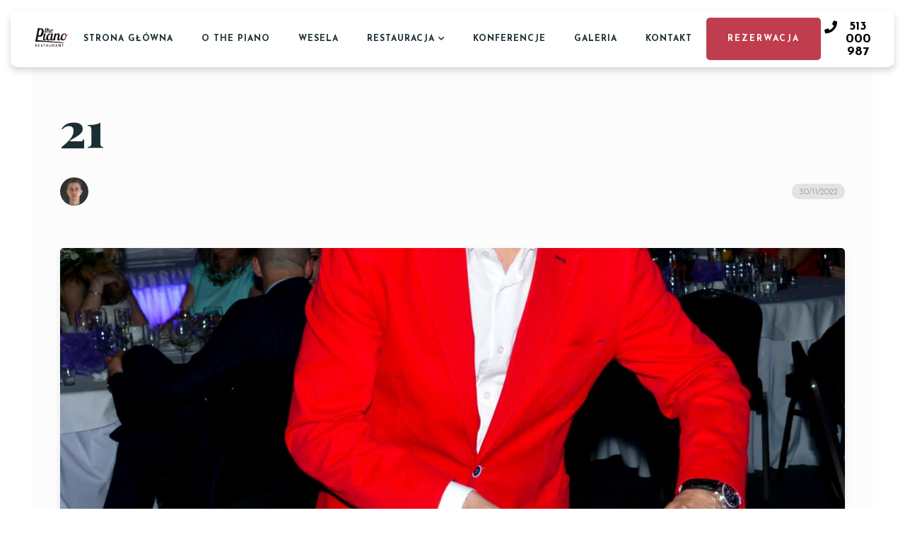

--- FILE ---
content_type: text/html; charset=UTF-8
request_url: https://thepiano.eu/gallery/item/21-5/
body_size: 18892
content:
<!doctype html><html lang="pl-PL"><head><meta charset="UTF-8"><meta http-equiv="X-UA-Compatible" content="IE=edge"><meta name="viewport" content="width=device-width, initial-scale=1"><link rel="profile" href="https://gmpg.org/xfn/11"><meta name='robots' content='index, follow, max-image-preview:large, max-snippet:-1, max-video-preview:-1' />  <script data-cfasync="false" data-pagespeed-no-defer>var gtm4wp_datalayer_name="dataLayer";var dataLayer=dataLayer||[];</script> <title>21 - Restauracja The Piano</title><link rel="canonical" href="https://thepiano.eu/gallery/item/21-5/" /><meta property="og:locale" content="pl_PL" /><meta property="og:type" content="article" /><meta property="og:title" content="21 - Restauracja The Piano" /><meta property="og:url" content="https://thepiano.eu/gallery/item/21-5/" /><meta property="og:site_name" content="Restauracja The Piano" /><meta property="article:publisher" content="https://www.facebook.com/ThePianoBytom" /><meta property="og:image" content="https://thepiano.eu/wp-content/uploads/2022/11/10383802_328269087326324_3288890854140236814_o.jpg" /><meta property="og:image:width" content="1410" /><meta property="og:image:height" content="2048" /><meta property="og:image:type" content="image/jpeg" /><meta name="twitter:card" content="summary_large_image" /> <script type="application/ld+json" class="yoast-schema-graph">{"@context":"https://schema.org","@graph":[{"@type":"WebPage","@id":"https://thepiano.eu/gallery/item/21-5/","url":"https://thepiano.eu/gallery/item/21-5/","name":"21 - Restauracja The Piano","isPartOf":{"@id":"https://thepiano.eu/#website"},"primaryImageOfPage":{"@id":"https://thepiano.eu/gallery/item/21-5/#primaryimage"},"image":{"@id":"https://thepiano.eu/gallery/item/21-5/#primaryimage"},"thumbnailUrl":"https://thepiano.eu/wp-content/uploads/2022/11/10383802_328269087326324_3288890854140236814_o.jpg","datePublished":"2022-11-30T09:56:45+00:00","dateModified":"2022-11-30T09:56:45+00:00","inLanguage":"pl-PL","potentialAction":[{"@type":"ReadAction","target":["https://thepiano.eu/gallery/item/21-5/"]}]},{"@type":"ImageObject","inLanguage":"pl-PL","@id":"https://thepiano.eu/gallery/item/21-5/#primaryimage","url":"https://thepiano.eu/wp-content/uploads/2022/11/10383802_328269087326324_3288890854140236814_o.jpg","contentUrl":"https://thepiano.eu/wp-content/uploads/2022/11/10383802_328269087326324_3288890854140236814_o.jpg","width":1410,"height":2048,"caption":"bankiety eventy the piano bytom"},{"@type":"WebSite","@id":"https://thepiano.eu/#website","url":"https://thepiano.eu/","name":"Restauracja The Piano","description":"Twoje wymarzone wesele","alternateName":"Restauracja Bytom. Wesela, imprezy okolicznościowe","potentialAction":[{"@type":"SearchAction","target":{"@type":"EntryPoint","urlTemplate":"https://thepiano.eu/?s={search_term_string}"},"query-input":"required name=search_term_string"}],"inLanguage":"pl-PL"}]}</script> <link rel='dns-prefetch' href='//www.googletagmanager.com' /><link rel='dns-prefetch' href='//fonts.googleapis.com' /><link rel="alternate" type="application/rss+xml" title="Restauracja The Piano &raquo; Kanał z wpisami" href="https://thepiano.eu/feed/" /><link rel="alternate" title="oEmbed (JSON)" type="application/json+oembed" href="https://thepiano.eu/wp-json/oembed/1.0/embed?url=https%3A%2F%2Fthepiano.eu%2Fgallery%2Fitem%2F21-5%2F" /><link rel="alternate" title="oEmbed (XML)" type="text/xml+oembed" href="https://thepiano.eu/wp-json/oembed/1.0/embed?url=https%3A%2F%2Fthepiano.eu%2Fgallery%2Fitem%2F21-5%2F&#038;format=xml" /><style id='wp-img-auto-sizes-contain-inline-css' type='text/css'>img:is([sizes=auto i],[sizes^="auto," i]){contain-intrinsic-size:3000px 1500px}</style><link rel='stylesheet' id='tastyc-plugin-frontend-widget-style-css' href='https://thepiano.eu/wp-content/cache/autoptimize/css/autoptimize_single_7d8f0d5e01196b8fb1d4fbc65199db27.css?ver=1' type='text/css' media='all' /><style id='wp-emoji-styles-inline-css' type='text/css'>img.wp-smiley,img.emoji{display:inline !important;border:none !important;box-shadow:none !important;height:1em !important;width:1em !important;margin:0 .07em !important;vertical-align:-.1em !important;background:0 0 !important;padding:0 !important}</style><link rel='stylesheet' id='wp-block-library-css' href='https://thepiano.eu/wp-includes/css/dist/block-library/style.min.css?ver=f7e0ba3d9099d930bbc887c6a502aab6' type='text/css' media='all' /><style id='global-styles-inline-css' type='text/css'>:root{--wp--preset--aspect-ratio--square:1;--wp--preset--aspect-ratio--4-3:4/3;--wp--preset--aspect-ratio--3-4:3/4;--wp--preset--aspect-ratio--3-2:3/2;--wp--preset--aspect-ratio--2-3:2/3;--wp--preset--aspect-ratio--16-9:16/9;--wp--preset--aspect-ratio--9-16:9/16;--wp--preset--color--black:#000;--wp--preset--color--cyan-bluish-gray:#abb8c3;--wp--preset--color--white:#fff;--wp--preset--color--pale-pink:#f78da7;--wp--preset--color--vivid-red:#cf2e2e;--wp--preset--color--luminous-vivid-orange:#ff6900;--wp--preset--color--luminous-vivid-amber:#fcb900;--wp--preset--color--light-green-cyan:#7bdcb5;--wp--preset--color--vivid-green-cyan:#00d084;--wp--preset--color--pale-cyan-blue:#8ed1fc;--wp--preset--color--vivid-cyan-blue:#0693e3;--wp--preset--color--vivid-purple:#9b51e0;--wp--preset--gradient--vivid-cyan-blue-to-vivid-purple:linear-gradient(135deg,#0693e3 0%,#9b51e0 100%);--wp--preset--gradient--light-green-cyan-to-vivid-green-cyan:linear-gradient(135deg,#7adcb4 0%,#00d082 100%);--wp--preset--gradient--luminous-vivid-amber-to-luminous-vivid-orange:linear-gradient(135deg,#fcb900 0%,#ff6900 100%);--wp--preset--gradient--luminous-vivid-orange-to-vivid-red:linear-gradient(135deg,#ff6900 0%,#cf2e2e 100%);--wp--preset--gradient--very-light-gray-to-cyan-bluish-gray:linear-gradient(135deg,#eee 0%,#a9b8c3 100%);--wp--preset--gradient--cool-to-warm-spectrum:linear-gradient(135deg,#4aeadc 0%,#9778d1 20%,#cf2aba 40%,#ee2c82 60%,#fb6962 80%,#fef84c 100%);--wp--preset--gradient--blush-light-purple:linear-gradient(135deg,#ffceec 0%,#9896f0 100%);--wp--preset--gradient--blush-bordeaux:linear-gradient(135deg,#fecda5 0%,#fe2d2d 50%,#6b003e 100%);--wp--preset--gradient--luminous-dusk:linear-gradient(135deg,#ffcb70 0%,#c751c0 50%,#4158d0 100%);--wp--preset--gradient--pale-ocean:linear-gradient(135deg,#fff5cb 0%,#b6e3d4 50%,#33a7b5 100%);--wp--preset--gradient--electric-grass:linear-gradient(135deg,#caf880 0%,#71ce7e 100%);--wp--preset--gradient--midnight:linear-gradient(135deg,#020381 0%,#2874fc 100%);--wp--preset--font-size--small:13px;--wp--preset--font-size--medium:20px;--wp--preset--font-size--large:36px;--wp--preset--font-size--x-large:42px;--wp--preset--spacing--20:.44rem;--wp--preset--spacing--30:.67rem;--wp--preset--spacing--40:1rem;--wp--preset--spacing--50:1.5rem;--wp--preset--spacing--60:2.25rem;--wp--preset--spacing--70:3.38rem;--wp--preset--spacing--80:5.06rem;--wp--preset--shadow--natural:6px 6px 9px rgba(0,0,0,.2);--wp--preset--shadow--deep:12px 12px 50px rgba(0,0,0,.4);--wp--preset--shadow--sharp:6px 6px 0px rgba(0,0,0,.2);--wp--preset--shadow--outlined:6px 6px 0px -3px #fff,6px 6px #000;--wp--preset--shadow--crisp:6px 6px 0px #000}:where(.is-layout-flex){gap:.5em}:where(.is-layout-grid){gap:.5em}body .is-layout-flex{display:flex}.is-layout-flex{flex-wrap:wrap;align-items:center}.is-layout-flex>:is(*,div){margin:0}body .is-layout-grid{display:grid}.is-layout-grid>:is(*,div){margin:0}:where(.wp-block-columns.is-layout-flex){gap:2em}:where(.wp-block-columns.is-layout-grid){gap:2em}:where(.wp-block-post-template.is-layout-flex){gap:1.25em}:where(.wp-block-post-template.is-layout-grid){gap:1.25em}.has-black-color{color:var(--wp--preset--color--black) !important}.has-cyan-bluish-gray-color{color:var(--wp--preset--color--cyan-bluish-gray) !important}.has-white-color{color:var(--wp--preset--color--white) !important}.has-pale-pink-color{color:var(--wp--preset--color--pale-pink) !important}.has-vivid-red-color{color:var(--wp--preset--color--vivid-red) !important}.has-luminous-vivid-orange-color{color:var(--wp--preset--color--luminous-vivid-orange) !important}.has-luminous-vivid-amber-color{color:var(--wp--preset--color--luminous-vivid-amber) !important}.has-light-green-cyan-color{color:var(--wp--preset--color--light-green-cyan) !important}.has-vivid-green-cyan-color{color:var(--wp--preset--color--vivid-green-cyan) !important}.has-pale-cyan-blue-color{color:var(--wp--preset--color--pale-cyan-blue) !important}.has-vivid-cyan-blue-color{color:var(--wp--preset--color--vivid-cyan-blue) !important}.has-vivid-purple-color{color:var(--wp--preset--color--vivid-purple) !important}.has-black-background-color{background-color:var(--wp--preset--color--black) !important}.has-cyan-bluish-gray-background-color{background-color:var(--wp--preset--color--cyan-bluish-gray) !important}.has-white-background-color{background-color:var(--wp--preset--color--white) !important}.has-pale-pink-background-color{background-color:var(--wp--preset--color--pale-pink) !important}.has-vivid-red-background-color{background-color:var(--wp--preset--color--vivid-red) !important}.has-luminous-vivid-orange-background-color{background-color:var(--wp--preset--color--luminous-vivid-orange) !important}.has-luminous-vivid-amber-background-color{background-color:var(--wp--preset--color--luminous-vivid-amber) !important}.has-light-green-cyan-background-color{background-color:var(--wp--preset--color--light-green-cyan) !important}.has-vivid-green-cyan-background-color{background-color:var(--wp--preset--color--vivid-green-cyan) !important}.has-pale-cyan-blue-background-color{background-color:var(--wp--preset--color--pale-cyan-blue) !important}.has-vivid-cyan-blue-background-color{background-color:var(--wp--preset--color--vivid-cyan-blue) !important}.has-vivid-purple-background-color{background-color:var(--wp--preset--color--vivid-purple) !important}.has-black-border-color{border-color:var(--wp--preset--color--black) !important}.has-cyan-bluish-gray-border-color{border-color:var(--wp--preset--color--cyan-bluish-gray) !important}.has-white-border-color{border-color:var(--wp--preset--color--white) !important}.has-pale-pink-border-color{border-color:var(--wp--preset--color--pale-pink) !important}.has-vivid-red-border-color{border-color:var(--wp--preset--color--vivid-red) !important}.has-luminous-vivid-orange-border-color{border-color:var(--wp--preset--color--luminous-vivid-orange) !important}.has-luminous-vivid-amber-border-color{border-color:var(--wp--preset--color--luminous-vivid-amber) !important}.has-light-green-cyan-border-color{border-color:var(--wp--preset--color--light-green-cyan) !important}.has-vivid-green-cyan-border-color{border-color:var(--wp--preset--color--vivid-green-cyan) !important}.has-pale-cyan-blue-border-color{border-color:var(--wp--preset--color--pale-cyan-blue) !important}.has-vivid-cyan-blue-border-color{border-color:var(--wp--preset--color--vivid-cyan-blue) !important}.has-vivid-purple-border-color{border-color:var(--wp--preset--color--vivid-purple) !important}.has-vivid-cyan-blue-to-vivid-purple-gradient-background{background:var(--wp--preset--gradient--vivid-cyan-blue-to-vivid-purple) !important}.has-light-green-cyan-to-vivid-green-cyan-gradient-background{background:var(--wp--preset--gradient--light-green-cyan-to-vivid-green-cyan) !important}.has-luminous-vivid-amber-to-luminous-vivid-orange-gradient-background{background:var(--wp--preset--gradient--luminous-vivid-amber-to-luminous-vivid-orange) !important}.has-luminous-vivid-orange-to-vivid-red-gradient-background{background:var(--wp--preset--gradient--luminous-vivid-orange-to-vivid-red) !important}.has-very-light-gray-to-cyan-bluish-gray-gradient-background{background:var(--wp--preset--gradient--very-light-gray-to-cyan-bluish-gray) !important}.has-cool-to-warm-spectrum-gradient-background{background:var(--wp--preset--gradient--cool-to-warm-spectrum) !important}.has-blush-light-purple-gradient-background{background:var(--wp--preset--gradient--blush-light-purple) !important}.has-blush-bordeaux-gradient-background{background:var(--wp--preset--gradient--blush-bordeaux) !important}.has-luminous-dusk-gradient-background{background:var(--wp--preset--gradient--luminous-dusk) !important}.has-pale-ocean-gradient-background{background:var(--wp--preset--gradient--pale-ocean) !important}.has-electric-grass-gradient-background{background:var(--wp--preset--gradient--electric-grass) !important}.has-midnight-gradient-background{background:var(--wp--preset--gradient--midnight) !important}.has-small-font-size{font-size:var(--wp--preset--font-size--small) !important}.has-medium-font-size{font-size:var(--wp--preset--font-size--medium) !important}.has-large-font-size{font-size:var(--wp--preset--font-size--large) !important}.has-x-large-font-size{font-size:var(--wp--preset--font-size--x-large) !important}</style><style id='classic-theme-styles-inline-css' type='text/css'>/*! This file is auto-generated */
.wp-block-button__link{color:#fff;background-color:#32373c;border-radius:9999px;box-shadow:none;text-decoration:none;padding:calc(.667em + 2px) calc(1.333em + 2px);font-size:1.125em}.wp-block-file__button{background:#32373c;color:#fff;text-decoration:none}</style><link rel='stylesheet' id='contact-form-7-css' href='https://thepiano.eu/wp-content/cache/autoptimize/css/autoptimize_single_3fd2afa98866679439097f4ab102fe0a.css?ver=5.9' type='text/css' media='all' /><link rel='stylesheet' id='sbttb-fonts-css' href='https://thepiano.eu/wp-content/cache/autoptimize/css/autoptimize_single_441bf6460f89bba02e60bfa09861b717.css?ver=1.1.13' type='text/css' media='all' /><link rel='stylesheet' id='sbttb-style-css' href='https://thepiano.eu/wp-content/cache/autoptimize/css/autoptimize_single_59d6d023eed1937aaf22a748b87fc127.css?ver=1.1.13' type='text/css' media='all' /><link rel='stylesheet' id='woocommerce-layout-css' href='https://thepiano.eu/wp-content/cache/autoptimize/css/autoptimize_single_279a41fe094a1c0ff59f6d84dc6ec0d2.css?ver=8.6.3' type='text/css' media='all' /><link rel='stylesheet' id='woocommerce-smallscreen-css' href='https://thepiano.eu/wp-content/cache/autoptimize/css/autoptimize_single_29ed0396622780590223cd919f310dd7.css?ver=8.6.3' type='text/css' media='only screen and (max-width: 768px)' /><link rel='stylesheet' id='woocommerce-general-css' href='https://thepiano.eu/wp-content/cache/autoptimize/css/autoptimize_single_b9fc5b4f72501ef8bbdeb442018c81f7.css?ver=8.6.3' type='text/css' media='all' /><style id='woocommerce-inline-inline-css' type='text/css'>.woocommerce form .form-row .required{visibility:visible}</style><link rel='stylesheet' id='tastyc-fonts-css' href='https://fonts.googleapis.com/css2?family=Josefin+Sans:ital,wght@0,100;0,200;0,300;0,400;0,500;0,600;0,700;1,100;1,200;1,300;1,400;1,500;1,600;1,700&#038;family=Playfair+Display:ital,wght@0,400;0,500;0,600;0,700;0,800;0,900;1,400;1,500;1,600;1,700;1,800;1,900&#038;display=swap' type='text/css' media='all' /><link rel='stylesheet' id='bootstrap-css' href='https://thepiano.eu/wp-content/cache/autoptimize/css/autoptimize_single_67914247fbae10d1b2560c329823ca5b.css?ver=f7e0ba3d9099d930bbc887c6a502aab6' type='text/css' media='all' /><link rel='stylesheet' id='fontawesome-css' href='https://thepiano.eu/wp-content/cache/autoptimize/css/autoptimize_single_e5f6fc93830a176ab5f31ef0b56a8520.css?ver=f7e0ba3d9099d930bbc887c6a502aab6' type='text/css' media='all' /><link rel='stylesheet' id='datepicker-css' href='https://thepiano.eu/wp-content/cache/autoptimize/css/autoptimize_single_a7818559f965cb768a47c1a36acdd4c5.css?ver=f7e0ba3d9099d930bbc887c6a502aab6' type='text/css' media='all' /><link rel='stylesheet' id='swiper-css' href='https://thepiano.eu/wp-content/cache/autoptimize/css/autoptimize_single_ef598de68504350130af927f5f9b1cf9.css?ver=f7e0ba3d9099d930bbc887c6a502aab6' type='text/css' media='all' /><link rel='stylesheet' id='tastyc-mapbox-css' href='https://thepiano.eu/wp-content/cache/autoptimize/css/autoptimize_single_0015ec602e8c92416181b97c36096b86.css?ver=f7e0ba3d9099d930bbc887c6a502aab6' type='text/css' media='all' /><link rel='stylesheet' id='nice-select-css' href='https://thepiano.eu/wp-content/cache/autoptimize/css/autoptimize_single_a7ace323b9fc8a831a6e64feb23fa0b9.css?ver=f7e0ba3d9099d930bbc887c6a502aab6' type='text/css' media='all' /><link rel='stylesheet' id='magnific-popup-css' href='https://thepiano.eu/wp-content/cache/autoptimize/css/autoptimize_single_c7c4e5984c175d688941593c7d8e4348.css?ver=f7e0ba3d9099d930bbc887c6a502aab6' type='text/css' media='all' /><link rel='stylesheet' id='photoswipe-css' href='https://thepiano.eu/wp-content/plugins/woocommerce/assets/css/photoswipe/photoswipe.min.css?ver=8.6.3' type='text/css' media='all' /><link rel='stylesheet' id='tastyc-style-css' href='https://thepiano.eu/wp-content/cache/autoptimize/css/autoptimize_single_be624fa61011b86c86152f74bd0c768f.css?ver=f7e0ba3d9099d930bbc887c6a502aab6' type='text/css' media='all' /> <script type="text/javascript" src="https://thepiano.eu/wp-includes/js/jquery/jquery.min.js?ver=3.7.1" id="jquery-core-js"></script> <script defer type="text/javascript" src="https://thepiano.eu/wp-includes/js/jquery/jquery-migrate.min.js?ver=3.4.1" id="jquery-migrate-js"></script> <script type="text/javascript" src="https://thepiano.eu/wp-content/plugins/woocommerce/assets/js/jquery-blockui/jquery.blockUI.min.js?ver=2.7.0-wc.8.6.3" id="jquery-blockui-js" defer="defer" data-wp-strategy="defer"></script> <script defer id="wc-add-to-cart-js-extra" src="[data-uri]"></script> <script type="text/javascript" src="https://thepiano.eu/wp-content/plugins/woocommerce/assets/js/frontend/add-to-cart.min.js?ver=8.6.3" id="wc-add-to-cart-js" defer="defer" data-wp-strategy="defer"></script> <script type="text/javascript" src="https://thepiano.eu/wp-content/plugins/woocommerce/assets/js/js-cookie/js.cookie.min.js?ver=2.1.4-wc.8.6.3" id="js-cookie-js" defer="defer" data-wp-strategy="defer"></script> <script defer id="woocommerce-js-extra" src="[data-uri]"></script> <script type="text/javascript" src="https://thepiano.eu/wp-content/plugins/woocommerce/assets/js/frontend/woocommerce.min.js?ver=8.6.3" id="woocommerce-js" defer="defer" data-wp-strategy="defer"></script> 
 <script defer type="text/javascript" src="https://www.googletagmanager.com/gtag/js?id=GT-TBWHP6X" id="google_gtagjs-js"></script> <script defer id="google_gtagjs-js-after" src="[data-uri]"></script> <meta name="generator" content="Site Kit by Google 1.170.0" /><style>.entry-meta .byline:before,.entry-header .entry-meta span.byline:before,.entry-meta .byline:after,.entry-header .entry-meta span.byline:after,.single .byline,.group-blog .byline,.entry-meta .byline,.entry-header .entry-meta>span.byline,.entry-meta .author.vcard{content:'';display:none;margin:0}</style><style type="text/css">.progress-wrap{bottom:50px;height:46px;width:46px;border-radius:46px;background-color:#0000;box-shadow:inset 0 0 0 2px #ccc}.progress-wrap.btn-left-side{left:50px}.progress-wrap.btn-right-side{right:50px}.progress-wrap:after{width:46px;height:46px;color:#1f2029;font-size:24px;content:'\e900';line-height:46px}.progress-wrap:hover:after{color:#1f2029}.progress-wrap svg.progress-circle path{stroke:#1f2029;stroke-width:4px}</style>
 <script data-cfasync="false" data-pagespeed-no-defer type="text/javascript">var dataLayer_content={"pagePostType":"gallery","pagePostType2":"single-gallery","pagePostAuthor":"Przemysław Sobolewski"};dataLayer.push(dataLayer_content);</script> <script defer src="[data-uri]"></script>  <script defer src="[data-uri]"></script> <style>.h1,h1{text-transform:unset}.h2,h2{text-transform:unset}.h3,h3{text-transform:unset}.h4,h4{text-transform:unset}.h5,h5{text-transform:unset}.tst-menu-nav>ul>li>a{color:#bf3d4e}.tst-suptitle:before,.tst-btn,.tst-menu-nav ul li.current-menu-item:after,.tst-menu-nav ul li ul,.tst-banner .tst-cover-frame .tst-lock.tst-active,.tst-call-to-action .tst-cover-frame .tst-lock.tst-active,.tst-about-cover .tst-play-button,.tst-blog-card .tst-cover-frame .tst-card-badge,.tst-breadcrumbs,.swiper-menu-nav .swiper-pagination-bullet-active,.tst-minicart-window .woocommerce-mini-cart__buttons a,.woocommerce-product-search button,.tst-slider-navigation .tst-nav .tst-slider-btn,.datepicker .datepicker--cell.-selected-,.datepicker .datepicker--cell.-selected-.-current-,.datepicker .datepicker--cell.-selected-:hover,.datepicker .datepicker--cell.-selected-.-current-:hover,.content-sidebar td#today,.single-post-text ul>li:before,.tst-comment-content ul>li:before,.sticky:before,.wp-block-button a.wp-block-button__link,.woocommerce #respond input#submit,.woocommerce a.button,.woocommerce button.button,.woocommerce input.button .woocommerce-mini-cart__buttons #respond input#submit,.woocommerce-mini-cart__buttons a.button,.woocommerce-mini-cart__buttons button.button,.woocommerce-mini-cart__buttons input.button,.woocommerce #respond input#submit:hover,.woocommerce a.button:hover,.woocommerce button.button:hover,.woocommerce input.button:hover .woocommerce-mini-cart__buttons #respond input#submit:hover,.woocommerce-mini-cart__buttons a.button:hover,.woocommerce-mini-cart__buttons button.button:hover,.woocommerce-mini-cart__buttons input.button:hover,.woocommerce span.onsale,.woocommerce ul.products li.product .button.add_to_cart_button,.woocommerce #respond input#submit.alt,.woocommerce a.button.alt,.woocommerce button.button.alt,.woocommerce input.button.alt,.tst-pagination a.current,.tst-pagination span.current,.tst-blog-pagination a.current,.tst-blog-pagination span.current,.page-links a.current,.page-links span.current,.post-password-form input[type=submit],.woocommerce .widget_price_filter .price_slider_wrapper .ui-widget-content,.woocommerce .widget_price_filter .ui-slider .ui-slider-range,.woocommerce .widget_price_filter .ui-slider .ui-slider-handle,.tst-skills-box .progress .percentage,.tst-timeline .tst-timeline-item .tst-year:before,.tst-timeline:after,.woocommerce nav.woocommerce-pagination ul li a:focus,.woocommerce nav.woocommerce-pagination ul li a:hover,.woocommerce nav.woocommerce-pagination ul li span.current{background-color:#bf3d4e}.woocommerce button,.checkout-button,.wc-proceed-to-checkout a.checkout-button{background-color:#bf3d4e !important}a.tst-color:hover,a:hover.tst-color:hover,.tst-icon-link:hover,.tst-color,.tst-testimonial-card .tst-quote,.post-text-bottom span.cat-links a,.post-text-bottom .tags-links a,.post-text-bottom .tags-links span,.content-sidebar .tagcloud a,.wp-block-tag-cloud .tag-cloud-link,.wp-block-button.is-style-outline a.wp-block-button__link,.error-page__num,.woocommerce .star-rating,.woocommerce p.stars a,.tst-pricing-box.marked:before,.tst-skills-box.list .name:before,.tst-menu-nav .top-menu-nav>ul>li:hover>a{color:#bf3d4e}.tst-preloader-frame .tst-preloader span,.swiper-pagination-bullet.swiper-pagination-bullet-active,.tst-main-pagination .swiper-pagination-bullet,.tst-main-pagination .swiper-pagination-bullet.swiper-pagination-bullet-active,.post-text-bottom .tags-links a,.post-text-bottom .tags-links span,.content-sidebar .tagcloud a,.wp-block-tag-cloud .tag-cloud-link,.wp-block-pullquote blockquote,.wp-block-button.is-style-outline a.wp-block-button__link,.tst-timeline .tst-timeline-item .tst-year:after{border-color:#bf3d4e}.tst-preloader-frame .tst-preloader span{border-top:6px solid transparent}.mapboxgl-marker svg g{fill:#bf3d4e}::-webkit-scrollbar-thumb{background:#bf3d4e}.tst-btn,.tst-about-cover .tst-play-button,.tst-minicart-window .woocommerce-mini-cart__buttons a,.woocommerce-product-search button,.wp-block-button a.wp-block-button__link,.woocommerce #respond input#submit,.woocommerce a.button,.woocommerce button.button,.woocommerce input.button .woocommerce-mini-cart__buttons #respond input#submit,.woocommerce-mini-cart__buttons a.button,.woocommerce-mini-cart__buttons button.button,.woocommerce-mini-cart__buttons input.button,.woocommerce #respond input#submit:hover,.woocommerce a.button:hover,.woocommerce button.button:hover,.woocommerce input.button:hover .woocommerce-mini-cart__buttons #respond input#submit:hover,.woocommerce-mini-cart__buttons a.button:hover,.woocommerce-mini-cart__buttons button.button:hover,.woocommerce-mini-cart__buttons input.button:hover,.woocommerce ul.products li.product .button.add_to_cart_button,.woocommerce #respond input#submit.alt,.woocommerce a.button.alt,.woocommerce button.button.alt,.woocommerce input.button.alt,.post-password-form input[type=submit],.filter.gallery-filter ul li.active{background-color:#bf3d4e}.woocommerce button,.checkout-button,.wc-proceed-to-checkout a.checkout-button{background-color:#bf3d4e !important}.tst-icon-link:hover,.wp-block-button.is-style-outline a.wp-block-button__link{color:#bf3d4e}.wp-block-button.is-style-outline a.wp-block-button__link{border-color:#bf3d4e}.tst-btn,a.tst-btn,.tst-about-cover .tst-play-button,.tst-minicart-window .woocommerce-mini-cart__buttons a,.woocommerce-product-search button,.wp-block-button a.wp-block-button__link,.woocommerce #respond input#submit,.woocommerce a.button,.woocommerce button.button,.woocommerce input.button .woocommerce-mini-cart__buttons #respond input#submit,.woocommerce-mini-cart__buttons a.button,.woocommerce-mini-cart__buttons button.button,.woocommerce-mini-cart__buttons input.button,.woocommerce #respond input#submit:hover,.woocommerce a.button:hover,.woocommerce button.button:hover,.woocommerce input.button:hover .woocommerce-mini-cart__buttons #respond input#submit:hover,.woocommerce-mini-cart__buttons a.button:hover,.woocommerce-mini-cart__buttons button.button:hover,.woocommerce-mini-cart__buttons input.button:hover,.woocommerce ul.products li.product .button.add_to_cart_button,.woocommerce #respond input#submit.alt,.woocommerce a.button.alt,.woocommerce button.button.alt,.woocommerce input.button.alt,.post-password-form input[type=submit]{color:#fff}.woocommerce button,.checkout-button,.wc-proceed-to-checkout a.checkout-button{color:#fff !important}.tst-btn,a.tst-btn,.tst-about-cover .tst-play-button,.tst-minicart-window .woocommerce-mini-cart__buttons a,.woocommerce-product-search button,.wp-block-button a.wp-block-button__link,.woocommerce #respond input#submit,.woocommerce a.button,.woocommerce button.button,.woocommerce input.button .woocommerce-mini-cart__buttons #respond input#submit,.woocommerce-mini-cart__buttons a.button,.woocommerce-mini-cart__buttons button.button,.woocommerce-mini-cart__buttons input.button,.woocommerce #respond input#submit:hover,.woocommerce a.button:hover,.woocommerce button.button:hover,.woocommerce input.button:hover .woocommerce-mini-cart__buttons #respond input#submit:hover,.woocommerce-mini-cart__buttons a.button:hover,.woocommerce-mini-cart__buttons button.button:hover,.woocommerce-mini-cart__buttons input.button:hover,.woocommerce ul.products li.product .button.add_to_cart_button,.woocommerce #respond input#submit.alt,.woocommerce a.button.alt,.woocommerce button.button.alt,.woocommerce input.button.alt,.post-password-form input[type=submit],a.tst-label{text-transform:uppercase}</style><noscript><style>.woocommerce-product-gallery{opacity:1 !important}</style></noscript> <noscript><style>.lazyload[data-src]{display:none !important}</style></noscript><style>.lazyload{background-image:none !important}.lazyload:before{background-image:none !important}</style><link rel="icon" href="https://thepiano.eu/wp-content/uploads/2021/04/cropped-logoTP-2-32x32.png" sizes="32x32" /><link rel="icon" href="https://thepiano.eu/wp-content/uploads/2021/04/cropped-logoTP-2-192x192.png" sizes="192x192" /><link rel="apple-touch-icon" href="https://thepiano.eu/wp-content/uploads/2021/04/cropped-logoTP-2-180x180.png" /><meta name="msapplication-TileImage" content="https://thepiano.eu/wp-content/uploads/2021/04/cropped-logoTP-2-270x270.png" /><style type="text/css" id="wp-custom-css">.envato-block__preview{overflow:visible}.envato-kit-69-slide-btn .elementor-button,.envato-kit-69-cta-btn .elementor-button,.envato-kit-69-flip-btn .elementor-button{border-left:0 !important;border-bottom:0 !important;border-right:0 !important;padding:15px 0 0 !important}.envato-kit-69-slide-btn .elementor-slide-button:hover,.envato-kit-69-cta-btn .elementor-button:hover,.envato-kit-69-flip-btn .elementor-button:hover{margin-bottom:20px}.envato-kit-69-menu .elementor-nav-menu--main a:hover{margin-top:-7px;padding-top:4px;border-bottom:1px solid #fff}.envato-kit-69-menu .elementor-nav-menu--dropdown{width:100% !important}</style><link rel='stylesheet' id='elementor-frontend-css' href='https://thepiano.eu/wp-content/plugins/elementor/assets/css/frontend-lite.min.css?ver=3.8.1' type='text/css' media='all' /><link rel='stylesheet' id='elementor-post-15-css' href='https://thepiano.eu/wp-content/cache/autoptimize/css/autoptimize_single_193127bd0a0e383ecbb78b49ae3e66ad.css?ver=1670773984' type='text/css' media='all' /><link rel='stylesheet' id='elementor-post-69-css' href='https://thepiano.eu/wp-content/cache/autoptimize/css/autoptimize_single_d3fe68a38a81eb4fe07a1038050a64a2.css?ver=1758219690' type='text/css' media='all' /><link rel='stylesheet' id='elementor-icons-css' href='https://thepiano.eu/wp-content/plugins/elementor/assets/lib/eicons/css/elementor-icons.min.css?ver=5.16.0' type='text/css' media='all' /><link rel='stylesheet' id='elementor-post-9-css' href='https://thepiano.eu/wp-content/cache/autoptimize/css/autoptimize_single_95dca34797e2428537642445f18a93d5.css?ver=1668624737' type='text/css' media='all' /><link rel='stylesheet' id='elementor-pro-css' href='https://thepiano.eu/wp-content/plugins/elementor-pro/assets/css/frontend-lite.min.css?ver=3.8.1' type='text/css' media='all' /><link rel='stylesheet' id='e-animations-css' href='https://thepiano.eu/wp-content/plugins/elementor/assets/lib/animations/animations.min.css?ver=3.8.1' type='text/css' media='all' /><link rel='stylesheet' id='google-fonts-1-css' href='https://fonts.googleapis.com/css?family=Roboto%3A100%2C100italic%2C200%2C200italic%2C300%2C300italic%2C400%2C400italic%2C500%2C500italic%2C600%2C600italic%2C700%2C700italic%2C800%2C800italic%2C900%2C900italic%7CRoboto+Slab%3A100%2C100italic%2C200%2C200italic%2C300%2C300italic%2C400%2C400italic%2C500%2C500italic%2C600%2C600italic%2C700%2C700italic%2C800%2C800italic%2C900%2C900italic&#038;display=swap&#038;subset=latin-ext&#038;ver=f7e0ba3d9099d930bbc887c6a502aab6' type='text/css' media='all' /><link rel='stylesheet' id='elementor-icons-shared-0-css' href='https://thepiano.eu/wp-content/plugins/elementor/assets/lib/font-awesome/css/fontawesome.min.css?ver=5.15.3' type='text/css' media='all' /><link rel='stylesheet' id='elementor-icons-fa-solid-css' href='https://thepiano.eu/wp-content/plugins/elementor/assets/lib/font-awesome/css/solid.min.css?ver=5.15.3' type='text/css' media='all' /></head><body data-rsssl=1 class="wp-singular gallery-template-default single single-gallery postid-4214 wp-theme-tastyc theme-tastyc woocommerce-no-js elementor-default elementor-kit-9" style="background-color: #ffffff;"><div class="tst-main-overlay" style="background: #ffffff;"><div class="tst-preloader-frame"><div class="tst-preloader lazyload" style="width: 200px; height: 200px;" data-back="https://thepiano.eu/wp-content/uploads/2021/04/logoTP-2.png"></div></div></div><div id="tst-app" class="tst-app"><div class="tst-menu-frame"><div class="tst-dynamic-menu" id="tst-dynamic-menu"><div class="tst-menu"><div data-elementor-type="wp-post" data-elementor-id="15" class="elementor elementor-15"><section class="elementor-section elementor-top-section elementor-element elementor-element-f7bcdf5 elementor-section-full_width elementor-section-content-middle elementor-section-height-default elementor-section-height-default" data-id="f7bcdf5" data-element_type="section"><div class="elementor-container elementor-column-gap-no"><div class="elementor-column elementor-col-16 elementor-top-column elementor-element elementor-element-ffcebd8" data-id="ffcebd8" data-element_type="column"><div class="elementor-widget-wrap elementor-element-populated"><div class="elementor-element elementor-element-bee271f elementor-widget elementor-widget-image" data-id="bee271f" data-element_type="widget" data-widget_type="image.default"><div class="elementor-widget-container"><style>/*! elementor - v3.8.1 - 13-11-2022 */
.elementor-widget-image{text-align:center}.elementor-widget-image a{display:inline-block}.elementor-widget-image a img[src$=".svg"]{width:48px}.elementor-widget-image img{vertical-align:middle;display:inline-block}</style><a href="https://thepiano.eu/"> <img fetchpriority="high" decoding="async" width="2000" height="2000" src="[data-uri]" class="attachment-full size-full lazyload" alt="logo the piano bytom"   data-src="https://thepiano.eu/wp-content/uploads/2021/04/logoTPbeztla.png" data-srcset="https://thepiano.eu/wp-content/uploads/2021/04/logoTPbeztla.png 2000w, https://thepiano.eu/wp-content/uploads/2021/04/logoTPbeztla-300x300.png 300w, https://thepiano.eu/wp-content/uploads/2021/04/logoTPbeztla-1024x1024.png 1024w, https://thepiano.eu/wp-content/uploads/2021/04/logoTPbeztla-150x150.png 150w, https://thepiano.eu/wp-content/uploads/2021/04/logoTPbeztla-768x768.png 768w, https://thepiano.eu/wp-content/uploads/2021/04/logoTPbeztla-1536x1536.png 1536w, https://thepiano.eu/wp-content/uploads/2021/04/logoTPbeztla-140x140.png 140w, https://thepiano.eu/wp-content/uploads/2021/04/logoTPbeztla-256x256.png 256w, https://thepiano.eu/wp-content/uploads/2021/04/logoTPbeztla-950x950.png 950w, https://thepiano.eu/wp-content/uploads/2021/04/logoTPbeztla-1920x1920.png 1920w, https://thepiano.eu/wp-content/uploads/2021/04/logoTPbeztla-600x600.png 600w, https://thepiano.eu/wp-content/uploads/2021/04/logoTPbeztla-800x800.png 800w, https://thepiano.eu/wp-content/uploads/2021/04/logoTPbeztla-100x100.png 100w" data-sizes="auto" data-eio-rwidth="2000" data-eio-rheight="2000" /><noscript><img fetchpriority="high" decoding="async" width="2000" height="2000" src="https://thepiano.eu/wp-content/uploads/2021/04/logoTPbeztla.png" class="attachment-full size-full" alt="logo the piano bytom" srcset="https://thepiano.eu/wp-content/uploads/2021/04/logoTPbeztla.png 2000w, https://thepiano.eu/wp-content/uploads/2021/04/logoTPbeztla-300x300.png 300w, https://thepiano.eu/wp-content/uploads/2021/04/logoTPbeztla-1024x1024.png 1024w, https://thepiano.eu/wp-content/uploads/2021/04/logoTPbeztla-150x150.png 150w, https://thepiano.eu/wp-content/uploads/2021/04/logoTPbeztla-768x768.png 768w, https://thepiano.eu/wp-content/uploads/2021/04/logoTPbeztla-1536x1536.png 1536w, https://thepiano.eu/wp-content/uploads/2021/04/logoTPbeztla-140x140.png 140w, https://thepiano.eu/wp-content/uploads/2021/04/logoTPbeztla-256x256.png 256w, https://thepiano.eu/wp-content/uploads/2021/04/logoTPbeztla-950x950.png 950w, https://thepiano.eu/wp-content/uploads/2021/04/logoTPbeztla-1920x1920.png 1920w, https://thepiano.eu/wp-content/uploads/2021/04/logoTPbeztla-600x600.png 600w, https://thepiano.eu/wp-content/uploads/2021/04/logoTPbeztla-800x800.png 800w, https://thepiano.eu/wp-content/uploads/2021/04/logoTPbeztla-100x100.png 100w" sizes="(max-width: 2000px) 100vw, 2000px" data-eio="l" /></noscript> </a></div></div></div></div><div class="elementor-column elementor-col-16 elementor-top-column elementor-element elementor-element-bbedf68" data-id="bbedf68" data-element_type="column"><div class="elementor-widget-wrap"></div></div><div class="elementor-column elementor-col-16 elementor-top-column elementor-element elementor-element-c69202f" data-id="c69202f" data-element_type="column"><div class="elementor-widget-wrap"></div></div><div class="elementor-column elementor-col-16 elementor-top-column elementor-element elementor-element-fed4a46" data-id="fed4a46" data-element_type="column"><div class="elementor-widget-wrap elementor-element-populated"><div class="elementor-element elementor-element-8bf542b elementor-widget elementor-widget-tastyc-header-menu" data-id="8bf542b" data-element_type="widget" data-widget_type="tastyc-header-menu.default"><div class="elementor-widget-container"><div class="tst-menu-nav"><nav class="top-menu-nav"><ul id="menu-top-menu" class="top-menu-nav-inner"><li id="menu-item-678" class=" menu-item menu-item-type-post_type menu-item-object-page menu-item-home"><a href="https://thepiano.eu/">Strona główna</a></li><li id="menu-item-999" class=" menu-item menu-item-type-post_type menu-item-object-page"><a href="https://thepiano.eu/o-the-piano-restauracja-sala-na-wesele-slask-bytom/">O The Piano</a></li><li id="menu-item-2000" class=" menu-item menu-item-type-post_type menu-item-object-page"><a href="https://thepiano.eu/wesela-restauracja-sala-na-wesele-slask-bytom/">Wesela</a></li><li id="menu-item-998" class=" menu-item menu-item-type-post_type menu-item-object-page menu-item-has-children"><a href="https://thepiano.eu/restauracja-sala-na-wesele-slask-bytom/">Restauracja</a><ul class="sub-menu"><li id="menu-item-1053" class=" menu-item menu-item-type-post_type menu-item-object-page"><a href="https://thepiano.eu/menu-restauracja-sala-na-wesele-slask-bytom/">Menu</a></li></ul></li><li id="menu-item-1180" class=" menu-item menu-item-type-post_type menu-item-object-page"><a href="https://thepiano.eu/konferencje-szkolenia-biznesowe-slask-bytom/">Konferencje</a></li><li id="menu-item-1188" class=" menu-item menu-item-type-post_type menu-item-object-page"><a href="https://thepiano.eu/galeria-restauracja-sala-na-wesele-slask-bytom/">Galeria</a></li><li id="menu-item-683" class=" menu-item menu-item-type-post_type menu-item-object-page"><a href="https://thepiano.eu/kontakt-restauracja-sala-na-wesele-slask-bytom/">Kontakt</a></li></ul></nav></div></div></div></div></div><div class="elementor-column elementor-col-16 elementor-top-column elementor-element elementor-element-6349599" data-id="6349599" data-element_type="column"><div class="elementor-widget-wrap elementor-element-populated"><div class="elementor-element elementor-element-9bae9eb elementor-widget elementor-widget-tastyc-header-buttons" data-id="9bae9eb" data-element_type="widget" data-widget_type="tastyc-header-buttons.default"><div class="elementor-widget-container"><div class="tst-menu-right"> <a href="#reservation" class="tst-btn tst-res-btn" data-no-swup> <span > Rezerwacja </span> </a><div class="tst-menu-button-frame"><div class="tst-menu-btn"><div class="tst-burger"> <span></span></div></div></div></div></div></div></div></div><div class="elementor-column elementor-col-16 elementor-top-column elementor-element elementor-element-8a9a1e3" data-id="8a9a1e3" data-element_type="column"><div class="elementor-widget-wrap elementor-element-populated"><div class="elementor-element elementor-element-65afdc3 elementor-align-right elementor-widget elementor-widget-button" data-id="65afdc3" data-element_type="widget" data-widget_type="button.default"><div class="elementor-widget-container"><div class="elementor-button-wrapper"> <a href="#" class="elementor-button-link elementor-button elementor-size-md elementor-animation-grow" role="button"> <span class="elementor-button-content-wrapper"> <span class="elementor-button-icon elementor-align-icon-left"> <i aria-hidden="true" class="fas fa-phone"></i> </span> <span class="elementor-button-text">513 000 987</span> </span> </a></div></div></div></div></div></div></section></div></div></div></div><div id="tst-dynamic-banner" class="tst-dynamic-banner"><div class="tst-dynamic-banner-empty"></div></div><div id="tst-dynamic-content" class="tst-dynamic-content"><div class="tst-content-frame"><div class="tst-content-box"><div class="tst-content-frame--start tst-p-60-0"><div class="container"> <a href="#tst-dynamic-content" class="tst-scroll-hint-frame tst-anchor-scroll"><div class="tst-scroll-hint"></div> </a></div></div><div class="tst-content-frame--container"><div class="container"><div class="row justify-content-center"><div class="col-lg-12"><h1 class="h2 tst-mb-30">21</h1><div class="single-post-before-content"><div class="tst-post-bottom tst-mb-60"><div class="tst-post-author"><img src="[data-uri]" alt="author" data-src="https://secure.gravatar.com/avatar/80282e1445ec6475f6618a6e03384c7c3db7a8b0aaed344c652a49b42d511837?s=96&d=mm&r=g" decoding="async" class="lazyload"><noscript><img src="https://secure.gravatar.com/avatar/80282e1445ec6475f6618a6e03384c7c3db7a8b0aaed344c652a49b42d511837?s=96&#038;d=mm&#038;r=g" alt="author" data-eio="l"></noscript><h6></h6></div><div class="tst-date">30/11/2022</div></div></div></div><div class="col-lg-12"><div class="tst-about-cover tst-video-cover tst-mb-60"> <a href="https://thepiano.eu/wp-content/uploads/2022/11/10383802_328269087326324_3288890854140236814_o.jpg"> <img src="[data-uri]" alt="21" class="tst-cover animateme lazyload" data-when="span" data-from="-1" data-to="2" data-easing="easeinout" data-scale="1.2" data-src="https://thepiano.eu/wp-content/uploads/2022/11/10383802_328269087326324_3288890854140236814_o.jpg" decoding="async" data-eio-rwidth="1410" data-eio-rheight="2048" /><noscript><img src="https://thepiano.eu/wp-content/uploads/2022/11/10383802_328269087326324_3288890854140236814_o.jpg" alt="21" class="tst-cover animateme" data-when="span" data-from="-1" data-to="2" data-easing="easeinout" data-scale="1.2" data-eio="l" /></noscript> </a></div></div><div class="col-lg-12"><div id="post-4214" class="post-4214 gallery type-gallery status-publish has-post-thumbnail hentry gallery_categories-bankiety"><div class="single-post-text"></div><div class="post-text-bottom"></div></div></div><div class="container-fluid"><div class="row"><div class="col-lg-12"><div class="tst-pagination"> <a href="https://thepiano.eu/gallery/item/20-5/" class="tst-link tst-color-link tst-w-chevron tst-left-link"><span>Previous</span></a> <a href="https://thepiano.eu/gallery/item/22-5/" class="tst-link tst-color-link tst-w-chevron"><span>Next</span></a></div></div></div></div></div></div></div><div class="tst-content-frame--end tst-p-0-60"></div></div></div></div><footer class="tst-white tst-fade-down"><div data-elementor-type="wp-post" data-elementor-id="69" class="elementor elementor-69"><section class="elementor-section elementor-top-section elementor-element elementor-element-8d6feae elementor-section-boxed elementor-section-height-default elementor-section-height-default" data-id="8d6feae" data-element_type="section"><div class="elementor-container elementor-column-gap-default"><div class="elementor-column elementor-col-50 elementor-top-column elementor-element elementor-element-87977ea" data-id="87977ea" data-element_type="column"><div class="elementor-widget-wrap elementor-element-populated"><div class="elementor-element elementor-element-1a78d17 elementor-widget elementor-widget-image" data-id="1a78d17" data-element_type="widget" data-widget_type="image.default"><div class="elementor-widget-container"> <img decoding="async" width="2000" height="2000" src="[data-uri]" class="attachment-full size-full lazyload" alt="logo the piano bytom"   data-src="https://thepiano.eu/wp-content/uploads/2021/04/logoTPbeztla.png" data-srcset="https://thepiano.eu/wp-content/uploads/2021/04/logoTPbeztla.png 2000w, https://thepiano.eu/wp-content/uploads/2021/04/logoTPbeztla-300x300.png 300w, https://thepiano.eu/wp-content/uploads/2021/04/logoTPbeztla-1024x1024.png 1024w, https://thepiano.eu/wp-content/uploads/2021/04/logoTPbeztla-150x150.png 150w, https://thepiano.eu/wp-content/uploads/2021/04/logoTPbeztla-768x768.png 768w, https://thepiano.eu/wp-content/uploads/2021/04/logoTPbeztla-1536x1536.png 1536w, https://thepiano.eu/wp-content/uploads/2021/04/logoTPbeztla-140x140.png 140w, https://thepiano.eu/wp-content/uploads/2021/04/logoTPbeztla-256x256.png 256w, https://thepiano.eu/wp-content/uploads/2021/04/logoTPbeztla-950x950.png 950w, https://thepiano.eu/wp-content/uploads/2021/04/logoTPbeztla-1920x1920.png 1920w, https://thepiano.eu/wp-content/uploads/2021/04/logoTPbeztla-600x600.png 600w, https://thepiano.eu/wp-content/uploads/2021/04/logoTPbeztla-800x800.png 800w, https://thepiano.eu/wp-content/uploads/2021/04/logoTPbeztla-100x100.png 100w" data-sizes="auto" data-eio-rwidth="2000" data-eio-rheight="2000" /><noscript><img decoding="async" width="2000" height="2000" src="https://thepiano.eu/wp-content/uploads/2021/04/logoTPbeztla.png" class="attachment-full size-full" alt="logo the piano bytom" srcset="https://thepiano.eu/wp-content/uploads/2021/04/logoTPbeztla.png 2000w, https://thepiano.eu/wp-content/uploads/2021/04/logoTPbeztla-300x300.png 300w, https://thepiano.eu/wp-content/uploads/2021/04/logoTPbeztla-1024x1024.png 1024w, https://thepiano.eu/wp-content/uploads/2021/04/logoTPbeztla-150x150.png 150w, https://thepiano.eu/wp-content/uploads/2021/04/logoTPbeztla-768x768.png 768w, https://thepiano.eu/wp-content/uploads/2021/04/logoTPbeztla-1536x1536.png 1536w, https://thepiano.eu/wp-content/uploads/2021/04/logoTPbeztla-140x140.png 140w, https://thepiano.eu/wp-content/uploads/2021/04/logoTPbeztla-256x256.png 256w, https://thepiano.eu/wp-content/uploads/2021/04/logoTPbeztla-950x950.png 950w, https://thepiano.eu/wp-content/uploads/2021/04/logoTPbeztla-1920x1920.png 1920w, https://thepiano.eu/wp-content/uploads/2021/04/logoTPbeztla-600x600.png 600w, https://thepiano.eu/wp-content/uploads/2021/04/logoTPbeztla-800x800.png 800w, https://thepiano.eu/wp-content/uploads/2021/04/logoTPbeztla-100x100.png 100w" sizes="(max-width: 2000px) 100vw, 2000px" data-eio="l" /></noscript></div></div></div></div><div class="elementor-column elementor-col-50 elementor-top-column elementor-element elementor-element-a288f55" data-id="a288f55" data-element_type="column"><div class="elementor-widget-wrap"></div></div></div></section><section class="elementor-section elementor-top-section elementor-element elementor-element-d1fec45 elementor-section-boxed elementor-section-height-default elementor-section-height-default" data-id="d1fec45" data-element_type="section"><div class="elementor-container elementor-column-gap-default"><div class="elementor-column elementor-col-100 elementor-top-column elementor-element elementor-element-c2e7aef" data-id="c2e7aef" data-element_type="column"><div class="elementor-widget-wrap elementor-element-populated"><div class="elementor-element elementor-element-a3ac6e1 elementor-widget elementor-widget-tastyc-footer-divider" data-id="a3ac6e1" data-element_type="widget" data-widget_type="tastyc-footer-divider.default"><div class="elementor-widget-container"><div class="tst-spacer tst-white"></div></div></div></div></div></div></section><section class="elementor-section elementor-top-section elementor-element elementor-element-68d7949 elementor-section-boxed elementor-section-height-default elementor-section-height-default" data-id="68d7949" data-element_type="section"><div class="elementor-container elementor-column-gap-default"><div class="elementor-column elementor-col-33 elementor-top-column elementor-element elementor-element-e7b8605" data-id="e7b8605" data-element_type="column"><div class="elementor-widget-wrap elementor-element-populated"><div class="elementor-element elementor-element-8242263 elementor-widget elementor-widget-tastyc-footer-info" data-id="8242263" data-element_type="widget" data-widget_type="tastyc-footer-info.default"><div class="elementor-widget-container"><div class="tst-mb-60"><h5 class="tst-mb-30 tst-text-shadow"> <span > Godziny otwarcia </span></h5><ul class="tst-footer-contact tst-text-shadow tst-mb-30"><li> <span class="tst-label"> <span > PONIEDZIAŁEK - SOBOTA </span> </span> <span class="tst-text"> <span > 13.00 : 22.00 </span> </span></li><li> <span class="tst-label"> <span > NIEDZIELA </span> </span> <span class="tst-text"> <span > 12.00 : 20.00 </span> </span></li></ul> <a target="_blank" href="https://thepiano.eu/kontakt/" class="tst-label tst-color tst-anima-link"> <span > Rezerwacja </span> </a></div></div></div></div></div><div class="elementor-column elementor-col-33 elementor-top-column elementor-element elementor-element-575b85b" data-id="575b85b" data-element_type="column"><div class="elementor-widget-wrap elementor-element-populated"><div class="elementor-element elementor-element-993f3c7 elementor-widget elementor-widget-tastyc-footer-info" data-id="993f3c7" data-element_type="widget" data-widget_type="tastyc-footer-info.default"><div class="elementor-widget-container"><div class="tst-mb-60"><h5 class="tst-mb-30 tst-text-shadow"> <span > Kontakt </span></h5><ul class="tst-footer-contact tst-text-shadow tst-mb-30"><li> <span class="tst-label"> <span > Rezerwacja stolików: </span> </span> <span class="tst-text"> <span > 513 000 987 </span> </span></li><li> <span class="tst-label"> <span > Imprezy okolicznościowe: </span> </span> <span class="tst-text"> <span > 513 000 987 </span> </span></li><li> <span class="tst-label"> <span > Adres e-mail: </span> </span> <span class="tst-text"> <span > biuro@thepiano.eu </span> </span></li><li> <span class="tst-label"> <span > Szkolenia, konferencje: </span> </span> <span class="tst-text"> <span > 513 000 987 </span> </span></li><li> <span class="tst-label"> <span > Adres e-mail: </span> </span> <span class="tst-text"> <span > marketing@thepiano.eu </span> </span></li><li> <span class="tst-label"> <span > Tu jesteśmy: </span> </span> <span class="tst-text"> <span > 41-914 Bytom, <br>ul. Strzelców Bytomskich 87C, </span> </span></li></ul> <a target="_blank" href="https://thepiano.eu/polityka-prywatnosci/" class="tst-label tst-color tst-anima-link"> <span > Polityka prywatności (RODO) </span> </a></div></div></div></div></div><div class="elementor-column elementor-col-33 elementor-top-column elementor-element elementor-element-f4667c8" data-id="f4667c8" data-element_type="column"><div class="elementor-widget-wrap elementor-element-populated"><div class="elementor-element elementor-element-cd12b6d elementor-widget elementor-widget-tastyc-footer-gallery" data-id="cd12b6d" data-element_type="widget" data-widget_type="tastyc-footer-gallery.default"><div class="elementor-widget-container"><div class="tst-mb-60"><h5 class="tst-mb-30 tst-text-shadow"> <span > Galeria </span></h5><div class="swiper-container tst-footer-gallery"><div class="swiper-wrapper tst-cursor-zoom"><div class="swiper-slide"><div class="tst-footer-gal-item"> <img decoding="async" src="[data-uri]" alt="Image #1" data-src="https://thepiano.eu/wp-content/uploads/2022/12/74462827_1412537568899465_4398864513395326976_n-140x140.jpg" class="lazyload" data-eio-rwidth="140" data-eio-rheight="140" /><noscript><img decoding="async" src="https://thepiano.eu/wp-content/uploads/2022/12/74462827_1412537568899465_4398864513395326976_n-140x140.jpg" alt="Image #1" data-eio="l" /></noscript> <a href="https://thepiano.eu/wp-content/uploads/2022/12/74462827_1412537568899465_4398864513395326976_n.jpg" data-elementor-lightbox-slideshow="gallery-grid-footer" data-elementor-lightbox-title="Image #1" data-size="1920x1080" class="tst-overlay"> <i class="fas fa-search-plus"></i> </a></div></div><div class="swiper-slide"><div class="tst-footer-gal-item"> <img decoding="async" src="[data-uri]" alt="Image #2" data-src="https://thepiano.eu/wp-content/uploads/2022/12/157942197_1827689404050944_5581995879762593507_n-140x140.jpg" class="lazyload" data-eio-rwidth="140" data-eio-rheight="140" /><noscript><img decoding="async" src="https://thepiano.eu/wp-content/uploads/2022/12/157942197_1827689404050944_5581995879762593507_n-140x140.jpg" alt="Image #2" data-eio="l" /></noscript> <a href="https://thepiano.eu/wp-content/uploads/2022/12/157942197_1827689404050944_5581995879762593507_n.jpg" data-elementor-lightbox-slideshow="gallery-grid-footer" data-elementor-lightbox-title="Image #2" data-size="1920x1080" class="tst-overlay"> <i class="fas fa-search-plus"></i> </a></div></div><div class="swiper-slide"><div class="tst-footer-gal-item"> <img decoding="async" src="[data-uri]" alt="Image #3" data-src="https://thepiano.eu/wp-content/uploads/2022/12/277668216_2128102704009611_1451521465313352344_n-140x140.jpg" class="lazyload" data-eio-rwidth="140" data-eio-rheight="140" /><noscript><img decoding="async" src="https://thepiano.eu/wp-content/uploads/2022/12/277668216_2128102704009611_1451521465313352344_n-140x140.jpg" alt="Image #3" data-eio="l" /></noscript> <a href="https://thepiano.eu/wp-content/uploads/2022/12/277668216_2128102704009611_1451521465313352344_n.jpg" data-elementor-lightbox-slideshow="gallery-grid-footer" data-elementor-lightbox-title="Image #3" data-size="1920x1080" class="tst-overlay"> <i class="fas fa-search-plus"></i> </a></div></div><div class="swiper-slide"><div class="tst-footer-gal-item"> <img decoding="async" src="[data-uri]" alt="Image #4" data-src="https://thepiano.eu/wp-content/uploads/2022/12/46406778_1144947495658475_8098971584699564032_n-140x140.jpg" class="lazyload" data-eio-rwidth="140" data-eio-rheight="140" /><noscript><img decoding="async" src="https://thepiano.eu/wp-content/uploads/2022/12/46406778_1144947495658475_8098971584699564032_n-140x140.jpg" alt="Image #4" data-eio="l" /></noscript> <a href="https://thepiano.eu/wp-content/uploads/2022/12/46406778_1144947495658475_8098971584699564032_n.jpg" data-elementor-lightbox-slideshow="gallery-grid-footer" data-elementor-lightbox-title="Image #4" data-size="1920x1080" class="tst-overlay"> <i class="fas fa-search-plus"></i> </a></div></div><div class="swiper-slide"><div class="tst-footer-gal-item"> <img decoding="async" src="[data-uri]" alt="Image #5" data-src="https://thepiano.eu/wp-content/uploads/2022/12/312444858_2296594873827059_3492512667789888039_n-140x140.jpg" class="lazyload" data-eio-rwidth="140" data-eio-rheight="140" /><noscript><img decoding="async" src="https://thepiano.eu/wp-content/uploads/2022/12/312444858_2296594873827059_3492512667789888039_n-140x140.jpg" alt="Image #5" data-eio="l" /></noscript> <a href="https://thepiano.eu/wp-content/uploads/2022/12/312444858_2296594873827059_3492512667789888039_n-1920x1286.jpg" data-elementor-lightbox-slideshow="gallery-grid-footer" data-elementor-lightbox-title="Image #5" data-size="1920x1080" class="tst-overlay"> <i class="fas fa-search-plus"></i> </a></div></div><div class="swiper-slide"><div class="tst-footer-gal-item"> <img decoding="async" src="[data-uri]" alt="Image #6" data-src="https://thepiano.eu/wp-content/uploads/2022/12/311450902_2287164251436788_8821671501644743866_n-140x140.jpg" class="lazyload" data-eio-rwidth="140" data-eio-rheight="140" /><noscript><img decoding="async" src="https://thepiano.eu/wp-content/uploads/2022/12/311450902_2287164251436788_8821671501644743866_n-140x140.jpg" alt="Image #6" data-eio="l" /></noscript> <a href="https://thepiano.eu/wp-content/uploads/2022/12/311450902_2287164251436788_8821671501644743866_n.jpg" data-elementor-lightbox-slideshow="gallery-grid-footer" data-elementor-lightbox-title="Image #6" data-size="1920x1080" class="tst-overlay"> <i class="fas fa-search-plus"></i> </a></div></div></div><div class="tst-gallery-nav"> <a target="_blank" href="https://thepiano.eu/galeria/" class="tst-label tst-color tst-anima-link"> <span > Więcej </span> </a><div class="tst-fg-nav"><div class="tst-slider-btn tst-fg-prev"><i class="fas fa-arrow-left"></i></div><div class="tst-slider-btn tst-fg-next"><i class="fas fa-arrow-right"></i></div></div></div></div></div></div></div><div class="elementor-element elementor-element-092ba28 elementor-widget elementor-widget-tastyc-footer-social-links" data-id="092ba28" data-element_type="widget" data-widget_type="tastyc-footer-social-links.default"><div class="elementor-widget-container"><div class="tst-social"> <a target="_blank" href="https://www.facebook.com/ThePianoBytom" class="tst-icon-link" title="Facebook"> <i class="fab fa-facebook-f"></i> </a> <a target="_blank" href="https://www.instagram.com/thepiano.bytom/" class="tst-icon-link" title="Instagram"> <i class="fab fa-instagram"></i> </a></div></div></div></div></div></div></section><section class="elementor-section elementor-top-section elementor-element elementor-element-4e36dc7 elementor-section-boxed elementor-section-height-default elementor-section-height-default" data-id="4e36dc7" data-element_type="section"><div class="elementor-container elementor-column-gap-default"><div class="elementor-column elementor-col-100 elementor-top-column elementor-element elementor-element-ad7eeca" data-id="ad7eeca" data-element_type="column"><div class="elementor-widget-wrap elementor-element-populated"><div class="elementor-element elementor-element-07381f5 elementor-widget elementor-widget-tastyc-footer-divider" data-id="07381f5" data-element_type="widget" data-widget_type="tastyc-footer-divider.default"><div class="elementor-widget-container"><div class="tst-spacer tst-white tst-spacer-only-bottom-space"></div></div></div></div></div></div></section><section class="elementor-section elementor-top-section elementor-element elementor-element-8f6fb65 elementor-section-boxed elementor-section-height-default elementor-section-height-default" data-id="8f6fb65" data-element_type="section"><div class="elementor-container elementor-column-gap-default"><div class="elementor-column elementor-col-50 elementor-top-column elementor-element elementor-element-966ec3d" data-id="966ec3d" data-element_type="column"><div class="elementor-widget-wrap elementor-element-populated"><div class="elementor-element elementor-element-295078f elementor-widget elementor-widget-tastyc-footer-copyright" data-id="295078f" data-element_type="widget" data-widget_type="tastyc-footer-copyright.default"><div class="elementor-widget-container"><div class="tst-text"><div ><p>© The Piano 2024. All rights reserved.</p> <a href="https://blog.przemyslawsobolewski.com/kontakt/">tworzenie stron www</a></div></div></div></div></div></div><div class="elementor-column elementor-col-50 elementor-top-column elementor-element elementor-element-698002e" data-id="698002e" data-element_type="column"><div class="elementor-widget-wrap elementor-element-populated"><div class="elementor-element elementor-element-4a4831f elementor-widget elementor-widget-tastyc-footer-backtoptop" data-id="4a4831f" data-element_type="widget" data-widget_type="tastyc-footer-backtoptop.default"><div class="elementor-widget-container"> <a href="#tst-app" class="tst-label tst-color tst-anchor-scroll"> <span > Powrót </span> </a></div></div></div></div></div></section><section class="elementor-section elementor-top-section elementor-element elementor-element-4c8f8a3 elementor-section-boxed elementor-section-height-default elementor-section-height-default" data-id="4c8f8a3" data-element_type="section"><div class="elementor-container elementor-column-gap-default"><div class="elementor-column elementor-col-100 elementor-top-column elementor-element elementor-element-28e8f62" data-id="28e8f62" data-element_type="column"><div class="elementor-widget-wrap"></div></div></div></section><section class="elementor-section elementor-top-section elementor-element elementor-element-fe8ca8d elementor-section-boxed elementor-section-height-default elementor-section-height-default" data-id="fe8ca8d" data-element_type="section"><div class="elementor-container elementor-column-gap-default"><div class="elementor-column elementor-col-100 elementor-top-column elementor-element elementor-element-0ef5ba3" data-id="0ef5ba3" data-element_type="column"><div class="elementor-widget-wrap"></div></div></div></section></div></footer></div><div class="tst-popup-bg"><div class="tst-popup-frame"><div class="tst-popup-body"><div class="tst-close-popup"><i class="fas fa-times"></i></div><div class="text-center"><div class="tst-suptitle tst-suptitle-center"></div><h4 class="tst-mb-60">Rezerwacje i pytania</h4></div><div class="wpcf7 no-js" id="wpcf7-f669-o1" lang="en-US" dir="ltr"><div class="screen-reader-response"><p role="status" aria-live="polite" aria-atomic="true"></p><ul></ul></div><form action="/gallery/item/21-5/#wpcf7-f669-o1" method="post" class="wpcf7-form init" aria-label="Contact form" novalidate="novalidate" data-status="init"><div style="display: none;"> <input type="hidden" name="_wpcf7" value="669" /> <input type="hidden" name="_wpcf7_version" value="5.9" /> <input type="hidden" name="_wpcf7_locale" value="en_US" /> <input type="hidden" name="_wpcf7_unit_tag" value="wpcf7-f669-o1" /> <input type="hidden" name="_wpcf7_container_post" value="0" /> <input type="hidden" name="_wpcf7_posted_data_hash" value="" /></div><div class="text-center"><div class="row"><div class="col-lg-6"> <span class="wpcf7-form-control-wrap" data-name="cf_firstname"><input size="40" class="wpcf7-form-control wpcf7-text wpcf7-validates-as-required" aria-required="true" aria-invalid="false" placeholder="Imię" value="" type="text" name="cf_firstname" /></span></div><div class="col-lg-6"> <span class="wpcf7-form-control-wrap" data-name="cf_lastname"><input size="40" class="wpcf7-form-control wpcf7-text wpcf7-validates-as-required" aria-required="true" aria-invalid="false" placeholder="Nazwisko" value="" type="text" name="cf_lastname" /></span></div><div class="col-lg-6"> <span class="wpcf7-form-control-wrap" data-name="cf_phone"><input size="40" class="wpcf7-form-control wpcf7-tel wpcf7-validates-as-required wpcf7-text wpcf7-validates-as-tel" aria-required="true" aria-invalid="false" placeholder="Numer telefonu" value="" type="tel" name="cf_phone" /></span></div><div class="col-lg-6"> <span class="wpcf7-form-control-wrap" data-name="cf_email"><input size="40" class="wpcf7-form-control wpcf7-email wpcf7-validates-as-required wpcf7-text wpcf7-validates-as-email" aria-required="true" aria-invalid="false" placeholder="Email" value="" type="email" name="cf_email" /></span></div><div class="col-lg-12"> <span class="wpcf7-form-control-wrap" data-name="cf_text"><textarea cols="40" rows="10" class="wpcf7-form-control wpcf7-textarea wpcf7-validates-as-required" aria-required="true" aria-invalid="false" placeholder="Wiadomość" name="cf_text"></textarea></span></div> <span class="wpcf7-form-control-wrap" data-name="your-consent"><span class="wpcf7-form-control wpcf7-acceptance"><span class="wpcf7-list-item"><label><input type="checkbox" name="your-consent" value="1" aria-invalid="false" /><span class="wpcf7-list-item-label">Zgadzam się na przekazanie moich danych.</span></label></span></span></span></div> <button class="tst-btn" type="submit" name="button">Wyślij</button></div><div class="wpcf7-response-output" aria-hidden="true"></div></form></div></div></div></div>  <script type="speculationrules">{"prefetch":[{"source":"document","where":{"and":[{"href_matches":"/*"},{"not":{"href_matches":["/wp-*.php","/wp-admin/*","/wp-content/uploads/*","/wp-content/*","/wp-content/plugins/*","/wp-content/themes/tastyc/*","/*\\?(.+)"]}},{"not":{"selector_matches":"a[rel~=\"nofollow\"]"}},{"not":{"selector_matches":".no-prefetch, .no-prefetch a"}}]},"eagerness":"conservative"}]}</script> <div class="progress-wrap btn-right-side"> <svg class="progress-circle" width="100%" height="100%" viewBox="-1 -1 102 102"> <path d="M50,1 a49,49 0 0,1 0,98 a49,49 0 0,1 0,-98"/> </svg></div> <script defer src="[data-uri]"></script> <script defer src="[data-uri]"></script> <script defer id="eio-lazy-load-js-before" src="[data-uri]"></script> <script defer type="text/javascript" src="https://thepiano.eu/wp-content/plugins/ewww-image-optimizer/includes/lazysizes.min.js?ver=740" id="eio-lazy-load-js"></script> <script defer type="text/javascript" src="https://thepiano.eu/wp-content/cache/autoptimize/js/autoptimize_single_e404acc478e731cd256f9616eeabd7d6.js?ver=f7e0ba3d9099d930bbc887c6a502aab6" id="tastyc-plugin-frontend-widget-scripts-js"></script> <script defer type="text/javascript" src="https://thepiano.eu/wp-content/cache/autoptimize/js/autoptimize_single_efc27e253fae1b7b891fb5a40e687768.js?ver=5.9" id="swv-js"></script> <script defer id="contact-form-7-js-extra" src="[data-uri]"></script> <script defer type="text/javascript" src="https://thepiano.eu/wp-content/cache/autoptimize/js/autoptimize_single_917602d642f84a211838f0c1757c4dc1.js?ver=5.9" id="contact-form-7-js"></script> <script defer type="text/javascript" src="https://thepiano.eu/wp-content/cache/autoptimize/js/autoptimize_single_9ee8e0f407332cb57d3f03e664ae722f.js?ver=1.1.13" id="sbttb-script-js"></script> <script defer type="text/javascript" src="https://thepiano.eu/wp-content/plugins/woocommerce/assets/js/sourcebuster/sourcebuster.min.js?ver=8.6.3" id="sourcebuster-js-js"></script> <script defer id="wc-order-attribution-js-extra" src="[data-uri]"></script> <script defer type="text/javascript" src="https://thepiano.eu/wp-content/plugins/woocommerce/assets/js/frontend/order-attribution.min.js?ver=8.6.3" id="wc-order-attribution-js"></script> <script defer type="text/javascript" src="https://thepiano.eu/wp-content/cache/autoptimize/js/autoptimize_single_b1c4fad843de20a9bbcfe367f9168446.js?ver=20151215" id="tastyc-skip-link-focus-fix-js"></script> <script defer id="tastyc-datepicker-js-extra" src="[data-uri]"></script> <script defer type="text/javascript" src="https://thepiano.eu/wp-content/cache/autoptimize/js/autoptimize_single_644dc67a8931b1f3c1c4d032d62c3353.js?ver=1.0.0" id="tastyc-datepicker-js"></script> <script defer type="text/javascript" src="https://thepiano.eu/wp-content/cache/autoptimize/js/autoptimize_single_826cf48e39cc42692e713f89d37da552.js?ver=1.0.0" id="jquery-nice-select-js"></script> <script defer type="text/javascript" src="https://thepiano.eu/wp-content/cache/autoptimize/js/autoptimize_single_cb9a45679f72ac94056cff79895cca8c.js?ver=1.0.0" id="mapbox-js"></script> <script defer type="text/javascript" src="https://thepiano.eu/wp-content/cache/autoptimize/js/autoptimize_single_26285dc2ff2950266d433073d1e7b665.js?ver=1.0.0" id="magnific-popup-js"></script> <script defer type="text/javascript" src="https://thepiano.eu/wp-content/cache/autoptimize/js/autoptimize_single_15bb2b8491fc7e84137d65f610e1685a.js?ver=1.0.0" id="swiper-js"></script> <script type="text/javascript" src="https://thepiano.eu/wp-content/plugins/woocommerce/assets/js/photoswipe/photoswipe.min.js?ver=4.1.1-wc.8.6.3" id="photoswipe-js" defer="defer" data-wp-strategy="defer"></script> <script defer type="text/javascript" src="https://thepiano.eu/wp-content/cache/autoptimize/js/autoptimize_single_a729d82b539054f5c7ad8f48b0300551.js?ver=1.0.0" id="photoswipe-ui-js"></script> <script defer type="text/javascript" src="https://thepiano.eu/wp-content/cache/autoptimize/js/autoptimize_single_f7b595d0850a1c991c010885dd9ee42c.js?ver=1.0.0" id="imagesloaded-pkgd-js"></script> <script defer type="text/javascript" src="https://thepiano.eu/wp-content/cache/autoptimize/js/autoptimize_single_8896e082b3fa1738e2e2f558a7fc1fa4.js?ver=1.0.0" id="tastyc-isotope-js"></script> <script defer type="text/javascript" src="https://thepiano.eu/wp-content/cache/autoptimize/js/autoptimize_single_29fbce2b7344c087a973a2093b5b0358.js?ver=1.0.0" id="tastyc-main-js"></script> <script defer type="text/javascript" src="https://thepiano.eu/wp-content/plugins/elementor-pro/assets/js/webpack-pro.runtime.min.js?ver=3.8.1" id="elementor-pro-webpack-runtime-js"></script> <script defer type="text/javascript" src="https://thepiano.eu/wp-content/plugins/elementor/assets/js/webpack.runtime.min.js?ver=3.8.1" id="elementor-webpack-runtime-js"></script> <script defer type="text/javascript" src="https://thepiano.eu/wp-content/plugins/elementor/assets/js/frontend-modules.min.js?ver=3.8.1" id="elementor-frontend-modules-js"></script> <script type="text/javascript" src="https://thepiano.eu/wp-includes/js/dist/hooks.min.js?ver=dd5603f07f9220ed27f1" id="wp-hooks-js"></script> <script type="text/javascript" src="https://thepiano.eu/wp-includes/js/dist/i18n.min.js?ver=c26c3dc7bed366793375" id="wp-i18n-js"></script> <script defer id="wp-i18n-js-after" src="[data-uri]"></script> <script defer id="elementor-pro-frontend-js-before" src="[data-uri]"></script> <script defer type="text/javascript" src="https://thepiano.eu/wp-content/plugins/elementor-pro/assets/js/frontend.min.js?ver=3.8.1" id="elementor-pro-frontend-js"></script> <script defer type="text/javascript" src="https://thepiano.eu/wp-content/plugins/elementor/assets/lib/waypoints/waypoints.min.js?ver=4.0.2" id="elementor-waypoints-js"></script> <script defer type="text/javascript" src="https://thepiano.eu/wp-includes/js/jquery/ui/core.min.js?ver=1.13.3" id="jquery-ui-core-js"></script> <script defer id="elementor-frontend-js-before" src="[data-uri]"></script> <script defer type="text/javascript" src="https://thepiano.eu/wp-content/plugins/elementor/assets/js/frontend.min.js?ver=3.8.1" id="elementor-frontend-js"></script> <script defer type="text/javascript" src="https://thepiano.eu/wp-content/plugins/elementor-pro/assets/js/elements-handlers.min.js?ver=3.8.1" id="pro-elements-handlers-js"></script> <script id="wp-emoji-settings" type="application/json">{"baseUrl":"https://s.w.org/images/core/emoji/17.0.2/72x72/","ext":".png","svgUrl":"https://s.w.org/images/core/emoji/17.0.2/svg/","svgExt":".svg","source":{"concatemoji":"https://thepiano.eu/wp-includes/js/wp-emoji-release.min.js?ver=f7e0ba3d9099d930bbc887c6a502aab6"}}</script> <script type="module">/*! This file is auto-generated */
const a=JSON.parse(document.getElementById("wp-emoji-settings").textContent),o=(window._wpemojiSettings=a,"wpEmojiSettingsSupports"),s=["flag","emoji"];function i(e){try{var t={supportTests:e,timestamp:(new Date).valueOf()};sessionStorage.setItem(o,JSON.stringify(t))}catch(e){}}function c(e,t,n){e.clearRect(0,0,e.canvas.width,e.canvas.height),e.fillText(t,0,0);t=new Uint32Array(e.getImageData(0,0,e.canvas.width,e.canvas.height).data);e.clearRect(0,0,e.canvas.width,e.canvas.height),e.fillText(n,0,0);const a=new Uint32Array(e.getImageData(0,0,e.canvas.width,e.canvas.height).data);return t.every((e,t)=>e===a[t])}function p(e,t){e.clearRect(0,0,e.canvas.width,e.canvas.height),e.fillText(t,0,0);var n=e.getImageData(16,16,1,1);for(let e=0;e<n.data.length;e++)if(0!==n.data[e])return!1;return!0}function u(e,t,n,a){switch(t){case"flag":return n(e,"\ud83c\udff3\ufe0f\u200d\u26a7\ufe0f","\ud83c\udff3\ufe0f\u200b\u26a7\ufe0f")?!1:!n(e,"\ud83c\udde8\ud83c\uddf6","\ud83c\udde8\u200b\ud83c\uddf6")&&!n(e,"\ud83c\udff4\udb40\udc67\udb40\udc62\udb40\udc65\udb40\udc6e\udb40\udc67\udb40\udc7f","\ud83c\udff4\u200b\udb40\udc67\u200b\udb40\udc62\u200b\udb40\udc65\u200b\udb40\udc6e\u200b\udb40\udc67\u200b\udb40\udc7f");case"emoji":return!a(e,"\ud83e\u1fac8")}return!1}function f(e,t,n,a){let r;const o=(r="undefined"!=typeof WorkerGlobalScope&&self instanceof WorkerGlobalScope?new OffscreenCanvas(300,150):document.createElement("canvas")).getContext("2d",{willReadFrequently:!0}),s=(o.textBaseline="top",o.font="600 32px Arial",{});return e.forEach(e=>{s[e]=t(o,e,n,a)}),s}function r(e){var t=document.createElement("script");t.src=e,t.defer=!0,document.head.appendChild(t)}a.supports={everything:!0,everythingExceptFlag:!0},new Promise(t=>{let n=function(){try{var e=JSON.parse(sessionStorage.getItem(o));if("object"==typeof e&&"number"==typeof e.timestamp&&(new Date).valueOf()<e.timestamp+604800&&"object"==typeof e.supportTests)return e.supportTests}catch(e){}return null}();if(!n){if("undefined"!=typeof Worker&&"undefined"!=typeof OffscreenCanvas&&"undefined"!=typeof URL&&URL.createObjectURL&&"undefined"!=typeof Blob)try{var e="postMessage("+f.toString()+"("+[JSON.stringify(s),u.toString(),c.toString(),p.toString()].join(",")+"));",a=new Blob([e],{type:"text/javascript"});const r=new Worker(URL.createObjectURL(a),{name:"wpTestEmojiSupports"});return void(r.onmessage=e=>{i(n=e.data),r.terminate(),t(n)})}catch(e){}i(n=f(s,u,c,p))}t(n)}).then(e=>{for(const n in e)a.supports[n]=e[n],a.supports.everything=a.supports.everything&&a.supports[n],"flag"!==n&&(a.supports.everythingExceptFlag=a.supports.everythingExceptFlag&&a.supports[n]);var t;a.supports.everythingExceptFlag=a.supports.everythingExceptFlag&&!a.supports.flag,a.supports.everything||((t=a.source||{}).concatemoji?r(t.concatemoji):t.wpemoji&&t.twemoji&&(r(t.twemoji),r(t.wpemoji)))});</script> </body></html>

--- FILE ---
content_type: text/css
request_url: https://thepiano.eu/wp-content/cache/autoptimize/css/autoptimize_single_7d8f0d5e01196b8fb1d4fbc65199db27.css?ver=1
body_size: -150
content:
.elementor-editor-active .tst-menu-frame,.elementor-editor-active footer,.elementor-editor-active .tst-dynamic-banner{display:none}.elementor-editor-active .tst-content-frame{margin-top:3rem;padding-top:4rem}.elementor-editor-active .elementor-add-section{margin:0 !important;background:#fcfcfc;padding:10px 0}.elementor-editor-active #elementor-add-new-section{margin:0 !important;padding:60px 0 0;background:#fcfcfc}.elementor-editor-active .elementor-section-wrap:empty{min-height:0px}.elementor-editor-active .tst-banner .tst-banner-content-frame.tst-with-map{pointer-events:auto}

--- FILE ---
content_type: text/css
request_url: https://thepiano.eu/wp-content/cache/autoptimize/css/autoptimize_single_441bf6460f89bba02e60bfa09861b717.css?ver=1.1.13
body_size: 27
content:
@font-face{font-family:'wpxpress';src:url(//thepiano.eu/wp-content/plugins/smooth-back-to-top-button/assets/css/../fonts/wpxpress.eot?9zg56);src:url(//thepiano.eu/wp-content/plugins/smooth-back-to-top-button/assets/css/../fonts/wpxpress.eot?9zg56#iefix) format('embedded-opentype'),url(//thepiano.eu/wp-content/plugins/smooth-back-to-top-button/assets/css/../fonts/wpxpress.ttf?9zg56) format('truetype'),url(//thepiano.eu/wp-content/plugins/smooth-back-to-top-button/assets/css/../fonts/wpxpress.woff?9zg56) format('woff'),url(//thepiano.eu/wp-content/plugins/smooth-back-to-top-button/assets/css/../fonts/wpxpress.svg?9zg56#wpxpress) format('svg');font-weight:400;font-style:normal;font-display:block}[class^=wpx-icon-],[class*=" wpx-icon-"]{font-family:'wpxpress' !important;speak:none;font-style:normal;font-weight:400;font-variant:normal;text-transform:none;line-height:1;-webkit-font-smoothing:antialiased;-moz-osx-font-smoothing:grayscale}.wpx-icon-arrow-up-light:before{content:"\e900"}.wpx-icon-arrow-up-bold:before{content:"\e911"}.wpx-icon-angle-double-up:before{content:"\e90a"}.wpx-icon-angle-up:before{content:"\e90c"}.wpx-icon-arrow-up-black:before{content:"\e908"}.wpx-icon-finger-up:before{content:"\e904"}.wpx-icon-finger-up-o:before{content:"\e905"}

--- FILE ---
content_type: text/css
request_url: https://thepiano.eu/wp-content/cache/autoptimize/css/autoptimize_single_be624fa61011b86c86152f74bd0c768f.css?ver=f7e0ba3d9099d930bbc887c6a502aab6
body_size: 25016
content:
/*!
Theme Name: Tastyc
Theme URI: https://bslthemes.com/
Author: bslthemes
Author URI: https://themeforest.net/user/bslthemes
Description: Tastyc - Restaurant WordPress Theme
Requires at least: 4.9
Requires PHP: 7.3
Tested up to: 6.0.2
Version: 2.0.3
License: General Public License
License URI: http://www.gnu.org/licenses/gpl.html
Text Domain: tastyc
Tags: full-width-template, editor-style, featured-images, sticky-post, threaded-comments, translation-ready, theme-options
*/
html .tst-preloader{opacity:0;-webkit-transition:.4s;transition:.4s;-webkit-transform:translateY(0) scale(.4);transform:translateY(0) scale(.4)}html .tst-dynamic-menu{opacity:1;-webkit-transition:.6s ease-in-out;transition:.6s ease-in-out}html .tst-dynamic-menu li.current-menu-item:after{-webkit-transition:.6s;transition:.6s;content:'';width:80%}html .tst-dynamic-banner{opacity:1;-webkit-transition:.6s ease-in-out;transition:.6s ease-in-out;-webkit-transition-delay:.6s;transition-delay:.6s;position:relative;z-index:1}html .tst-dynamic-banner .tst-banner .tst-cover-frame{opacity:1;-webkit-transform:scale(1);transform:scale(1);-webkit-transition:.8s ease-in-out;transition:.8s ease-in-out}html .tst-dynamic-banner .tst-banner .tst-main-title-frame{opacity:1;-webkit-transform:translateY(0) scale(1);transform:translateY(0) scale(1);-webkit-transition:.6s ease-in-out;transition:.6s ease-in-out}html .tst-dynamic-banner .tst-main-slider-navigation{opacity:1;-webkit-transform:translateY(0) scale(1);transform:translateY(0) scale(1);-webkit-transition:.6s ease-in-out;transition:.6s ease-in-out}html .tst-dynamic-content{opacity:1;-webkit-transform:translateY(0);transform:translateY(0);-webkit-transition:.6s ease-in-out;transition:.6s ease-in-out;position:relative;z-index:2}html .tst-dynamic-content .tst-scroll-hint-frame{-webkit-transform:scale(1);transform:scale(1);-webkit-transition:.6s ease-in-out;transition:.6s ease-in-out}html footer .container{opacity:1;-webkit-transform:scale(1);transform:scale(1);-webkit-transition:.6s ease-in-out;transition:.6s ease-in-out}html.is-animating .tst-preloader{opacity:1;-webkit-transform:translateY(-80px) scale(.6);transform:translateY(-80px) scale(.6);-webkit-transition:.4s;transition:.4s;-webkit-transition-delay:.2s;transition-delay:.2s}html.is-animating .tst-dynamic-menu{opacity:.999}html.is-animating .tst-dynamic-menu li.current-menu-item:after{content:'';width:0}html.is-animating .tst-dynamic-menu li ul{opacity:0 !important;-webkit-transform:translateY(20px) !important;transform:translateY(20px) !important}html.is-animating .tst-dynamic-menu nav.tst-active{opacity:0 !important;-webkit-transform:translateY(20px) !important;transform:translateY(20px) !important}html.is-animating .tst-dynamic-banner{opacity:.999}html.is-animating .tst-dynamic-banner .tst-banner .tst-cover-frame{opacity:0;-webkit-transform:scale(1.3);transform:scale(1.3)}html.is-animating .tst-dynamic-banner .tst-banner .tst-main-title-frame{opacity:0;-webkit-transform:translateY(-200px) scale(.8);transform:translateY(-200px) scale(.8)}html.is-animating .tst-dynamic-banner .tst-main-slider-navigation{opacity:0;-webkit-transform:translateY(100px) scale(.8);transform:translateY(100px) scale(.8)}html.is-animating .tst-dynamic-content{opacity:0;-webkit-transform:translateY(100px);transform:translateY(100px)}html.is-animating .tst-dynamic-content .tst-scroll-hint-frame{-webkit-transform:scale(0);transform:scale(0);-webkit-transition-delay:.4s;transition-delay:.4s}html.is-animating footer .container{opacity:0;-webkit-transform:scale(.8);transform:scale(.8)}html.is-animating .preloader-disabled .tst-preloader{opacity:0;-webkit-transform:none;transform:none}html.is-animating .preloader-disabled .tst-dynamic-menu{opacity:1}html.is-animating .preloader-disabled .tst-dynamic-menu li.current-menu-item:after{content:'';width:80%}html.is-animating .preloader-disabled .tst-dynamic-menu nav.tst-active{opacity:1 !important}html.is-animating .preloader-disabled .tst-dynamic-banner{opacity:1}html.is-animating .preloader-disabled .tst-dynamic-banner .tst-banner .tst-cover-frame{opacity:1;-webkit-transform:none;transform:none}html.is-animating .preloader-disabled .tst-dynamic-banner .tst-banner .tst-main-title-frame{opacity:1;-webkit-transform:none;transform:none}html.is-animating .preloader-disabled .tst-dynamic-banner .tst-main-slider-navigation{opacity:1;-webkit-transform:none;transform:none}html.is-animating .preloader-disabled .tst-dynamic-content{opacity:1;-webkit-transform:none;transform:none}html.is-animating .preloader-disabled .tst-dynamic-content .tst-scroll-hint-frame{-webkit-transform:none;transform:none}html.is-animating .preloader-disabled footer .container{opacity:1;-webkit-transform:none;transform:none}.tst-app.preloader-disabled{opacity:1}::-webkit-scrollbar{width:4px}::-webkit-scrollbar-track{background:#000}::-webkit-scrollbar-thumb{background:#f39c12;border-radius:2px}::-webkit-scrollbar-thumb:hover{-webkit-filter:brightness(108%);filter:brightness(108%)}*{-webkit-box-sizing:border-box;box-sizing:border-box}body{color:#1a2f33;font-size:18px;font-weight:300;font-family:"Josefin Sans",sans-serif;background-size:cover;background-attachment:fixed}body .tst-main-overlay{position:fixed;bottom:0;left:0;width:100%;height:100%;background-image:-webkit-gradient(linear,left top,left bottom,from(rgba(4,25,29,.7)),color-stop(20%,rgba(4,25,29,.7)));background-image:linear-gradient(180deg,rgba(4,25,29,.7) 0%,rgba(4,25,29,.7) 20%)}*,*:focus{outline:inherit}a,a:hover{color:inherit;text-decoration:none}a.tst-color:hover,a:hover.tst-color:hover{color:#f39c12}.h1,.h2,.h3,.h4,.h5,.h6,h1,h2,h3,h4,h5,h6{font-family:"Playfair Display",serif;font-weight:900;margin:0;-ms-word-wrap:break-word;word-wrap:break-word}.h1,h1{font-size:80px}.h2,h2{font-size:68px}.h3,h3{font-size:48px}.h4,h4{font-size:40px}.h5,h5{font-size:24px}.h6,h6{padding-top:4px;text-transform:uppercase;font-size:12px;font-weight:800;letter-spacing:2px;font-family:"Josefin Sans",sans-serif;margin:0}.tst-text{opacity:.7;font-size:17px;font-weight:300;font-family:"Josefin Sans",sans-serif;margin:0}.tst-text p:last-child{margin-bottom:0}.tst-text.tst-text-lg{font-size:18px}.tst-label{display:inline-block;white-space:nowrap;text-transform:uppercase;font-size:12px;font-weight:800;letter-spacing:2px;font-family:"Josefin Sans",sans-serif;margin:0;-webkit-transition:.3s ease-in-out;transition:.3s ease-in-out}.tst-el-more .tst-label{font-size:12px}.tst-icon-link{font-size:14px;letter-spacing:2px;font-family:"Josefin Sans",sans-serif;margin:0 5px;-webkit-transition:.3s ease-in-out;transition:.3s ease-in-out}.tst-icon-link:hover{opacity:1;color:#f39c12}.elementor-widget-tastyc-about-us-wide .tst-icon-link{display:none}.tst-suptitle{position:relative;text-transform:uppercase;font-size:12px;letter-spacing:2px;font-weight:800;font-family:"Josefin Sans",sans-serif;margin:0;padding-left:45px}.tst-suptitle:before{content:'';height:4px;border-radius:2px;width:30px;position:absolute;left:0;top:4px;background-color:#f39c12}.tst-suptitle.tst-suptitle-center{text-align:center;padding-left:0;padding-top:20px}.tst-suptitle.tst-suptitle-center:before{top:0;left:50%;margin-left:-15px}.tst-spacer{height:0;margin:60px 0;border-bottom:dotted 4px rgba(26,47,51,.7);opacity:.3}.tst-spacer.tst-spacer-only-bottom-space{margin-top:0}.tst-spacer.tst-spacer-only-top-space{margin-bottom:0}.tst-spacer.tst-white{border-bottom:dotted 4px rgba(242,246,247,.3)}.tst-spacer-sm{height:1px;margin:15px 0;border-bottom:dotted 2px rgba(26,47,51,.7);opacity:.3}.tst-text-shadow{text-shadow:0 5px 20px rgba(26,47,51,.95)}.tst-white{color:#f2f6f7}a.tst-white{color:#f2f6f7;opacity:.8}a.tst-white:hover{color:#f2f6f7;opacity:1}.tst-white-2{color:#e5ebef}a.tst-white-2{color:#e5ebef}a.tst-white-2:hover{color:#e5ebef}.tst-white-2{opacity:1}.tst-white-2:hover{opacity:1}.tst-color{color:#f39c12}.tst-right{float:right}@media (max-width:992px){.h1,h1{font-size:64px}.h2,h2{font-size:48px}.h3,h3{font-size:32px}.h4,h4{font-size:24px}.h5,h5{font-size:20px}.tst-text .tst-text-lg{font-size:16px}.col__sedebar{margin-top:60px}}@media (max-width:992px){.tst-suptitle.tst-suptitle-mobile-md-center{text-align:center;padding-left:0;padding-top:20px}.tst-suptitle.tst-suptitle-mobile-md-center:before{top:0;left:50%;margin-left:-15px}}@media (max-width:790px){.h1,h1{font-size:48px}.h2,h2{font-size:40px}.h3,h3{font-size:32px}.h4,h4{font-size:24px}.h5,h5{font-size:20px}.tst-suptitle.tst-suptitle-mobile-center{text-align:center;padding-left:0;padding-top:20px}.tst-suptitle.tst-suptitle-mobile-center:before{top:0;left:50%;margin-left:-15px}.tst-btn-mobile{display:-webkit-box;display:-ms-flexbox;display:flex;-webkit-box-pack:justify;-ms-flex-pack:justify;justify-content:space-between;-webkit-box-orient:vertical;-webkit-box-direction:normal;-ms-flex-direction:column;flex-direction:column}.tst-btn-mobile a{margin:0;margin-bottom:30px}.tst-btn-mobile a:last-child{margin-bottom:0}}.tst-btn{position:relative;padding:0 30px;background-color:#f39c12;display:inline-block;height:60px;line-height:60px;cursor:pointer;font-family:"Josefin Sans",sans-serif;margin-right:5px;text-transform:uppercase;font-size:12px;letter-spacing:2px;font-weight:800;border:none;-webkit-transition:.3s ease-in-out;transition:.3s ease-in-out;border-radius:5px;white-space:nowrap}.tst-btn.tst-btn-shadow{-webkit-box-shadow:0 3px 5px 0 rgba(26,47,51,.3);box-shadow:0 3px 5px 0 rgba(26,47,51,.3)}.tst-btn:before{content:'';height:7px;width:calc(100% - 36px);position:absolute;bottom:-7px;border-radius:0 0 5px 5px;background-color:#f2f6f7;opacity:.15;-webkit-transition:.3s ease-in-out;transition:.3s ease-in-out;left:18px}.tst-menu .tst-btn:before{display:none}.tst-btn:last-child{margin-right:0}.tst-btn:hover{-webkit-filter:brightness(108%);filter:brightness(108%);-webkit-transform:scale(1.015);transform:scale(1.015)}.tst-btn:hover:before{bottom:-5px;-webkit-transform:scale(.95);transform:scale(.95)}.tst-btn.tst-btn-lg{padding:0 40px;height:60px;line-height:60px}.tst-btn i{margin-right:5px;font-size:18px;-webkit-transform:translateY(1px);transform:translateY(1px)}.tst-btn.tst-cart-btn{margin:0;padding:0;width:60px;text-align:center}.tst-btn.tst-cart-btn svg{width:18px;-webkit-transform:translateY(-3px);transform:translateY(-3px)}body form input{border:none;border-radius:5px;width:100%;height:50px;margin-bottom:20px;padding:0 20px;-webkit-box-shadow:0 2px 5px 0 rgba(26,47,51,.11);box-shadow:0 2px 5px 0 rgba(26,47,51,.11);color:#1a2f33;opacity:1;font-size:17px;font-weight:400}form input:focus{outline:inherit}form input::-webkit-input-placeholder{color:#1a2f33 !important;opacity:1;font-weight:400}form input:-ms-input-placeholder{color:#1a2f33 !important;opacity:1;font-weight:400}form input::-ms-input-placeholder{color:#1a2f33 !important;opacity:1;font-weight:400}form input::placeholder{color:#1a2f33 !important;opacity:1;font-weight:400}textarea{border:none;border-radius:5px;width:100%;height:140px;margin-bottom:15px;padding:15px 20px;-webkit-box-shadow:0 2px 5px 0 rgba(26,47,51,.11);box-shadow:0 2px 5px 0 rgba(26,47,51,.11);color:#1a2f33 !important;opacity:1;font-size:17px;font-weight:400}textarea:focus{outline:inherit}textarea::-webkit-input-placeholder{color:#1a2f33 !important;opacity:1;font-weight:400}textarea:-ms-input-placeholder{color:#1a2f33 !important;opacity:1;font-weight:400}textarea::-ms-input-placeholder{color:#1a2f33 !important;opacity:1;font-weight:400}textarea::placeholder{color:#1a2f33 !important;opacity:1;font-weight:400}.tst-mb-15{margin-bottom:15px}.tst-mb-30{margin-bottom:30px}.tst-mb-60{margin-bottom:60px}.tst-mb-70{margin-bottom:70px}.tst-mr-30{margin-right:30px}.tst-ml-30{margin-left:30px}.tst-mt-30{margin-top:30px}.tst-p-60-60{padding-top:60px;padding-bottom:60px}.tst-p-60-0{padding-top:60px}.tst-p-0-60{padding-bottom:60px}.tst-preloader-frame{position:fixed;z-index:99999;width:100%;height:100%;top:0;left:0;display:flex;align-items:center;justify-content:center}.tst-preloader-frame .tst-preloader{position:relative;-webkit-transform:scale(.5);transform:scale(.5);width:80px;height:80px;top:80px;left:0;background-position:center center;background-repeat:no-repeat;background-size:contain}.tst-preloader-frame .tst-preloader span{position:absolute;border:6px solid #f39c12;border-top:6px solid transparent;border-radius:999px}.tst-preloader-frame .tst-preloader span:nth-child(1){width:80px;height:80px;-webkit-animation:spin-1 2s infinite linear;animation:spin-1 2s infinite linear}.tst-preloader-frame .tst-preloader span:nth-child(2){top:20px;left:20px;width:40px;height:40px;-webkit-animation:spin-2 1s infinite linear;animation:spin-2 1s infinite linear}@-webkit-keyframes spin-1{0%{-webkit-transform:rotate(360deg);transform:rotate(360deg);opacity:1}50%{-webkit-transform:rotate(180deg);transform:rotate(180deg);opacity:.5}100%{-webkit-transform:rotate(0deg);transform:rotate(0deg);opacity:1}}@keyframes spin-1{0%{-webkit-transform:rotate(360deg);transform:rotate(360deg);opacity:1}50%{-webkit-transform:rotate(180deg);transform:rotate(180deg);opacity:.5}100%{-webkit-transform:rotate(0deg);transform:rotate(0deg);opacity:1}}@-webkit-keyframes spin-2{0%{-webkit-transform:rotate(0deg);transform:rotate(0deg);opacity:.5}50%{-webkit-transform:rotate(180deg);transform:rotate(180deg);opacity:1}100%{-webkit-transform:rotate(360deg);transform:rotate(360deg);opacity:.5}}@keyframes spin-2{0%{-webkit-transform:rotate(0deg);transform:rotate(0deg);opacity:.5}50%{-webkit-transform:rotate(180deg);transform:rotate(180deg);opacity:1}100%{-webkit-transform:rotate(360deg);transform:rotate(360deg);opacity:.5}}.tst-app{width:100%;position:relative;overflow:hidden;opacity:0;z-index:1}.tst-content-frame{position:relative;z-index:99999;border-radius:10px;margin-left:45px;margin-right:45px}.tst-content-frame--start{position:relative;background-color:#fcfcfc;border-radius:10px 10px 0 0}.tst-content-frame--container{background-color:#fcfcfc}.elementor-page .tst-content-frame--container{background-color:transparent}.tst-content-frame--end{position:relative;background-color:#fcfcfc;border-radius:0 0 10px 10px}.tst-content-frame .elementor-section{background-color:#fcfcfc}.tst-content-frame .elementor-section:first-child .tst-content-frame--end{display:none}.tst-content-frame .elementor-section:last-child .tst-content-frame--start{display:none}.tst-content-frame--start:before{content:'';height:10px;width:calc(100% - 30px);position:absolute;z-index:999;top:-10px;border-radius:5px 5px 0 0;background-color:#f2f6f7;opacity:.2;left:15px}.tst-content-frame--end:after{content:'';height:10px;width:calc(100% - 30px);position:absolute;bottom:-10px;border-radius:0 0 5px 5px;background-color:#f2f6f7;opacity:.2;left:15px}@media (max-width:790px){.tst-content-frame{margin-left:10px;margin-right:10px}}.tst-menu-frame{height:auto;position:fixed;z-index:9999999;width:100%;padding:0 15px}.tst-menu{-webkit-transform:translateY(15px);transform:translateY(15px);position:relative;width:100%;display:-webkit-box;display:-ms-flexbox;display:flex;-webkit-box-pack:justify;-ms-flex-pack:justify;justify-content:space-between;-webkit-box-align:center;-ms-flex-align:center;align-items:center;height:80px;padding:0 30px;border-radius:10px;background-color:#fff;-webkit-box-shadow:0 5px 10px 0 rgba(26,47,51,.2);box-shadow:0 5px 10px 0 rgba(26,47,51,.2);-webkit-transition:.4s ease-in-out;transition:.4s ease-in-out}.tst-menu:after{content:'';height:10px;width:calc(100% - 30px);position:absolute;bottom:-10px;border-radius:0 0 5px 5px;background-color:#f2f6f7;opacity:.15;left:15px}.tst-menu>.elementor{width:100%}.tst-menu .tst-logo{width:100px}.tst-menu-nav ul{padding:0;margin:0;display:-webkit-box;display:-ms-flexbox;display:flex;justify-content:center}.tst-menu-nav ul li{height:80px;position:relative;display:flex;align-items:center;list-style-type:none}.tst-menu-nav ul li a{position:relative;padding:0;display:flex;align-items:center;width:auto;height:100%;text-transform:uppercase;font-size:12px;letter-spacing:1px;font-weight:800;font-family:"Josefin Sans",sans-serif;margin:0 20px;-webkit-transition:.3s ease-in-out;transition:.3s ease-in-out;white-space:nowrap}.tst-menu-nav ul li li{white-space:normal}.tst-menu-nav .top-menu-nav>ul>li:hover>a{color:#f39c12}.tst-menu-nav ul li ul li a:before,.tst-menu-nav ul li ul li.current-menu-item a:before{content:'';display:none;position:absolute;left:0;bottom:-2px;width:0;height:2px;background:#1b2f33;transition:all .3s ease 0s}.tst-menu-nav ul li.current-menu-item:after{content:'';background-color:#f39c12;position:absolute;bottom:0;height:4px;left:10%;border-radius:2px 2px 0 0}.tst-menu-nav ul li.menu-item-has-children{position:relative}.tst-menu-nav ul li.menu-item-has-children>a:after{display:inline;vertical-align:middle;font-family:"Font Awesome 5 Free";font-weight:900;content:"\f078";margin-left:5px;position:relative;top:0;font-size:.8em}.tst-menu-nav ul li ul{pointer-events:none;opacity:0;-webkit-transform:translateY(20px);transform:translateY(20px);padding:25px 0;min-width:160px;position:absolute;z-index:1;top:90px;left:0;text-align:left;border-radius:5px;background-color:#f39c12;-webkit-box-orient:vertical;-webkit-box-direction:normal;-ms-flex-direction:column;flex-direction:column;-webkit-box-shadow:0 3px 5px 0 rgba(26,47,51,.2);box-shadow:0 3px 5px 0 rgba(26,47,51,.2);-webkit-transition:.3s ease-in-out;transition:.3s ease-in-out}.tst-menu-nav ul li ul:before{height:10px;width:100%;left:0;background-color:transparent;content:'';position:absolute;top:-10px;z-index:999}.tst-menu-nav ul li ul:after{content:'';height:7px;width:calc(100% - 20px);position:absolute;bottom:-7px;border-radius:0 0 5px 5px;background-color:#f2f6f7;opacity:.15;left:10px}.tst-menu-nav ul li ul li{padding:0 30px;margin-bottom:15px;height:auto}.tst-menu-nav ul li ul li a{white-space:nowrap;display:block;line-height:20px;padding:0;margin:0}.tst-menu-nav ul li ul li ul{pointer-events:none;opacity:0;-webkit-transform:translateY(20px);transform:translateY(20px);top:-25px;background:#ffb238;left:calc(95%)!important}.tst-menu-nav ul li ul li ul:before{height:100%;width:10px;left:-10px;background-color:transparent;content:'';position:absolute;top:0}.tst-menu-nav ul li ul li.menu-item-has-children{position:relative}@media (min-width:992px){.tst-menu-nav ul li:hover ul{opacity:1;pointer-events:all;-webkit-transform:translateY(0);transform:translateY(0)}.tst-menu-nav ul li:hover ul li ul{opacity:0;-webkit-transform:translateY(20px);transform:translateY(20px)}.tst-menu-nav ul li ul li a:after{-webkit-transition:all .3s ease 0s;transition:all .3s ease 0s}.tst-menu-nav ul li:hover ul li:hover a:after{-webkit-transform:rotate(-90deg);transform:rotate(-90deg);display:inline-block;top:-2px}.tst-menu-nav ul li:hover ul li:hover ul{opacity:1;pointer-events:all;-webkit-transform:translateY(0);transform:translateY(0)}.tst-menu-nav ul li:hover ul{max-height:500px}.tst-menu-nav ul li ul li:hover>a:before,.tst-menu-nav ul li ul li.current-menu-item>a:before{width:100%}}@media (max-width:992px){.tst-menu-nav ul li a{margin-left:30px;margin-right:30px}.tst-menu-nav li.dropdown-active>ul{opacity:1;pointer-events:all;-webkit-transform:translateY(0);transform:translateY(0);margin-top:10px}.tst-menu-nav li.menu-item-has-children>a>span:after{transition:all .2s ease 0s;-webkit-transition:all .2s ease 0s}.tst-menu-nav li.menu-item-has-children.dropdown-active>a>span:after{transform:rotate(180deg);-webkit-transform:rotate(180deg)}.tst-menu-nav ul li ul li ul{margin-left:-30px;margin-right:-30px;top:0;left:0!important;background:rgba(0,0,0,.1)}.tst-menu-nav ul li ul li a{white-space:normal}}.tst-menu-right{display:-webkit-box;display:-ms-flexbox;display:flex;-webkit-box-align:center;-ms-flex-align:center;align-items:center;justify-content:flex-end}.tst-menu-right .tst-cart{-webkit-transform:translateY(-2px);transform:translateY(-2px);position:relative;margin-left:20px;position:relative;top:-2px;cursor:pointer}.tst-menu-right .tst-cart svg{width:25px}.tst-menu-right .tst-cart .tst-cart-number{line-height:19px;position:absolute;top:-4px;right:-4px;font-weight:600;background-color:#2ecc71;color:#f2f6f7;height:17px;width:17px;font-size:12px;text-align:center;border-radius:50%}.tst-menu-right .tst-menu-button-frame{display:none;margin-left:15px;height:80px;width:30px;-webkit-box-pack:center;-ms-flex-pack:center;justify-content:center;-webkit-box-align:center;-ms-flex-align:center;align-items:center}.tst-menu-right .tst-menu-button-frame .tst-menu-btn{padding-top:2px;width:25px;position:relative;cursor:pointer;display:-webkit-box;display:-ms-flexbox;display:flex;-webkit-box-pack:center;-ms-flex-pack:center;justify-content:center;-webkit-box-align:center;-ms-flex-align:center;align-items:center}.tst-menu-right .tst-menu-button-frame .tst-menu-btn .tst-burger{display:-webkit-box;display:-ms-flexbox;display:flex;-webkit-box-pack:center;-ms-flex-pack:center;justify-content:center;padding-top:1px;width:20px;height:20px;border-radius:50%}.tst-menu-right .tst-menu-button-frame .tst-menu-btn .tst-burger span,.tst-menu-right .tst-menu-button-frame .tst-menu-btn .tst-burger span:after,.tst-menu-right .tst-menu-button-frame .tst-menu-btn .tst-burger span:before{content:"";display:block;width:19px;height:.1em;border-radius:3px;background:#1a2f33;-webkit-transition:.4s ease-in-out;transition:.4s ease-in-out;-webkit-backface-visibility:hidden;backface-visibility:hidden}.tst-menu-right .tst-menu-button-frame .tst-menu-btn .tst-burger span{position:relative;margin:7px 0 0}.tst-menu-right .tst-menu-button-frame .tst-menu-btn .tst-burger span:after,.tst-menu-right .tst-menu-button-frame .tst-menu-btn .tst-burger span:before{position:absolute}.tst-menu-right .tst-menu-button-frame .tst-menu-btn .tst-burger span:before{top:-7px}.tst-menu-right .tst-menu-button-frame .tst-menu-btn .tst-burger span:after{top:7px}.tst-menu-right .tst-menu-button-frame .tst-menu-btn.tst-active .tst-burger span{-webkit-transform:rotate(45deg);transform:rotate(45deg)}.tst-menu-right .tst-menu-button-frame .tst-menu-btn.tst-active .tst-burger span:before{-webkit-transform:translate(0px,7px) rotate(-90deg);transform:translate(0px,7px) rotate(-90deg)}.tst-menu-right .tst-menu-button-frame .tst-menu-btn.tst-active .tst-burger span:after{-webkit-transform:translate(0px,-7px) rotate(-90deg);transform:translate(0px,-7px) rotate(-90deg)}.tst-menu-frame.tst-active .tst-menu{-webkit-transform:translateY(0);transform:translateY(0);border-radius:0 0 10px 10px}@media (max-width:992px){.tst-menu-frame{width:100%;padding:0}.tst-menu-overlay{display:none}.tst-menu{width:100%;-webkit-transform:translateY(0);transform:translateY(0);border-radius:0 0 10px 10px}.tst-menu-nav{opacity:0;pointer-events:none;-webkit-transform:translateY(20px);transform:translateY(20px);-webkit-box-shadow:0 5px 10px 0 rgba(26,47,51,.2);box-shadow:0 5px 10px 0 rgba(26,47,51,.2);padding:15px 0;text-align:center;position:fixed;left:10px;top:90px;background-color:#fff;width:calc(100% - 20px);border-radius:5px;-webkit-transition:.4s ease-in-out;transition:.4s ease-in-out}.tst-menu-nav.tst-active{opacity:1;pointer-events:all;-webkit-transform:translateY(0);transform:translateY(0)}.tst-menu-nav:after{content:'';height:10px;width:calc(100% - 30px);position:absolute;bottom:-10px;border-radius:0 0 5px 5px;background-color:#fff;opacity:.15;left:15px}.tst-menu-nav ul{-webkit-box-orient:vertical;-webkit-box-direction:normal;-ms-flex-direction:column;flex-direction:column}.tst-menu-nav ul li{height:auto;padding:15px 30px 0;display:block}.tst-menu-nav ul li a{padding:0;margin-bottom:10px}.tst-menu-nav ul li.current-menu-item:after{display:none}.tst-menu-nav ul li ul{opacity:1;top:auto;padding:0;max-height:0;-webkit-transform:none;transform:none;position:relative;overflow:hidden;-webkit-box-shadow:none;box-shadow:none;height:auto;-webkit-transition:.6s ease-in-out;transition:.6s ease-in-out}.tst-menu-nav li.dropdown-active>ul{max-height:1000px}.tst-menu-right{width:auto}.tst-menu-right .tst-btn{display:none}.tst-menu-right .tst-menu-button-frame{display:-webkit-box !important;display:-ms-flexbox !important;display:flex !important}}.tst-scroll-hint-frame{height:74px;width:74px;border-radius:50%;position:absolute;top:-40px;left:calc(50% - 37px);z-index:9999;display:-webkit-box;display:-ms-flexbox;display:flex;-webkit-box-pack:center;-ms-flex-pack:center;justify-content:center;-webkit-box-align:center;-ms-flex-align:center;align-items:center;background-color:#fcfcfc}.tst-scroll-hint-frame:after{-webkit-transform:scaleX(1.25) scaleY(1.09);transform:scaleX(1.25) scaleY(1.09);content:'';width:74px;height:37px;opacity:.15;border-radius:1000px 1000px 0 0;position:absolute;top:-11.6%;background-color:#f2f6f7;z-index:-2}.tst-scroll-hint-frame .tst-scroll-hint{-webkit-transform:scale(.8);transform:scale(.8);top:-5px;position:relative;height:40px;width:25px;border:solid 2px #1a2f33;border-radius:20px}.tst-scroll-hint-frame .tst-scroll-hint:before{content:'';height:4px;width:4px;border-radius:50%;background-color:#1a2f33;position:absolute;top:7px;left:50%;-webkit-animation:scroll 1s infinite;animation:scroll 1s infinite}@-webkit-keyframes scroll{0%{-webkit-transform:translateY(0) translateX(-50%);transform:translateY(0) translateX(-50%)}50%{-webkit-transform:translateY(6px) translateX(-50%);transform:translateY(6px) translateX(-50%)}100%{-webkit-transform:translateY(0) translateX(-50%);transform:translateY(0) translateX(-50%)}}@keyframes scroll{0%{-webkit-transform:translateY(0) translateX(-50%);transform:translateY(0) translateX(-50%)}50%{-webkit-transform:translateY(6px) translateX(-50%);transform:translateY(6px) translateX(-50%)}100%{-webkit-transform:translateY(0) translateX(-50%);transform:translateY(0) translateX(-50%)}}.tst-fade-up{opacity:0;-webkit-transform:translateY(90px) scale(.97);transform:translateY(90px) scale(.97);-webkit-transition:.6s ease-in-out;transition:.6s ease-in-out}.tst-fade-up.tst-active{opacity:1;-webkit-transform:translateY(0) scale(1);transform:translateY(0) scale(1)}.tst-fade-down{opacity:0;-webkit-transform:translateY(-90px) scale(.97);transform:translateY(-90px) scale(.97);-webkit-transition:.6s ease-in-out;transition:.6s ease-in-out}.tst-fade-down.tst-active{opacity:1;-webkit-transform:translateY(0) scale(1);transform:translateY(0) scale(1)}.tst-banner{position:relative;z-index:0;width:100%;height:calc(100vh - 30px)}.tst-banner .tst-cover-frame{width:100%;height:100vh;position:absolute;top:0;left:0;right:0}.tst-banner .tst-cover-frame .tst-cover{width:100%;height:100%;-o-object-fit:cover;object-fit:cover;-o-object-position:center;object-position:center}.tst-banner .tst-cover-frame .tst-map-frame{position:relative;overflow:hidden;height:100%;width:100%}.tst-banner .tst-cover-frame .tst-map-frame .tst-map{-webkit-transform:scale(1.4);transform:scale(1.4);position:absolute;top:20px;height:100%;width:150%;-webkit-transition:.4s ease-in-out;transition:.4s ease-in-out}.tst-banner .tst-cover-frame .tst-map-frame .tst-map.tst-active{-webkit-transform:scale(1.5);transform:scale(1.5)}.tst-banner .tst-cover-frame .tst-overlay{position:absolute;top:0;left:0;right:0;background-image:linear-gradient(270deg,rgba(4,25,29,.1) 0%,rgba(4,25,29,.8) 80%);width:100%;height:100%;-webkit-transition:.4s ease-in-out;transition:.4s ease-in-out}.tst-banner .tst-cover-frame .tst-overlay.tst-with-map{pointer-events:all;background-image:linear-gradient(270deg,rgba(4,25,29,0) 0%,rgba(4,25,29,.8) 80%)}.tst-banner .tst-cover-frame .tst-overlay.tst-with-map.tst-active{pointer-events:none}.tst-banner .tst-cover-frame .tst-lock{cursor:pointer;position:absolute;top:120px;right:45px;height:35px;width:35px;border-radius:50%;font-size:14px;background-color:rgba(242,246,247,.3);display:-webkit-box;display:-ms-flexbox;display:flex;-webkit-box-pack:center;-ms-flex-pack:center;justify-content:center;-webkit-box-align:center;-ms-flex-align:center;align-items:center;-webkit-transition:.3s ease-in-out;transition:.3s ease-in-out}.tst-banner .tst-cover-frame .tst-lock.tst-active{background-color:#f39c12}.tst-banner .tst-cover-frame .tst-overlay-2{position:absolute;top:0;left:0;right:0;background-image:-webkit-gradient(linear,right top,left top,from(rgba(4,25,29,.3)),color-stop(70%,rgba(4,25,29,.8)));background-image:linear-gradient(270deg,rgba(4,25,29,.3) 0%,rgba(4,25,29,.8) 70%);width:100%;height:100%}.tst-banner .tst-banner-content-frame{position:relative}.tst-banner .tst-banner-content-frame.tst-with-map{pointer-events:none}.tst-banner .tst-banner-content-frame .tst-main-title-frame{height:100vh;display:-webkit-box;display:-ms-flexbox;display:flex;-webkit-box-align:center;-ms-flex-align:center;align-items:center}.tst-banner .tst-banner-content-frame.tst-banner-layout-center .tst-main-title-frame{text-align:center}.tst-banner .tst-banner-content-frame .tst-main-title-frame .tst-main-title{margin-top:15px;width:100%}.tst-banner.tst-small-banner{height:70vh}.tst-banner.tst-small-banner .tst-cover-frame{height:calc(70vh + 60px)}.tst-banner.tst-small-banner .tst-banner-content-frame .tst-main-title-frame{height:70vh}.tst-banner.tst-small-banner .tst-banner-content-frame .tst-main-title-frame .tst-main-title{margin-top:45px}.tst-main-slider .swiper-wrapper{z-index:0}@media (max-width:790px){.tst-banner{height:calc(100vh - 40px)}.tst-banner .tst-banner-content-frame{padding:90px 0;height:100%;display:flex;align-items:center}.tst-banner .tst-banner-content-frame .tst-main-title-frame{height:auto}.tst-banner .tst-banner-content-frame .tst-main-title-frame .tst-main-title{text-align:center}.tst-banner .tst-cover-frame{height:100%}.tst-banner .tst-cover-frame .tst-lock{display:none;pointer-events:none}.tst-banner .tst-cover-frame .tst-map-frame .tst-map{width:100%}.tst-banner.tst-small-banner{height:auto}.tst-banner.tst-small-banner .tst-cover-frame{height:100%}.tst-banner.tst-small-banner .tst-banner-content-frame{padding:90px 0}.tst-banner.tst-small-banner .tst-banner-content-frame .tst-main-title-frame{height:auto}.tst-main-slider .swiper-wrapper{z-index:0}}.tst-dynamic-banner-empty{min-height:80px}.tst-call-to-action{position:relative}.tst-call-to-action .tst-cover-frame{position:absolute;top:0;left:0;height:100%;width:100%}.tst-call-to-action .tst-cover-frame .tst-map-frame{position:relative;overflow:hidden;height:100%;width:100%}.tst-call-to-action .tst-cover-frame .tst-map-frame .tst-map{-webkit-transform:scale(1.4);transform:scale(1.4);position:absolute;top:20px;height:100%;width:150%;-webkit-transition:.4s ease-in-out;transition:.4s ease-in-out}.tst-call-to-action .tst-cover-frame .tst-map-frame .tst-map.tst-active{-webkit-transform:scale(1.5);transform:scale(1.5)}.tst-call-to-action .tst-cover-frame .tst-overlay{position:absolute;top:0;left:0;right:0;background-image:-webkit-gradient(linear,right top,left top,from(rgba(4,25,29,.1)),color-stop(70%,rgba(4,25,29,.7)));background-image:linear-gradient(270deg,rgba(4,25,29,.1) 0%,rgba(4,25,29,.7) 70%);width:100%;height:100%;-webkit-transition:.4s ease-in-out;transition:.4s ease-in-out}.tst-call-to-action .tst-cover-frame .tst-overlay.tst-with-map{pointer-events:all;background-image:-webkit-gradient(linear,right top,left top,from(rgba(4,25,29,0)),color-stop(80%,rgba(4,25,29,.7)));background-image:linear-gradient(270deg,rgba(4,25,29,0) 0%,rgba(4,25,29,.7) 80%)}.tst-call-to-action .tst-cover-frame .tst-overlay.tst-with-map.tst-active{pointer-events:none}.tst-call-to-action .tst-cover-frame .tst-lock{cursor:pointer;position:absolute;top:40px;right:45px;height:35px;width:35px;border-radius:50%;font-size:14px;background-color:rgba(242,246,247,.3);display:-webkit-box;display:-ms-flexbox;display:flex;-webkit-box-pack:center;-ms-flex-pack:center;justify-content:center;-webkit-box-align:center;-ms-flex-align:center;align-items:center;-webkit-transition:.3s ease-in-out;transition:.3s ease-in-out}.tst-call-to-action .tst-cover-frame .tst-lock.tst-active{background-color:#f39c12}.tst-call-to-action .tst-cta-frame{width:100%;height:550px;display:-webkit-box;display:-ms-flexbox;display:flex;-webkit-box-align:center;-ms-flex-align:center;align-items:center}.tst-call-to-action .tst-cta-frame .tst-cta{width:100%}.tst-call-to-action .tst-cta-image{width:104%;max-width:104%;height:100%;margin-left:-2%;-o-object-fit:cover;object-fit:cover;-o-object-position:center;object-position:center}@media (max-width:992px){.tst-call-to-action .tst-cta-frame{text-align:center;height:auto;padding:60px 0}}.tst-about-cover{position:relative;overflow:hidden;padding-bottom:100%;border-radius:5px;-webkit-box-shadow:0 5px 10px 0 rgba(26,47,51,.11);box-shadow:0 5px 10px 0 rgba(26,47,51,.11)}.tst-about-cover.tst-video-cover{padding-bottom:60%}.tst-about-cover .tst-cover{width:100%;height:100%;position:absolute;top:0;left:0;border-radius:5px;-o-object-fit:cover;object-fit:cover;-o-object-position:center;object-position:center}.tst-about-cover .tst-overlay{border-radius:5px;position:absolute;top:0;left:0;right:0;background-color:rgba(4,25,29,.3);width:100%;height:100%}.tst-about-cover .tst-play-button{position:absolute;top:50%;left:50%;border-radius:50%;height:70px;width:70px;margin-left:-35px;margin-top:-35px;background-color:#f39c12;display:-webkit-box;display:-ms-flexbox;display:flex;-webkit-box-pack:center;-ms-flex-pack:center;justify-content:center;-webkit-box-align:center;-ms-flex-align:center;align-items:center;-webkit-box-shadow:0 5px 10px 0 rgba(26,47,51,.11);box-shadow:0 5px 10px 0 rgba(26,47,51,.11);font-size:18px;padding-left:3px;-webkit-transition:.3s ease-in-out;transition:.3s ease-in-out}.tst-about-cover .tst-play-button:hover{-webkit-filter:brightness(108%);filter:brightness(108%);-webkit-transform:scale(1.015);transform:scale(1.015)}.tst-about-cover .tst-play-button:focus{outline:inherit}.tst-about-cover .tst-btn-animation{position:absolute;top:50%;left:50%;border-radius:50%;height:90px;width:90px;margin-left:-45px;margin-top:-45px;background-color:#fff;-webkit-box-shadow:0 5px 10px 0 rgba(26,47,51,.11);box-shadow:0 5px 10px 0 rgba(26,47,51,.11);-webkit-animation:customPulse 1s infinite;animation:customPulse 1s infinite}@-webkit-keyframes customPulse{0%{-webkit-transform:scale(.7);transform:scale(.7);opacity:.7}100%{-webkit-transform:scale(1);transform:scale(1);opacity:0}}@keyframes customPulse{0%{-webkit-transform:scale(.7);transform:scale(.7);opacity:.7}100%{-webkit-transform:scale(1);transform:scale(1);opacity:0}}.tst-awards{width:100%;text-align:center;opacity:.3;margin-bottom:60px;-webkit-transition:.3s ease-in-out;transition:.3s ease-in-out}.tst-awards img{margin:0 auto;display:block;width:40%}.tst-awards .tst-text{width:100%;text-align:center}.tst-awards:hover{opacity:1}.tst-icon-box img{width:70px}.tst-banner-sm{position:relative;overflow:hidden;width:100%;border-radius:5px;background-size:100%;-webkit-box-shadow:0 5px 10px 0 rgba(26,47,51,.11);box-shadow:0 5px 10px 0 rgba(26,47,51,.11)}.tst-banner-sm .tst-cover-frame{position:absolute;overflow:hidden;top:0;left:0;width:100%;height:100%}.tst-banner-sm .tst-cover-frame .tst-cover{border-radius:5px;-o-object-fit:cover;object-fit:cover;-o-object-position:bottom;object-position:bottom;width:100%;height:100%}.tst-banner-sm .tst-cover-frame .tst-overlay{border-radius:5px;position:absolute;top:0;left:0;right:0;background-color:rgba(4,25,29,.5);width:100%;height:100%}.tst-banner-sm .tst-text-frame{padding:70px 60px}.tst-banner-sm .tst-wh-frame{display:-webkit-box;display:-ms-flexbox;display:flex;-ms-flex-pack:distribute;justify-content:space-around;-webkit-box-orient:vertical;-webkit-box-direction:normal;-ms-flex-direction:column;flex-direction:column;width:100%;height:auto;text-align:center;background-color:#fff;padding:60px 0;border-radius:0 5px 5px 0}.tst-banner-sm form{width:100%;max-width:500px;display:block;margin-left:auto;margin-right:auto;display:-webkit-box;display:-ms-flexbox;display:flex;-ms-flex-wrap:nowrap;flex-wrap:nowrap}.tst-banner-sm form input{width:100%;position:relative;padding:0 30px;height:50px;border-radius:5px;background-color:#fff;border:none;background-color:#fff}.tst-banner-sm form input::-webkit-input-placeholder{opacity:.8;font-size:16px;font-weight:300}.tst-banner-sm form input:-ms-input-placeholder{opacity:.8;font-size:16px;font-weight:300}.tst-banner-sm form input::-ms-input-placeholder{opacity:.8;font-size:16px;font-weight:300}.tst-banner-sm form input::placeholder{opacity:.8;font-size:16px;font-weight:300}.tst-banner-sm form button{margin-left:15px}@media (max-width:790px){.tst-banner-sm .tst-text-frame{text-align:center}.tst-banner-sm .tst-wh-frame{border-radius:0 0 5px 5px}.tst-banner-sm form{-ms-flex-wrap:wrap;flex-wrap:wrap;-webkit-box-pack:center;-ms-flex-pack:center;justify-content:center}.tst-banner-sm form input{margin:0 0 15px}.tst-banner-sm form button{margin-left:0}.tst-faq-item-box .name{font-size:16px}}.tst-count{text-align:center}.tst-count sup{font-size:26px;display:inline-block;-webkit-transform:translateY(5px) translateX(3px);transform:translateY(5px) translateX(3px)}.tst-team-member{position:relative;overflow:hidden;width:100%;margin-bottom:60px;background-color:#fff;-webkit-box-shadow:0 5px 10px 0 rgba(26,47,51,.15);box-shadow:0 5px 10px 0 rgba(26,47,51,.15);border-radius:5px}.tst-team-member .tst-member-portrait-frame{display:block;width:100%;position:relative;overflow:hidden;padding-bottom:110%}.tst-team-member .tst-member-portrait-frame img{position:absolute;top:0;left:0;width:100%;height:100%;-o-object-fit:cover;object-fit:cover;-o-object-position:top;object-position:top;-webkit-transition:.4s ease-in-out;transition:.4s ease-in-out}.tst-team-member .tst-member-descr{text-align:center;padding:30px}.tst-team-member .tst-member-descr .tst-member-social{margin-top:15px}.tst-team-member:hover .tst-member-portrait-frame img{-webkit-transform:scale(1.05);transform:scale(1.05)}.tst-testimonials-slider{padding-top:60px;padding-left:15px;padding-right:15px;margin-left:-15px;margin-right:-15px}.tst-testimonial-card{position:relative;border-radius:5px;padding:30px;border:dotted 2px rgba(26,47,51,.2);margin-bottom:60px;cursor:default;-webkit-transition:.4s ease-in-out;transition:.4s ease-in-out}.tst-testimonial-card .tst-quote{width:100px;color:#f39c12;line-height:100px;position:absolute;top:-90px;opacity:0;right:-20px;font-family:"Playfair Display",serif;font-size:220px;font-style:italic;text-shadow:0 2px 7px rgba(26,47,51,.15);-webkit-transition:.6s ease-in-out;transition:.6s ease-in-out}.tst-testimonial-card .tst-testimonial-bottom{display:-webkit-box;display:-ms-flexbox;display:flex;-webkit-box-align:center;-ms-flex-align:center;align-items:center;-webkit-box-pack:justify;-ms-flex-pack:justify;justify-content:space-between}.tst-testimonial-card .tst-testimonial-bottom .tst-visitor{display:-webkit-box;display:-ms-flexbox;display:flex;-webkit-box-align:center;-ms-flex-align:center;align-items:center}.tst-testimonial-card .tst-testimonial-bottom .tst-visitor img{margin-right:15px;width:40px;height:40px;border-radius:50%;-o-object-fit:cover;object-fit:cover;-o-object-position:top;object-position:top}.tst-testimonial-card .tst-testimonial-bottom .tst-date{opacity:.6;background-color:rgba(26,47,51,.2);padding:3px 10px 1px;border-radius:10px;font-size:12px;line-height:18px}.swiper-slide-active .tst-testimonial-card{background-color:#fff;-webkit-box-shadow:0 5px 10px 0 rgba(26,47,51,.11);box-shadow:0 5px 10px 0 rgba(26,47,51,.11);border-color:transparent}.swiper-slide-active .tst-testimonial-card .tst-quote{top:0;opacity:1}.tst-slider{padding:60px 15px 0;margin-left:-15px !important;margin-right:-15px !important}.tst-read-more{width:100%;display:-webkit-box;display:-ms-flexbox;display:flex;-webkit-box-pack:justify;-ms-flex-pack:justify;justify-content:space-between;-webkit-box-align:center;-ms-flex-align:center;align-items:center}.tst-blog-card{background-color:#fff;-webkit-box-shadow:0 5px 10px 0 rgba(26,47,51,.11);box-shadow:0 5px 10px 0 rgba(26,47,51,.11);border-radius:5px}.tst-blog-card .tst-cover-frame{display:block;position:relative;overflow:hidden;border-radius:5px 5px 0 0;width:100%;padding-bottom:65%}.tst-blog-card .tst-cover-frame img{border-radius:5px 5px 0 0;position:absolute;top:0;left:0;width:100%;height:100%;-o-object-fit:cover;object-fit:cover;-o-object-position:center;object-position:center;-webkit-transition:.4s ease-in-out;transition:.4s ease-in-out}.tst-blog-card .tst-cover-frame .tst-card-badge{padding:5px 10px 3px;border-radius:3px;background-color:#f39c12;position:absolute;font-weight:800;top:30px;left:30px;text-transform:uppercase;font-size:12px;letter-spacing:2px}.tst-blog-card .tst-descr{padding:30px}.tst-blog-card:hover .tst-cover-frame img{-webkit-transform:scale(1.05);transform:scale(1.05)}.tst-post-bottom{display:-webkit-box;display:-ms-flexbox;display:flex;-webkit-box-align:center;-ms-flex-align:center;align-items:center;-webkit-box-pack:justify;-ms-flex-pack:justify;justify-content:space-between}.tst-post-bottom .tst-post-author{display:-webkit-box;display:-ms-flexbox;display:flex;-webkit-box-align:center;-ms-flex-align:center;align-items:center}.tst-post-bottom .tst-post-author img{margin-right:15px;width:40px;height:40px;border-radius:50%;-o-object-fit:cover;object-fit:cover;-o-object-position:top;object-position:top}.tst-date{display:inline-block;opacity:.6;background-color:rgba(26,47,51,.2);padding:3px 10px 1px;border-radius:10px;font-size:12px;line-height:18px}.tst-date.tst-date-m{margin-bottom:10px;display:none}@media (max-width:790px){.tst-read-more{-webkit-box-orient:vertical;-webkit-box-direction:normal;-ms-flex-direction:column;flex-direction:column;-webkit-box-pack:center;-ms-flex-pack:center;justify-content:center;text-align:center}.tst-read-more .tst-text{margin-bottom:30px}}.tst-comments-list{padding:0;margin-top:30px;position:relative}.tst-comments-list:before{content:'';width:1px;height:100%;background-color:#e4e9ea;position:absolute;left:32px;top:0}.tst-comments-list>li{list-style-type:none;position:relative}.tst-comments-list>li:after{content:'';display:block;clear:both;height:0;width:0}.tst-comments-list .tst-comment-avatar{width:65px;height:65px;position:relative;z-index:99;float:left;border-radius:50%;overflow:hidden;-webkit-box-shadow:0 2px 5px 0 rgba(26,47,51,.11);box-shadow:0 2px 5px 0 rgba(26,47,51,.11)}.tst-comments-list .tst-comment-avatar img{width:100%;height:100%}.tst-comments-list .children{padding-left:88px;clear:both;margin-top:15px;list-style:none}.tst-comments-list .comment{list-style:none}.comment:after{content:'';position:relative;display:block;clear:both}.comment-reply{margin-top:15px}.tst-comment-box{width:calc(100% - 90px);float:right;position:relative;background-color:#fff;border-radius:5px;padding:30px;margin-bottom:30px;-webkit-box-shadow:0 2px 5px 0 rgba(26,47,51,.11);box-shadow:0 2px 5px 0 rgba(26,47,51,.11)}.tst-comment-box .tst-comment-head{display:-webkit-box;display:-ms-flexbox;display:flex;-webkit-box-align:center;-ms-flex-align:center;align-items:center;-webkit-box-pack:justify;-ms-flex-pack:justify;justify-content:space-between;margin-bottom:30px}.tst-comment-box .tst-comment-head .tst-date{opacity:.6;background-color:rgba(26,47,51,.2);padding:3px 10px 1px;border-radius:10px;font-size:12px;line-height:18px}.tst-comments-list.tst-reply-list>li:last-child .tst-comment-box{margin-bottom:30px !important}@media (max-width:790px){.tst-comments-list:before{left:17px}.tst-comments-list .tst-comment-avatar{width:35px;height:35px}.tst-reply-list{padding-left:50px}.tst-reply-list>li:before{top:17px;left:-33px}.tst-comment-box{width:calc(100% - 50px)}}footer{padding:70px 0 40px;width:100%}footer .elementor-section>.elementor-container,.elementor-section>.elementor-container>.elementor-column>.elementor-widget-wrap{padding-top:0;padding-bottom:0}footer .tst-footer-top{display:-webkit-box;display:-ms-flexbox;display:flex;-webkit-box-pack:justify;-ms-flex-pack:justify;justify-content:space-between;-webkit-box-align:center;-ms-flex-align:center;align-items:center}footer .tst-footer-top .tst-logo{width:120px;z-index:1}footer .tst-footer-contact{padding:0}footer .tst-footer-contact li{list-style-type:none;display:-webkit-box;display:-ms-flexbox;display:flex;-webkit-box-pack:justify;-ms-flex-pack:justify;justify-content:space-between;margin-bottom:13px}footer .tst-footer-contact li .tst-label{line-height:26px}footer .tst-footer-gallery{width:100%;position:relative}footer .tst-footer-gallery .tst-footer-gal-item{padding-bottom:100%;width:100%;position:relative;overflow:hidden;border-radius:5px;margin-bottom:40px;-webkit-box-shadow:0 5px 10px 0 rgba(26,47,51,.11);box-shadow:0 5px 10px 0 rgba(26,47,51,.11)}footer .tst-footer-gallery .tst-footer-gal-item img{display:block;width:100%;height:100%;position:absolute;top:0;left:0;-o-object-fit:cover;object-fit:cover;-o-object-position:center;object-position:center;-webkit-transition:.4s ease-in-out;transition:.4s ease-in-out}footer .tst-footer-gallery .tst-footer-gal-item .tst-overlay{width:100%;height:100%;background-image:none;background-color:rgba(4,25,29,.7);position:absolute;top:0;left:0;display:-webkit-box;display:-ms-flexbox;display:flex;-webkit-box-align:center;-ms-flex-align:center;align-items:center;-webkit-box-pack:center;-ms-flex-pack:center;justify-content:center;color:#f2f6f7;opacity:0;-webkit-transition:.3s ease-in-out;transition:.3s ease-in-out}footer .tst-footer-gallery .tst-footer-gal-item .tst-overlay i{-webkit-transform:scale(.6);transform:scale(.6);-webkit-transition:.4s ease-in-out;transition:.4s ease-in-out}footer .tst-footer-gallery .tst-footer-gal-item:hover img{-webkit-transform:scale(1.05);transform:scale(1.05)}footer .tst-footer-gallery .tst-footer-gal-item:hover .tst-overlay{opacity:1}footer .tst-footer-gallery .tst-footer-gal-item:hover .tst-overlay i{-webkit-transform:scale(1);transform:scale(1)}footer .tst-gallery-nav{display:-webkit-box;display:-ms-flexbox;display:flex;-webkit-box-pack:justify;-ms-flex-pack:justify;justify-content:space-between;-webkit-box-align:center;-ms-flex-align:center;align-items:center}footer .tst-gallery-nav .tst-fg-nav{display:-webkit-box;display:-ms-flexbox;display:flex}footer .tst-gallery-nav .tst-fg-nav .tst-slider-btn{font-size:13px;margin-left:30px;cursor:pointer}footer .tst-gallery-nav .tst-fg-nav .tst-slider-btn:focus{outline:inherit}footer .tst-footer-bottom{display:-webkit-box;display:-ms-flexbox;display:flex;-webkit-box-pack:justify;-ms-flex-pack:justify;justify-content:space-between;-webkit-box-align:center;-ms-flex-align:center;align-items:center}footer .tst-footer-bottom a{z-index:1}footer .tst-footer-bottom .tst-text{opacity:.4}footer .elementor-column .tst-mb-60{padding-right:30px}footer .elementor-column:last-child .tst-mb-60{padding-right:0}.tst-popup-bg{opacity:0;pointer-events:none;background-image:-webkit-gradient(linear,right top,left top,from(rgba(4,25,29,.9)),color-stop(70%,rgba(4,25,29,.9)));background-image:linear-gradient(270deg,rgba(4,25,29,.9) 0%,rgba(4,25,29,.9) 70%);position:fixed;top:0;left:0;width:100%;height:100%;z-index:9999;display:-webkit-box;display:-ms-flexbox;display:flex;-webkit-box-pack:center;-ms-flex-pack:center;justify-content:center;-webkit-box-align:center;-ms-flex-align:center;align-items:center;-webkit-transition:.4s ease-in-out;transition:.4s ease-in-out}.tst-popup-bg .tst-popup-frame{position:relative;margin-top:60px;-webkit-transform:translateY(60px);transform:translateY(60px);text-align:center;width:50%;padding:60px 30px 30px;background-color:#f2f6f7;-webkit-box-shadow:0 5px 10px 0 rgba(26,47,51,.15);box-shadow:0 5px 10px 0 rgba(26,47,51,.15);border-radius:10px;-webkit-transition:.4s ease-in-out;transition:.4s ease-in-out}.tst-popup-bg .tst-popup-frame:before{content:'';height:10px;width:calc(100% - 30px);position:absolute;z-index:999;top:-10px;border-radius:5px 5px 0 0;background-color:#f2f6f7;opacity:.2;left:15px}.tst-popup-bg .tst-popup-frame:after{content:'';height:10px;width:calc(100% - 30px);position:absolute;bottom:-10px;border-radius:0 0 5px 5px;background-color:#f2f6f7;opacity:.2;left:15px}.tst-popup-bg .tst-popup-frame .tst-close-popup{position:absolute;top:30px;cursor:pointer;right:30px;-webkit-transition:.3s ease-in-out;transition:.3s ease-in-out}.tst-popup-bg .tst-popup-frame .tst-close-popup:hover{color:#e74c3c;-webkit-transform:scale(1.2);transform:scale(1.2)}.tst-popup-bg.tst-active{opacity:1;pointer-events:all}.tst-popup-bg.tst-active .tst-popup-frame{-webkit-transform:translateY(0);transform:translateY(0)}@media (max-width:992px){.tst-popup-bg{padding:0 45px}.tst-popup-bg .tst-popup-frame{width:100%}}@media (max-width:790px){.tst-popup-bg{padding:10px}}.tst-breadcrumbs{position:relative;display:-webkit-inline-box;display:-ms-inline-flexbox;display:inline-flex;background-color:#f39c12;padding:0;margin:0;padding:0 30px;height:50px;border-radius:5px;-webkit-box-align:center;-ms-flex-align:center;align-items:center}.tst-breadcrumbs:before{content:'';height:7px;width:calc(100% - 20px);position:absolute;bottom:-7px;border-radius:0 0 5px 5px;background-color:#f2f6f7;opacity:.15;-webkit-transition:.3s ease-in-out;transition:.3s ease-in-out;left:10px}.tst-breadcrumbs li{list-style-type:none;margin-right:15px;text-transform:uppercase;font-size:10px;font-weight:800;letter-spacing:2px;font-family:"Josefin Sans",sans-serif}.tst-breadcrumbs li:after{font-family:"Font Awesome 5 Free";font-weight:900;content:"\f054";font-size:12px;margin-left:15px}.tst-breadcrumbs li a{margin:0;-webkit-transition:.3s ease-in-out;transition:.3s ease-in-out}.tst-breadcrumbs li.tst-active,.tst-breadcrumbs li:last-child{pointer-events:none;opacity:.5}.tst-breadcrumbs li.tst-active:after,.tst-breadcrumbs li:last-child:after{display:none}.tst-breadcrumbs li:last-child{margin:0}.tst-breadcrumbs li{display:flex;align-items:center}.tst-menu-book-item{background-color:#fff;-webkit-box-shadow:0 5px 10px 0 rgba(26,47,51,.15);box-shadow:0 5px 10px 0 rgba(26,47,51,.15);border-radius:5px;margin-bottom:60px}.tst-menu-book-item .tst-item-cover-frame{display:block;border-radius:5px 5px 0 0;position:relative;overflow:hidden;padding-bottom:65%}.tst-menu-book-item .tst-item-cover-frame img{border-radius:5px 5px 0 0;position:absolute;top:0;left:0;width:100%;height:100%;-o-object-fit:cover;object-fit:cover;-o-object-position:center;object-position:center;-webkit-transition:.4s ease-in-out;transition:.4s ease-in-out}.tst-menu-book-item .tst-item-cover-frame:focus{outline:inherit}.tst-menu-book-item .tst-item-cover-frame:hover img{-webkit-transform:scale(1.05);transform:scale(1.05)}.tst-menu-book-item .tst-menu-book-descr{padding:30px;position:relative}.tst-menu-book-item .tst-menu-book-descr .tst-menu-book-bottom{display:-webkit-box;display:-ms-flexbox;display:flex;-webkit-box-pack:justify;-ms-flex-pack:justify;justify-content:space-between;-webkit-box-align:end;-ms-flex-align:end;align-items:flex-end}.tst-menu-book-item .tst-menu-book-descr .tst-menu-book-bottom .tst-menu-book-price .tst-price{font-size:22px;font-weight:600;margin-bottom:0}.tst-menu-book-item .tst-menu-book-descr .tst-menu-book-bottom .tst-menu-book-price .tst-price .woocommerce-Price-currencySymbol{margin-right:3px;display:inline;font-weight:400;font-size:12px;opacity:.6}.tst-menu-book-item .tst-menu-book-descr .tst-menu-book-bottom .tst-menu-book-price .tst-price.tst-old-price{font-size:12px;font-weight:200;opacity:.6;margin-bottom:5px}.tst-menu-book-item .tst-menu-book-descr .tst-menu-book-bottom .tst-menu-book-price .tst-price.tst-old-price .woocommerce-Price-currencySymbol{font-size:6px}.tst-menu-book-item.tst-mbi-2{display:-webkit-box;display:-ms-flexbox;display:flex;-webkit-box-pack:justify;-ms-flex-pack:justify;justify-content:space-between}.tst-menu-book-item.tst-mbi-2 .tst-item-cover-frame{width:30%;padding-bottom:1%;border-radius:5px 0 0 5px}.tst-menu-book-item.tst-mbi-2 .tst-item-cover-frame img{border-radius:5px 0 0 5px}.tst-menu-book-item.tst-mbi-2 .tst-menu-book-descr{padding:30px;width:70%}.tst-menu-book-item.tst-mbi-3{display:-webkit-box;display:-ms-flexbox;display:flex;-webkit-box-pack:justify;-ms-flex-pack:justify;justify-content:space-between;-webkit-box-align:center;-ms-flex-align:center;align-items:center;-webkit-box-shadow:none;box-shadow:none;background-color:transparent;margin-bottom:30px}.tst-menu-book-item.tst-mbi-3 .tst-item-cover-frame{height:130px;width:130px;border-radius:5px;padding-bottom:0;-webkit-box-shadow:0 5px 10px 0 rgba(26,47,51,.15);box-shadow:0 5px 10px 0 rgba(26,47,51,.15)}.tst-menu-book-item.tst-mbi-3 .tst-menu-book-descr{width:calc(100% - 130px);padding:10px 30px;display:-webkit-box;display:-ms-flexbox;display:flex;-webkit-box-pack:justify;-ms-flex-pack:justify;justify-content:space-between}.tst-menu-book-item.tst-mbi-3 .tst-menu-book-descr .tst-spacer-sm{display:none}.tst-menu-book-item.tst-mbi-3 .tst-menu-book-descr .tst-menu-book-bottom{width:100px;-webkit-box-orient:vertical;-webkit-box-direction:normal;-ms-flex-direction:column;flex-direction:column;-ms-flex-pack:distribute;justify-content:space-around}.tst-menu-book-item.tst-mbi-3 .tst-menu-book-descr .tst-menu-book-bottom .tst-menu-book-price .tst-price{font-size:18px}.tst-menu-book-item.tst-mbi-3 .tst-menu-book-descr .tst-menu-book-bottom .tst-cart-btn{border-radius:50%;padding:0;margin:0;height:35px;width:35px;transform:scale(1)!important}.tst-menu-book-item .tst-btn,.woocommerce ul.products li.product .button.add_to_cart_button{transform:scale(1)!important}.tst-menu-book-item.tst-mbi-3 .tst-menu-book-descr .tst-menu-book-bottom .tst-cart-btn svg{margin-bottom:15px}.tst-menu-book-item .tst-menu-book-descr .tst-menu-book-bottom .tst-cart-btn.added{background-color:#2ecc71 !important}.tst-menu-book-item .tst-menu-book-descr .tst-menu-book-bottom .added_to_cart{padding:8px 8px 5px;position:absolute;bottom:-30px;right:0;background:#e5e7e7;border-radius:2px;font-size:12px;text-transform:uppercase;font-weight:800;letter-spacing:2px}.tst-menu-book-item .tst-menu-book-descr .tst-menu-book-bottom .added_to_cart:before{content:'';position:absolute;right:10px;top:-13px;border:8px solid transparent;border-bottom:6px solid #e5e7e7}.tst-slider .tst-menu-book-item .tst-menu-book-descr .tst-menu-book-bottom .added_to_cart{bottom:37px;right:107px}.tst-slider .tst-menu-book-item .tst-menu-book-descr .tst-menu-book-bottom .added_to_cart:before{right:-12px;top:9px;border:6px solid transparent;border-bottom:6px solid #e5e7e7;transform:rotate(90deg)}.tst-menu-rows .tst-spacer:last-child{display:none}.swiper-menu-nav{text-align:center;position:static;width:auto !important;left:auto !important;margin:0 0 60px}.swiper-menu-nav .swiper-pagination-bullet{opacity:1;position:relative;padding:0 30px;background-color:transparent;display:inline-block;height:50px;width:auto;color:#1a2f33;line-height:54px;cursor:pointer;font-family:"Josefin Sans",sans-serif;-webkit-transform:scale(1) !important;transform:scale(1) !important;text-transform:uppercase;font-size:12px;letter-spacing:2px;font-weight:800;border:none !important;-webkit-transition:.3s ease-in-out;transition:.3s ease-in-out;border-radius:5px;width:auto}.swiper-menu-nav .swiper-pagination-bullet-active{-webkit-transform:scale(1) !important;transform:scale(1) !important;border:none !important;color:#1a2f33;background-color:#f39c12}.swiper-menu{overflow:visible !important}.swiper-menu .swiper-slide{background-color:#fcfcfc}@media (max-width:500px){.tst-menu-book-item.tst-mbi-3 .tst-item-cover-frame{display:none}.tst-menu-book-item.tst-mbi-3 .tst-menu-book-descr{width:100%;padding:0}}.tst-minicart-window{pointer-events:none;opacity:0;-webkit-transform:translateY(20px);transform:translateY(20px);border-radius:10px;position:absolute;top:90px;right:0;min-width:250px;background-color:#fff;-webkit-box-shadow:0 5px 10px 0 rgba(26,47,51,.11);box-shadow:0 5px 10px 0 rgba(26,47,51,.11);-webkit-transition:.3s ease-in-out;transition:.3s ease-in-out}.tst-minicart-window.tst-active{pointer-events:all;opacity:1;-webkit-transform:translateY(0);transform:translateY(0)}.tst-minicart-window:after{content:'';height:10px;width:calc(100% - 30px);position:absolute;bottom:-10px;border-radius:0 0 5px 5px;background-color:#fcfcfc;opacity:.15;left:15px}.tst-minicart-window .tst-minicart-header{text-align:center;padding:30px;background-color:#fff;border-radius:10px 10px 0 0;border-bottom:solid 1px rgba(26,47,51,.05)}.tst-minicart-window .woocommerce-mini-cart{margin:0;padding:30px 26px 15px 30px;width:415px;background-color:#fcfcfc;overflow:scroll;overflow-x:hidden;height:100%;max-height:400px;-webkit-box-shadow:inset 0 5px 5px 0 rgba(26,47,51,.05);box-shadow:inset 0 5px 5px 0 rgba(26,47,51,.05)}.tst-minicart-window .woocommerce-mini-cart .woocommerce-mini-cart-item{width:100%;display:-webkit-box;display:-ms-flexbox;display:flex;background-color:#fff;-webkit-box-orient:vertical;-webkit-box-direction:normal;-ms-flex-direction:column;flex-direction:column;-webkit-box-pack:center;-ms-flex-pack:center;justify-content:center;padding:0 50px 0 160px;min-height:90px;border-radius:5px;-webkit-box-shadow:0 5px 10px 0 rgba(26,47,51,.11);box-shadow:0 5px 10px 0 rgba(26,47,51,.11);position:relative;overflow:hidden;list-style-type:none;margin-bottom:15px}.tst-minicart-window .woocommerce-mini-cart .woocommerce-mini-cart-item a{text-transform:uppercase;font-size:12px;font-weight:800;letter-spacing:1px;font-family:"Josefin Sans",sans-serif;margin:0;display:-webkit-box;-webkit-line-clamp:1;-webkit-box-orient:vertical;overflow:hidden}.tst-minicart-window .woocommerce-mini-cart .woocommerce-mini-cart-item .quantity{font-size:13px;opacity:.8}.tst-minicart-window .woocommerce-mini-cart .woocommerce-mini-cart-item .remove_from_cart_button{text-align:center;line-height:1;padding-left:0;display:block;-webkit-transform:scale(0);transform:scale(0);border-radius:50%;font-weight:300;text-align:center;position:absolute;height:36px;width:18px;color:#e74c3c!important;background-color:transparent;font-size:30px;margin-top:-18px;top:50%;right:20px;-webkit-transition:.3s ease-in-out;transition:.3s ease-in-out;border:none;text-transform:uppercase}.tst-minicart-window .woocommerce-mini-cart .woocommerce-mini-cart-item .attachment-woocommerce_thumbnail{position:absolute;top:0;left:0;height:100%;-o-object-fit:cover;object-fit:cover;-o-object-position:center;object-position:center;width:140px;border-radius:5px 0 0 5px}.tst-minicart-window .woocommerce-mini-cart .woocommerce-mini-cart-item:hover .remove_from_cart_button{-webkit-transform:scale(1);transform:scale(1)}.tst-minicart-window .woocommerce-mini-cart__total{border-top:solid 1px rgba(26,47,51,.05);padding:20px;margin:0;text-align:center;display:-webkit-box;display:-ms-flexbox;display:flex;-webkit-box-pack:justify;-ms-flex-pack:justify;justify-content:space-between}.tst-minicart-window .woocommerce-mini-cart__total strong{text-transform:uppercase;font-size:12px;font-weight:800;letter-spacing:1px;font-family:"Josefin Sans",sans-serif}.tst-minicart-window .woocommerce-mini-cart__total .woocommerce-Price-amount{font-weight:600;font-size:22px}.tst-minicart-window .woocommerce-mini-cart__total .woocommerce-Price-amount .woocommerce-Price-currencySymbol{margin-right:5px;display:inline-block;font-weight:400;font-size:13px;opacity:.6}.tst-minicart-window .woocommerce-mini-cart__buttons{display:-webkit-box;display:-ms-flexbox;display:flex;-webkit-box-pack:justify;-ms-flex-pack:justify;justify-content:space-between;padding:0 20px 10px}.tst-minicart-window .woocommerce-mini-cart__buttons a{position:relative;padding:0 30px;background-color:#f39c12;display:inline-block;height:50px;line-height:54px;cursor:pointer;font-family:"Josefin Sans",sans-serif;margin-right:5px;text-transform:uppercase;font-size:12px;letter-spacing:2px;font-weight:800;border:none;-webkit-transition:.3s ease-in-out;transition:.3s ease-in-out;border-radius:5px}.tst-minicart-window .woocommerce-mini-cart__buttons a:hover{-webkit-filter:brightness(108%);filter:brightness(108%);-webkit-transform:scale(1.015);transform:scale(1.015)}.tst-minicart-window .woocommerce-mini-cart__buttons a:last-child{margin:0;margin-left:4%;float:right}@media (max-width:500px){.tst-minicart-window{width:calc(100% - 30px);left:15px}.tst-minicart-window .woocommerce-mini-cart{max-height:45vh;width:100%;padding:15px 15px 0}}.tst-shop-list-header{display:-webkit-box;display:-ms-flexbox;display:flex;-webkit-box-pack:justify;-ms-flex-pack:justify;justify-content:space-between;-webkit-box-align:center;-ms-flex-align:center;align-items:center}.tst-shop-list-header .woocommerce-result-count{text-transform:uppercase;font-size:12px;font-weight:800;letter-spacing:2px;font-family:"Josefin Sans",sans-serif;margin:0}@media (max-width:790px){.tst-shop-list-header{-webkit-box-orient:vertical;-webkit-box-direction:normal;-ms-flex-direction:column;flex-direction:column}.tst-shop-list-header .woocommerce-result-count{margin-bottom:30px}}.tst-product-card{position:relative;overflow:hidden;border-radius:5px;background-color:#fff;-webkit-box-shadow:0 5px 10px 0 rgba(26,47,51,.2);box-shadow:0 5px 10px 0 rgba(26,47,51,.2);margin-bottom:60px}.tst-product-card .woocommerce-LoopProduct-link{display:block;text-decoration:none !important}.tst-product-card .woocommerce-LoopProduct-link .tst-cover-frame{position:relative;overflow:hidden;padding-bottom:65%}.tst-product-card .woocommerce-LoopProduct-link .tst-cover-frame .attachment-woocommerce_thumbnail{position:absolute;top:0;left:0;width:100%;height:100%;-o-object-fit:cover;object-fit:cover;-o-object-position:center;object-position:center;display:block;-webkit-transition:.4s ease-in-out;transition:.4s ease-in-out}.tst-product-card .woocommerce-LoopProduct-link h2{display:block;padding:30px 0 15px;margin:0 30px;font-size:24px;line-height:26px}.tst-product-card .woocommerce-LoopProduct-link .tst-product-descr{display:block;padding-bottom:15px;margin:0 30px;border-bottom:dotted 2px rgba(26,47,51,.4)}.tst-product-card .woocommerce-LoopProduct-link .price{position:absolute;bottom:0;margin:0 30px;padding-bottom:30px;display:block}.tst-product-card .woocommerce-LoopProduct-link .price .woocommerce-Price-amount{font-weight:600;font-size:22px}.tst-product-card .woocommerce-LoopProduct-link .price .woocommerce-Price-amount .woocommerce-Price-currencySymbol{margin-right:5px;display:inline-block;font-weight:400;font-size:13px;opacity:.6}.tst-product-card .woocommerce-LoopProduct-link .price del .woocommerce-Price-amount{text-decoration:line-through;margin-right:15px;font-weight:200;font-size:12px;position:absolute;top:-25px}.tst-product-card .woocommerce-LoopProduct-link .price del .woocommerce-Price-amount .woocommerce-Price-currencySymbol{margin-right:5px;display:inline-block;font-weight:400;font-size:9px;opacity:.6}.tst-product-card .tst-btn{margin:15px 30px 30px;float:right}.tst-product-card:hover .tst-cover-frame .attachment-woocommerce_thumbnail{-webkit-transform:scale(1.05);transform:scale(1.05)}.widget-area{padding-left:15px}.widget-area .widget-title{display:block;font-size:24px;line-height:26px;margin-bottom:60px}.widget-area ul{padding:0;margin:0}.widget-area ul li{list-style-type:none}.widget-area .widget_product_categories ul li{display:-webkit-box;display:-ms-flexbox;display:flex;-webkit-box-align:center;-ms-flex-align:center;align-items:center;-webkit-box-pack:justify;-ms-flex-pack:justify;justify-content:space-between;text-transform:uppercase;font-size:12px;font-weight:800;letter-spacing:2px;font-family:"Josefin Sans",sans-serif;margin:0;-webkit-transition:.3s ease-in-out;transition:.3s ease-in-out;margin-bottom:15px}.widget-area .widget_product_categories ul li .count{display:inline-block;text-align:center;line-height:17px;margin-left:10px;padding:1px 10px 0;border-radius:10px;font-weight:600;text-align:center;height:15px;width:auto;color:#fcfcfc;background-color:#2ecc71;font-size:12px;-webkit-transition:.3s ease-in-out;transition:.3s ease-in-out}.widget-area .product_list_widget li{width:100%;display:-webkit-box;display:-ms-flexbox;display:flex;background-color:#fff;-webkit-box-orient:vertical;-webkit-box-direction:normal;-ms-flex-direction:column;flex-direction:column;-webkit-box-pack:center;-ms-flex-pack:center;justify-content:center;padding:0 10px 0 100px !important;min-height:90px;border-radius:5px;-webkit-box-shadow:0 5px 10px 0 rgba(26,47,51,.2);box-shadow:0 5px 10px 0 rgba(26,47,51,.2);position:relative;overflow:hidden;list-style-type:none;margin-bottom:15px !important}.widget-area .product_list_widget li a{text-transform:uppercase;font-size:12px;font-weight:800;letter-spacing:2px;font-family:"Josefin Sans",sans-serif;margin:0 0 10px}.widget-area .product_list_widget li a .product-title{display:-webkit-box;-webkit-line-clamp:1;-webkit-box-orient:vertical;overflow:hidden}.widget-area .product_list_widget li .attachment-woocommerce_thumbnail{position:absolute;top:0;left:-10px;height:100%;-o-object-fit:cover;object-fit:cover;-o-object-position:center;object-position:center;width:90px;border-radius:5px 0 0 5px}.widget-area .product_list_widget li .woocommerce-Price-amount{font-weight:600;font-size:16px}.widget-area .product_list_widget li .woocommerce-Price-amount .woocommerce-Price-currencySymbol{margin-right:5px;display:inline-block;font-weight:400;font-size:13px;opacity:.6}.widget-area .product_list_widget li del .woocommerce-Price-amount{text-decoration:line-through;margin-right:15px;font-weight:200;font-size:12px}.widget-area .product_list_widget li del .woocommerce-Price-amount .woocommerce-Price-currencySymbol{margin-right:5px;display:inline-block;font-weight:400;font-size:9px;opacity:.6}@media (max-width:992px){.widget-area{padding-left:0}}.woocommerce-ordering{margin:0 0 15px;float:right}.woocommerce .woocommerce-ordering{margin:-30px 0 30px}.woocommerce-ordering .nice-select{margin-top:0;margin-bottom:0}.woocommerce-ordering select{background-color:transparent;-webkit-appearance:none;-moz-appearance:none;appearance:none;width:240px;height:50px;border:none;font-size:16px;font-weight:300;cursor:pointer}.woocommerce-ordering select:focus{outline:inherit}.woocommerce-product-search{width:100%;display:block;margin-left:auto;margin-right:auto;display:-webkit-box;display:-ms-flexbox;display:flex;-ms-flex-wrap:nowrap;flex-wrap:nowrap}.woocommerce-product-search input,.woocommerce .woocommerce-product-search input{width:100%;margin-bottom:0;margin-right:10px;position:relative;padding:0 10px;height:50px;-webkit-box-shadow:0 5px 10px 0 rgba(26,47,51,.1);box-shadow:0 5px 10px 0 rgba(26,47,51,.1);border-radius:5px;background-color:#fff;border:none}.woocommerce-product-search input::-webkit-input-placeholder{font-size:16px;font-weight:300;color:#1a2f33}.woocommerce-product-search input:-ms-input-placeholder{font-size:16px;font-weight:300;color:#1a2f33}.woocommerce-product-search input::-ms-input-placeholder{font-size:16px;font-weight:300;color:#1a2f33}.woocommerce-product-search input::placeholder{font-size:16px;font-weight:300;color:#1a2f33}.woocommerce-product-search input:focus{outline:inherit}.woocommerce-product-search button{position:relative;padding:0 20px;background-color:#f39c12;display:inline-block;height:50px;line-height:54px;cursor:pointer;font-family:"Josefin Sans",sans-serif;text-transform:uppercase;font-size:12px;letter-spacing:2px;font-weight:800;border:none;-webkit-transition:.3s ease-in-out;transition:.3s ease-in-out;border-radius:5px}.woocommerce-product-search button i{font-size:14px;-webkit-transform:translateY(1px);transform:translateY(1px)}.woocommerce-product-search button:hover{-webkit-filter:brightness(108%);filter:brightness(108%);-webkit-transform:scale(1.015);transform:scale(1.015)}.woocommerce button{position:relative;padding:0 15px;background-color:#f39c12 !important;display:inline-block;height:50px;line-height:54px;cursor:pointer;color:#1a2f33;font-family:"Josefin Sans",sans-serif;text-transform:uppercase;font-size:12px;letter-spacing:1px;font-weight:800;border:none;-webkit-transition:.3s ease-in-out;transition:.3s ease-in-out;border-radius:5px;text-align:center}.woocommerce button:hover{-webkit-filter:brightness(108%);filter:brightness(108%);-webkit-transform:scale(1.015);transform:scale(1.015)}.woocommerce input{margin-bottom:0;height:50px;border-radius:5px;padding:0 30px;background-color:#fff}.woocommerce input::-webkit-input-placeholder{font-size:16px;font-weight:300;color:#1a2f33}.woocommerce input:-ms-input-placeholder{font-size:16px;font-weight:300;color:#1a2f33}.woocommerce input::-ms-input-placeholder{font-size:16px;font-weight:300;color:#1a2f33}.woocommerce input::placeholder{font-size:16px;font-weight:300;color:#1a2f33}.woocommerce input:focus{outline:inherit}table{background-color:#fff;width:100%;-webkit-box-shadow:0 5px 10px 0 rgba(26,47,51,.1);box-shadow:0 5px 10px 0 rgba(26,47,51,.1);border:none !important;padding:40px 30px}table *{border:none}table thead tr th{padding:10px 0;text-transform:uppercase;font-size:12px;font-weight:800;letter-spacing:2px;font-family:"Josefin Sans",sans-serif}.quantity input{height:50px;min-width:90px;padding:0 10px 0 0;background-color:#fff}.actions{background-color:transparent !important;position:relative;padding:20px !important}.actions .tst-uc{position:absolute !important;top:30px;right:0}.coupon{padding-bottom:0 !important}.coupon button{margin-left:15px !important}@media (max-width:992px){.actions{position:relative;padding:30px 0 0 !important}.actions .tst-uc{margin-top:30px !important;position:static !important}}.cart_item{position:relative}.cart_item td{background-color:transparent !important;padding:15px 20px !important;border-top:none}.cart_item td:before{padding:0 0 30px !important;text-transform:uppercase !important;font-size:12px;font-weight:800;letter-spacing:2px;font-family:"Josefin Sans",sans-serif}.cart_item td.product-remove{width:15px}.cart_item td.product-remove a.remove{-webkit-transform:scale(.8);transform:scale(.8);-webkit-transition:.3s ease-in-out;transition:.3s ease-in-out;line-height:.65;width:24px;height:24px;font-size:40px;font-weight:300;background-color:#e74c3c;color:#fcfcfc !important;opacity:1;text-align:center}.cart_item td.product-remove a.remove:hover{-webkit-transform:scale(1);transform:scale(1)}.cart_item td.product-thumbnail{width:200px;height:100px}.cart_item td.product-thumbnail a{display:block;padding-bottom:65%;position:relative}.cart_item td.product-thumbnail a img{position:absolute;top:0;left:0;height:100%;width:100%;border-radius:5px;object-fit:cover}.cart_item .product-price .woocommerce-Price-amount,.cart_item .product-subtotal .woocommerce-Price-amount{font-size:18px}.cart_item .product-price .woocommerce-Price-amount .woocommerce-Price-currencySymbol,.cart_item .product-subtotal .woocommerce-Price-amount .woocommerce-Price-currencySymbol{font-size:16px}.cart_totals h2{display:block;margin:0 0 30px;font-size:24px;line-height:26px}.cart_totals table{padding:30px 30px 25px}.cart_totals table tbody tr.cart-subtotal td{background-color:transparent !important;padding:20px !important;font-size:16px;font-weight:400}.cart_totals table tbody tr.cart-subtotal td:before{text-transform:uppercase !important;font-size:12px;font-weight:800;letter-spacing:2px;font-family:"Josefin Sans",sans-serif}.cart_totals table tbody tr.cart-subtotal td .woocommerce-Price-currencySymbol{margin-right:5px;display:inline-block;font-weight:400;font-size:12px;opacity:.6}.cart_totals table tbody tr.cart-subtotal th{text-transform:uppercase;font-size:12px;font-weight:800;letter-spacing:2px;padding:20px}.cart_totals table tbody tr.order-total td{background-color:transparent !important;padding:20px;font-size:22px;font-weight:300}.cart_totals table tbody tr.order-total td:before{text-transform:uppercase !important;font-size:12px;font-weight:800;letter-spacing:2px;font-family:"Josefin Sans",sans-serif}.cart_totals table tbody tr.order-total td .woocommerce-Price-currencySymbol{margin-right:5px;display:inline-block;font-weight:400;font-size:13px;opacity:.6}.cart_totals table tbody tr.order-total th{text-transform:uppercase;font-size:12px;font-weight:800;letter-spacing:2px;padding-top:30px}.checkout-button,.wc-proceed-to-checkout a.checkout-button{position:relative;padding:0 30px;background-color:#f39c12;display:inline-block;height:50px;line-height:54px;cursor:pointer;color:#1a2f33;font-family:"Josefin Sans",sans-serif;text-transform:uppercase;font-size:12px;letter-spacing:2px;font-weight:800;border:none;-webkit-transition:.3s ease-in-out;transition:.3s ease-in-out;border-radius:5px}.checkout-button:hover{-webkit-filter:brightness(108%);filter:brightness(108%);-webkit-transform:scale(1.015);transform:scale(1.015)}.product-name a{font-weight:600;font-size:18px;font-family:"Playfair Display",serif !important}.product-price .woocommerce-Price-amount,.product-subtotal .woocommerce-Price-amount{font-size:16px;font-weight:400}.product-price .woocommerce-Price-amount .woocommerce-Price-currencySymbol,.product-subtotal .woocommerce-Price-amount .woocommerce-Price-currencySymbol{margin-right:5px;display:inline-block;font-weight:400;font-size:12px;opacity:.6}.tst-slider-pagination{display:-webkit-box;display:-ms-flexbox;display:flex;-webkit-box-pack:center;-ms-flex-pack:center;justify-content:center;width:400px;position:absolute;left:50%;margin-left:-200px}.swiper-pagination-bullet{height:8px;width:8px;margin:0 3px;opacity:.3;background-color:#1a2f33;border:solid 3px transparent;-webkit-transition:.3s ease-in-out;transition:.3s ease-in-out}.swiper-pagination-bullet.swiper-pagination-bullet-active{-webkit-transform:scale(1.6);transform:scale(1.6);opacity:1;margin:0 5px;border:solid 3px #f39c12}.swiper-pagination-bullet:focus{outline:inherit}.tst-slider-navigation{display:-webkit-box;display:-ms-flexbox;display:flex;-webkit-box-pack:justify;-ms-flex-pack:justify;justify-content:space-between;-webkit-box-align:center;-ms-flex-align:center;align-items:center;width:100%}.tst-slider-navigation .tst-nav{display:-webkit-box;display:-ms-flexbox;display:flex;-webkit-box-align:center;-ms-flex-align:center;align-items:center}.tst-slider-navigation .tst-nav .tst-slider-btn{padding-top:1px;margin-left:15px;background-color:#f39c12;display:-webkit-box;display:-ms-flexbox;display:flex;-webkit-box-pack:center;-ms-flex-pack:center;justify-content:center;-webkit-box-align:center;-ms-flex-align:center;align-items:center;height:35px;width:35px;cursor:pointer;border-radius:50%;font-size:14px;-webkit-transition:.3s ease-in-out;transition:.3s ease-in-out}.tst-slider-navigation .tst-nav .tst-slider-btn:hover{-webkit-filter:brightness(108%);filter:brightness(108%);-webkit-transform:scale(1.015);transform:scale(1.015)}.tst-slider-navigation .tst-nav .tst-slider-btn.swiper-button-disabled{pointer-events:none;opacity:.3;background-color:rgba(26,47,51,.1)}.tst-slider-navigation .tst-nav .tst-slider-btn.swiper-button-disabled:hover{background-color:rgba(26,47,51,.1);opacity:.1}.tst-slider-navigation .tst-nav .tst-slider-btn .tst-label{margin-right:15px}.tst-slider-navigation .tst-nav .tst-slider-btn:focus{outline:inherit}.tst-main-slider-navigation{padding-left:10px;position:absolute;z-index:1;border-radius:10px;bottom:30px;left:calc(10% + 15px);display:-webkit-box;display:-ms-flexbox;display:flex;-webkit-box-pack:justify;-ms-flex-pack:justify;justify-content:space-between;-webkit-box-align:center;-ms-flex-align:center;align-items:center}.tst-main-slider-nav{display:-webkit-box;display:-ms-flexbox;display:flex}.tst-main-slider-nav .tst-slider-btn{cursor:pointer;color:#f2f6f7;height:40px;width:40px;font-size:18px;display:-webkit-box;display:-ms-flexbox;display:flex;-webkit-box-pack:center;-ms-flex-pack:center;justify-content:center;-webkit-box-align:center;-ms-flex-align:center;align-items:center;-webkit-transition:.3s ease-in-out;transition:.3s ease-in-out}.tst-main-slider-nav .tst-slider-btn.swiper-button-disabled{opacity:.5;cursor:not-allowed}.tst-main-slider-nav .tst-slider-btn i{text-shadow:0 5px 20px rgba(26,47,51,.95)}.tst-main-slider-nav .tst-slider-btn:focus{outline:inherit}.tst-main-slider-nav .tst-slider-btn:hover{-webkit-transform:scale(1.3);transform:scale(1.3)}.tst-main-pagination{display:-webkit-box;display:-ms-flexbox;display:flex;margin-bottom:0;padding-bottom:0;margin-right:30px}.tst-main-pagination .swiper-pagination-bullet{height:10px;width:10px;border:solid 3px #f39c12;margin:0 20px 0 0;border:none;opacity:1;border:solid 3px #f2f6f7;-webkit-box-shadow:0 5px 10px 0 rgba(26,47,51,.9);box-shadow:0 5px 10px 0 rgba(26,47,51,.9);-webkit-transition:.3s ease-in-out;transition:.3s ease-in-out}.tst-main-pagination .swiper-pagination-bullet.swiper-pagination-bullet-active{-webkit-transform:scale(1.5);transform:scale(1.5);margin:0 20px 0 0;border:solid 2px #f39c12}.tst-main-pagination .swiper-pagination-bullet:focus{outline:inherit}.tst-main-pagination .swiper-pagination-bullet:hover{-webkit-transform:scale(1.3);transform:scale(1.3)}@media (max-width:790px){.tst-slider-navigation{display:-webkit-box;display:-ms-flexbox;display:flex;-webkit-box-pack:justify;-ms-flex-pack:justify;justify-content:space-between;-webkit-box-align:center;-ms-flex-align:center;align-items:center;width:100%;-webkit-box-orient:vertical;-webkit-box-direction:reverse;-ms-flex-direction:column-reverse;flex-direction:column-reverse}.tst-slider-navigation .tst-nav{margin-bottom:30px}.tst-slider-navigation .tst-nav .tst-label{display:none}.tst-slider-navigation .tst-nav .tst-slider-btn{margin:5px}.tst-slider-pagination{width:100%;position:static;margin-left:auto;margin-right:auto;margin-bottom:35px}.tst-main-slider-navigation{width:calc(100% - 20px);left:10px;bottom:15px}}.datepicker{z-index:999999999999999;border:none;font-weight:400;font-family:"Josefin Sans",sans-serif;-webkit-box-shadow:0 2px 5px 0 rgba(26,47,51,.11);box-shadow:0 2px 5px 0 rgba(26,47,51,.11)}.datepicker .datepicker--nav{padding-top:10px;color:#1a2f33 !important;opacity:1;font-size:14px}.datepicker .datepicker--cell.-current-{background-color:rgba(26,47,51,.2);color:#1a2f33}.datepicker .datepicker--cell.-selected-,.datepicker .datepicker--cell.-selected-.-current-{background:#f39c12;color:#fff}.datepicker .datepicker--cell.-selected-:hover,.datepicker .datepicker--cell.-selected-.-current-:hover{background:#f39c12}.datepicker--pointer{display:none}.nice-select{border:none;height:50px;padding:0 40px 0 20px;margin-bottom:30px;-webkit-box-shadow:0 2px 5px 0 rgba(26,47,51,.11);box-shadow:0 2px 5px 0 rgba(26,47,51,.11)}.nice-select:after{margin-top:-3px;right:16px}.wpcf7-form .nice-select{width:100%}.nice-select span{line-height:53px;color:#1a2f33 !important}.nice-select .list{max-height:200px;overflow-y:scroll;-webkit-box-shadow:0 2px 5px 0 rgba(26,47,51,.11);box-shadow:0 2px 5px 0 rgba(26,47,51,.11);margin:0;padding:0;margin-top:10px;padding-bottom:0;width:100%}.wpcf7-form .nice-select .list{width:100%}.nice-select .list::-webkit-scrollbar-track{background:rgba(0,0,0,0)}.nice-select .list li{height:30px;padding:0 20px;margin:0}.fancybox-slide--video .fancybox-content{width:80% !important}.mapboxgl-marker svg{-webkit-animation:marker 1s infinite ease-in-out;animation:marker 1s infinite ease-in-out}.mapboxgl-marker svg g{fill:#f39c12}.mapboxgl-marker svg circle{fill:#28292c}.mapboxgl-marker svg ellipse{fill:#000}@-webkit-keyframes marker{0%{-webkit-transform:translateY(0);transform:translateY(0)}50%{-webkit-transform:translateY(-10px);transform:translateY(-10px)}0%{-webkit-transform:translateY(0);transform:translateY(0)}}@keyframes marker{0%{-webkit-transform:translateY(0);transform:translateY(0)}50%{-webkit-transform:translateY(-10px);transform:translateY(-10px)}0%{-webkit-transform:translateY(0);transform:translateY(0)}}@media (max-width:790px){.mapboxgl-marker{display:none}}.content-sidebar img{max-width:100%;height:auto}table{width:100%;margin:0;padding:0;border-collapse:collapse;background:#fff;border:1px solid #303039}.content-sidebar table caption{padding:5px;font-weight:600;font-size:13px;border-bottom:none;background:#303039;text-align:center;color:#eee}.content-sidebar th{padding:5px 0;font-size:13px;font-weight:700;text-align:center;border:none;text-transform:uppercase}.content-sidebar td{border:none;padding:5px 0;font-size:13px;background:0 0;text-align:center;border:none}.content-sidebar tfoot td{border:none}.content-sidebar td.pad{background:0 0}.content-sidebar td#today{background:#f39c12;color:#000!important}.single-post-text>*:first-child,.tst-comment-content>*:first-child{margin-top:0}.single-post-text>*:last-child,.tst-comment-content>*:last-child{margin-bottom:0}.single-post-text img,.tst-comment-content img{max-width:100%}.single-post-text img+figure,.tst-comment-content img+figure{margin-top:20px}.single-post-text table,.tst-comment-content table{width:100%;margin:0;padding:0;border-collapse:collapse;background:0 0;border:1px solid rgba(0,0,0,.3)}.single-post-text table th,.tst-comment-content table th{padding:10px;font-size:14px;font-weight:700;background:#eee;border:1px solid #eee;text-align:left}.single-post-text table td,.tst-comment-content table td{border:none;padding:10px;font-size:14px;background:0 0;border:1px solid #eee}.single-post-text table td#today,.tst-comment-content table td#today{background:rgba(0,0,0,.3);font-weight:700}.single-post-text table caption,.tst-comment-content table caption{margin:0 0 10px;padding:0;font-size:13px;font-weight:600}dt{margin-bottom:5px;font-weight:700}dd{margin-top:0;margin-bottom:20px;margin-left:20px}@media screen and (max-width:720px){.single-post-text th,.tst-comment-content th{padding:10px;font-size:13px}.single-post-text td,.tst-comment-content td{padding:10px;font-size:13px}}.align-center{text-align:center !important}.align-right{text-align:right !important}.align-left{text-align:left !important}.pull-right{float:right !important}.pull-left{float:left !important}.pull-none{float:none !important}.alignright{margin-left:20px !important;margin-bottom:10px !important;float:right !important;max-width:50% !important}.alignleft{margin-right:20px !important;margin-bottom:10px !important;float:left !important;max-width:50% !important}.aligncenter{margin-left:auto !important;margin-right:auto !important;display:block}.full-width{max-width:100%;width:100%}.full-max-width{max-width:100%;width:auto}.centrize{display:table !important;table-layout:fixed !important;height:100% !important;position:relative !important;top:0;left:0;z-index:2}.vertical-center{display:table-cell !important;vertical-align:middle !important}.wp-caption-text,.wp-block-image figcaption,.wp-block-video figcaption,.wp-block-embed figcaption{max-width:100%;margin:0;padding:5px 10px 0;text-align:center;font-size:17px;font-style:italic;opacity:.9}.screen-reader-text{clip:rect(1px,1px,1px,1px);-webkit-clip:rect(1px,1px,1px,1px);position:absolute !important;height:1px;width:1px;overflow:hidden}.single-post-text figure .wp-caption-text,.tst-comment-content figure .wp-caption-text,.gallery-caption,.bypostauthor{font-style:italic}.single-post-text,.tst-comment-content{word-wrap:break-word}.tst-comment-content{display:flex;flex-direction:column}.single-post-text>*:first-child,.tst-comment-content>*:first-child{margin-top:0}.single-post-text>*:last-child,.tst-comment-content>*:last-child{margin-bottom:0}.single-post-text:after{content:'';position:relative;clear:both;display:block}.single-post-text .content-box *,.tst-comment-content .content-box *{margin-top:0}.single-post-text img,.tst-comment-content img{max-width:100%;height:auto}.single-post-text p a:hover,.tst-comment-content p a:hover{text-decoration:underline}iframe,object{max-width:100%}.wp-block-gallery .blocks-gallery-image,.wp-block-gallery .blocks-gallery-item{padding:0}.wp-block-gallery .blocks-gallery-image:before,.wp-block-gallery .blocks-gallery-item:before{display:none}.single-post-text figure,.tst-comment-content figure{margin:0 0 20px;max-width:100%;overflow:auto}.single-post-text figure .wp-caption-text,.tst-comment-content figure .wp-caption-text,.gallery-caption,.bypostauthor{font-style:italic}.gallery{margin:30px -10px}.single-post-text .gallery{margin-bottom:0}.gallery .gallery-item{margin:0;padding:10px;display:inline-block;vertical-align:top;width:100%;text-align:center}.gallery .gallery-item img{max-width:100%;height:auto}.gallery.gallery-columns-1 .gallery-item{width:100%}.gallery.gallery-columns-2 .gallery-item{width:50%}.gallery.gallery-columns-3 .gallery-item{width:33.333%}.gallery.gallery-columns-4 .gallery-item{width:25%}.gallery.gallery-columns-5 .gallery-item{width:20%}.gallery.gallery-columns-6 .gallery-item{width:16.666%}.gallery.gallery-columns-7 .gallery-item{width:14.28%}.gallery.gallery-columns-8 .gallery-item{width:12.5%}.gallery.gallery-columns-9 .gallery-item{width:11.111%}form.post-password-form label input{margin-top:10px;border-left:none}.comment-info{padding:15px 0 0;color:#cacace}.tst-comment-box .tst-comment-head h6{font-size:13px;line-height:1.5}.comment-info span.comment-reply{position:absolute;top:0;right:0}.comment-reply-link{font-size:12px;font-weight:600;text-transform:uppercase}.comment-reply-link:after{content:'';margin-left:8px;content:'\f3e5';display:inline-block;vertical-align:middle;font-family:'Font Awesome 5 Free';font-size:12px;line-height:14px;opacity:.8;font-weight:900}.post-comments .title h5{margin-bottom:30px}.comment-respond{position:relative;margin-top:0;margin-bottom:40px;margin-left:90px}.form-comment .comment-respond{margin-top:0;margin-left:0}.trackback .tst-comment-avatar,.pingback .tst-comment-avatar{display:none}.comment-respond .small,.comment-respond small{font-size:14px}.comment-respond .title_inner small{position:absolute;top:10px;left:auto;right:0;display:block;font-size:14px;white-space:nowrap}.comment-respond .title_inner small a{text-decoration:none;opacity:.8}.comment-respond .title_inner small a:hover{opacity:1}.post-text-bottom{margin:35px 0 0}.post-text-bottom .share-btn{position:relative;display:inline-block;top:1px;margin-left:7px;margin-right:7px;font-size:16px}.social-share strong{font-weight:300}.social-share a{margin-right:15px;display:inline-block;vertical-align:top;text-align:center;color:#1a2f33;transition:all .7s cubic-bezier(.165,.85,.45,1);-moz-transition:all .7s cubic-bezier(.165,.85,.45,1);-webkit-transition:all .7s cubic-bezier(.165,.85,.45,1);-o-transition:all .7s cubic-bezier(.165,.85,.45,1)}.social-share a .icon{color:#1a2f33}.social-share a:hover,.social-share a:hover .icon{color:#f39c12}.social-share a:last-child{margin-right:0}.social-share a .icon{font-size:16px}.post-text-bottom span.cat-links a{color:#f39c12}.post-text-bottom span.cat-links a:hover{text-decoration:none}.post-text-bottom .tags-links{margin:15px 0;display:block}.social-share span{line-height:28px}.post-text-bottom .tags-links *:nth-child(1){margin-left:5px}.post-text-bottom .tags-links a,.post-text-bottom .tags-links span,.content-sidebar .tagcloud a,.wp-block-tag-cloud .tag-cloud-link{margin:0 7px 8px 0;display:inline-block;vertical-align:top;padding:0 7px;height:22px;line-height:23px;font-weight:500;font-size:13px!important;color:#f39c12;text-decoration:none;text-transform:uppercase;border:1px solid #f39c12}.content-sidebar .tagcloud a{margin:0 5px 5px 0;font-size:13px!important}@media (max-width:480px){.comment-respond .title_inner small{position:relative;top:0;left:0}.section .content .description-col .details-list li{width:100%}}@media (max-width:1160px){.post-comments .post-comment .image{width:60px;height:60px}.post-comments .post-comment .desc{margin-left:80px}.post-comments .post-comment.pingback .desc{margin-left:0}.post-comments ul.children{padding:20px 20px 0 80px}.post-comments ul.children ul.children{padding:20px 0 0 20px}.post-comments ul.children ul.children ul.children ul.children{padding:20px 0 0 10px}}@media (max-width:840px){.post-comments ul.children{padding:20px 20px 0}.post-comments ul.children ul.children{padding:20px 0 0 20px}.post-comments ul.children ul.children ul.children{padding:20px 0 0 20px}.post-comments ul.children ul.children ul.children ul.children{padding:20px 0 0 10px}}@media (max-width:480px){.section .content .comment-respond .title.comment-reply-title{text-align:left}.post-comments ul.children{padding:15px}.post-comments ul.children ul.children{padding:15px 0 0 10px}.post-comments ul.children ul.children ul.children{padding:15px 0 0 5px}.post-comments ul.children ul.children ul.children ul.children{padding:15px 0 0 5px}.post-comments .post-comment .image{width:40px;height:40px}.post-comments .post-comment .desc{margin-left:55px}.post-comments .post-comment.pingback .desc{margin-left:0}.gallery .gallery-item{width:100%}.gallery.gallery-columns-1 .gallery-item{width:100%}.gallery.gallery-columns-2 .gallery-item{width:100%}.gallery.gallery-columns-3 .gallery-item{width:100%}.gallery.gallery-columns-4 .gallery-item{width:100%}.gallery.gallery-columns-5 .gallery-item{width:100%}.gallery.gallery-columns-6 .gallery-item{width:100%}.gallery.gallery-columns-7 .gallery-item{width:100%}.gallery.gallery-columns-8 .gallery-item{width:100%}.gallery.gallery-columns-9 .gallery-item{width:100%}}.content-sidebar{position:relative}.shop-page .content-sidebar{padding-top:15px}.content-sidebar .widget{margin-bottom:50px}.content-sidebar .search-form,.wp-block-search{position:relative}.wp-block-search{max-width:230px}.content-sidebar .search-form label{display:block}.screen-reader-text{clip:rect(1px,1px,1px,1px);-webkit-clip:rect(1px,1px,1px,1px);position:absolute !important;height:1px;width:1px;overflow:hidden}.comment-form-cookies-consent label{display:inline}.content-sidebar .search-form input[type=text],.content-sidebar .search-form input[type=email],.content-sidebar .search-form input[type=password],.content-sidebar .search-form input[type=datetime],.content-sidebar .search-form input[type=date],.content-sidebar .search-form input[type=month],.content-sidebar .search-form input[type=time],.content-sidebar .search-form input[type=week],.content-sidebar .search-form input[type=search],.content-sidebar .search-form textarea,.content-sidebar .search-form textarea.form-control,.wp-block-search input[type=text],.wp-block-search input[type=email],.wp-block-search input[type=password],.wp-block-search input[type=datetime],.wp-block-search input[type=date],.wp-block-search input[type=month],.wp-block-search input[type=time],.wp-block-search input[type=week],.wp-block-search input[type=search],.wp-block-search textarea,.wp-block-search textarea.form-control{margin-bottom:0;padding:0 15px;width:100%;height:50px;outline:none;border:none;background:#fff;border-radius:0!important;-webkit-border-radius:0!important}.content-sidebar .search-form .btn_search,.search-submit,.wp-block-search__button{position:absolute;right:15px;top:50%;margin-top:-25px;margin-bottom:0;background-color:transparent;border:0;z-index:2}.search-submit,.wp-block-search__button{padding:0;width:20px;height:50px;background:url(//thepiano.eu/wp-content/themes/tastyc/assets/images/search.svg) no-repeat center center !important;background-size:contain !important;font-size:0;opacity:.8;box-shadow:none}.wc-block-product-search .wc-block-product-search__button{padding:0 1.5em}.wc-block-product-search .wc-block-product-search__field{padding:6px 18px}.content-sidebar .widget-title,.content-sidebar h2,.content-sidebar h3,.content-sidebar .wc-block-product-search__label{font-size:20px;margin-bottom:20px;font-weight:900;text-transform:uppercase}.content-sidebar .widget-title a,.content-sidebar h2 a,.content-sidebar h3 a{font-weight:900}.content-sidebar .widget-title a img,.content-sidebar h2 a img{position:relative;top:-2px}.content-sidebar ul{padding-left:0;margin-top:10px;margin-bottom:10px;list-style:none}.content-sidebar ul li{padding-left:0}ol.wp-block-latest-comments{margin-left:0;padding-left:0}ol.wp-block-latest-comments li{margin:0 0 10px 0!important}.content-sidebar ul ul{margin-left:0}.content-sidebar ul li,body .content-sidebar .wp-block-latest-posts li{margin-top:0;margin-bottom:10px;position:relative}.wp-block-categories-list li ul,.wp-block-archives-list li ul{margin-left:0}.wp-block-categories-list li,.wp-block-archives-list li,.widget.widget_nav_menu ul li,.widget.widget_pages ul li,.widget_categories ul li{margin-bottom:10px;padding-left:9px;position:relative}.wp-block-categories-list li ul li:before,.wp-block-archives-list li ul li:before,.widget.widget_nav_menu ul li ul li:before,.widget.widget_pages ul li ul li:before,.widget_categories ul li ul li:before{content:'';position:absolute;top:12px;left:0;width:5px;height:1px;background:#999;opacity:.8}a.rsswidget{margin-right:3px;display:inline-block;font-weight:600;text-decoration:none}.rss-date,.widget_rss cite{margin:5px 0 10px;display:block;font-size:13px;font-weight:400;opacity:.8}.widget_rss cite{margin:5px 0 20px;font-style:normal}.post-edit-link{text-decoration:underline}.post-edit-link:hover{text-decoration:none}.edit-link{margin-top:30px;display:block}.sticky{position:relative}.sticky:before{content:'';position:absolute;left:0;top:0;bottom:0;width:6px;height:100%;background:#f39c12;z-index:3}.title.comment-reply-title,.post-comments .title{margin:0 0 30px;font-size:17px;font-weight:600}.wp-block-cover,.wp-block-cover-image{margin:30px 0}.wp-block-cover.alignleft,.wp-block-cover-image.alignleft,.wp-block-cover.alignright,.wp-block-cover-image.alignright{margin-bottom:30px!important}.wp-block-cover p a:hover,.wp-block-cover-image p a:hover{text-decoration:underline}blockquote p{margin-bottom:.5rem!important;font-style:normal;font-weight:600}blockquote p:first-child{margin-top:0}blockquote cite{font-size:16px;font-style:normal}blockquote cite:before{margin-right:5px;content:'-'}blockquote cite br{display:none}blockquote.has-text-align-right cite:before{display:none}blockquote.has-text-align-right cite:after{margin-left:5px;content:'-'}.wp-block-quote.is-large,.wp-block-quote.is-style-large{padding:30px 40px}.wp-block-pullquote{padding-top:0;padding-bottom:0}.wp-block-pullquote blockquote{padding-bottom:30px;border-left:none;border-bottom:2px solid #f39c12}.wp-block-pullquote.is-style-solid-color{background-color:transparent;border:none}.wp-block-pullquote.is-style-solid-color blockquote{border:none}.wp-block-calendar,.wp-block-archives,.wp-block-categories{margin:1.2rem 0;max-width:480px}.wp-block-search .wp-block-search__label{display:none}.wp-block-group.has-background{padding:20px;color:#101010}.wp-block-group.has-background p:first-child{margin-top:0}.wp-block-group.has-background p:last-child{margin-bottom:0}.wp-block-media-text.has-background{color:#101010}.wp-block-media-text.has-background .has-large-font-size{line-height:1.7}hr.wp-block-separator{margin:30px 0;border:none;border-bottom:1px solid #585d65;max-width:50px}hr.wp-block-separator.is-style-wide{max-width:100%}.wp-block-separator.is-style-dots:before{color:#ccc}.single-post-text h1,.single-post-text h2,.single-post-text h3,.single-post-text h4,.single-post-text h5,.single-post-text h6{margin-top:20px;margin-bottom:20px}.tst-comment-content.tst-text{opacity:1}.tst-comment-content.tst-text h1,.tst-comment-content.tst-text h2,.tst-comment-content.tst-text h3,.tst-comment-content.tst-text h4,.tst-comment-content.tst-text h5,.tst-comment-content.tst-text h6{margin-top:30px;margin-bottom:20px}.single-post-text h1+h2,.single-post-text h2+h3,.single-post-text h3+h4,.single-post-text h4+h5,.single-post-text h5+h6,.single-post-text h6{margin-top:1.25rem}.single-post-text>*:first-child,.single-post-text>div>*:first-child{margin-top:0}.single-post-text p{margin-top:1.25rem;margin-bottom:1.25rem}.single-post-text table tbody th{background:0 0}.wp-block-button{margin-bottom:1.25rem}.wp-block-button a.wp-block-button__link{padding:13px 35px;background:#f39c12;color:#20202a;font-size:12px;font-weight:600;letter-spacing:1.5px;text-transform:uppercase;border-radius:46px;-webkit-border-radius:46px}.wp-block-button a.wp-block-button__link:hover{color:#20202a}.wp-block-button.is-style-outline a.wp-block-button__link{padding-top:11px;padding-bottom:11px;border:2px solid #f39c12;color:#f39c12;background:0 0}.wp-block-button.is-style-squared a.wp-block-button__link{border-radius:0;-webkit-border-radius:0}.wp-block-columns{margin-bottom:0}.single-post-text table caption{margin:0 0 10px;padding:0;caption-side:top}.wp-calendar-nav:after{content:'';position:relative;display:block;clear:both}.wp-calendar-nav span.wp-calendar-nav-prev{float:left}.wp-calendar-nav span.wp-calendar-nav-next{float:right}.has-avatars .wp-block-latest-comments__comment .wp-block-latest-comments__comment-excerpt,.has-avatars .wp-block-latest-comments__comment .wp-block-latest-comments__comment-meta{padding:0}.has-avatars .wp-block-latest-comments__comment .wp-block-latest-comments__comment-excerpt a,.has-avatars .wp-block-latest-comments__comment .wp-block-latest-comments__comment-meta a{font-weight:600}.has-avatars .wp-block-latest-comments__comment .wp-block-latest-comments__comment-excerpt{margin-top:8px;margin-bottom:22px}.wp-block-latest-comments__comment{margin:30px 0!important}.wp-block-latest-comments__comment a{font-weight:600}pre.wp-block-code,pre{padding:20px;overflow:auto;white-space:pre-wrap;background:linear-gradient(159deg,#252532 0%,#23232d 100%);background:-webkit-linear-gradient(159deg,#252532 0%,#23232d 100%);color:rgba(233,237,237,1);font-size:13px}.wp-block-table.is-style-stripes tbody tr:nth-child(odd){background:#eee}@media (max-width:992px){.content-sidebar{padding:0 35px;width:31.5%}.sticky:before{left:0;top:0;bottom:0}}@media (max-width:720px){.content-sidebar{padding:0;float:none;width:100%}.single-post-text table th{padding:8px}.single-post-text table td{padding:8px}.post-comments ul.children ul.children ul.children{padding:15px 0 0 10px}}.parallax-container{overflow:hidden}.error-page{height:calc(100vh - 82px);text-align:center;align-items:center;justify-content:center;display:flex}.error-page .description{margin-bottom:0}.mask-object{filter:drop-shadow(0 20px 30px rgba(25,25,27,.1));margin-bottom:2rem;width:30vw;transition:all .8s cubic-bezier(.2,1,.8,1)}.error-page__num{color:#f39c12;font-size:220px;display:block;height:auto;line-height:220px;font-weight:700}@media only screen and (max-width:992px){.mask-object{width:50vw}.error-page__num{font-size:160px;line-height:160px}}@media only screen and (max-width:580px){.mask-object{width:80vw}.error-page__num{font-size:120px;line-height:120px}}section.elementor-element:last-child .section{border-bottom:none}.wpcf7 form.invalid .wpcf7-response-output,.wpcf7 form.unaccepted .wpcf7-response-output,.wpcf7 form.sent .wpcf7-response-output{padding:10px;margin:20px 0 0}.wpcf7 form.sent .wpcf7-response-output{border-color:#46b450}ul.blocks-gallery-grid{margin:0 !important}.default--scrolling .tst-scroll-frame{overflow:auto;-webkit-overflow-scrolling:touch;transform:translate3d(0,0,0);-webkit-transform:translate3d(0,0,0)}.default--scrolling #scrollbar2{padding:240px 0 50px}.default--scrolling .tst-sidebar #scrollbar2{padding:125px 0 30px}@media (max-width:768px){.blocks-gallery-grid.alignleft,.blocks-gallery-grid.alignright,.wp-block-gallery.alignleft,.wp-block-gallery.alignright{width:100%!important;max-width:100%!important;margin-right:0!important;float:none!important}}.page-links{margin:1.2rem 0;clear:both}.content-box p:last-child{margin-bottom:0}.description-search{margin-bottom:0}.content-sidebar .widget>ul>li{padding-left:0}.content-sidebar .widget{font-size:17px}.content-sidebar .widget ul li a{text-decoration:none}.content-sidebar .widget ul li a:hover{text-decoration:underline}.content-sidebar .nice-select .list{width:100%}.content-sidebar select{margin-bottom:0}.wpcf7 form.sent .wpcf7-response-output{color:green}.elementor-lightbox .elementor-swiper-button-next,.elementor-lightbox .elementor-swiper-button-prev{outline:none!important}.woocommerce .woocommerce-breadcrumb{margin:0 0 15px;padding:0;position:relative}.woocommerce-products-header{margin:0 0 30px;position:relative}.woocommerce-products-header__title{font-size:22px;font-weight:700}.woocommerce ul.cart_list,.woocommerce ul.product_list_widget,ul.cart_list li,ul.product_list_widget{margin:0;padding:20px 15px 10px 20px;list-style:none;text-align:left}.woocommerce .content-sidebar ul.cart_list,.woocommerce .content-sidebar ul.product_list_widget,.content-sidebar ul.cart_list li,.content-sidebar ul.product_list_widget{margin:0;padding:0}.woocommerce ul.cart_list li a,.woocommerce ul.product_list_widget li a,ul.cart_list li a,ul.product_list_widget li a{display:block;font-weight:700;font-size:14px;line-height:18px;letter-spacing:0;text-transform:none}.woocommerce ul.cart_list li img,.woocommerce ul.product_list_widget li img,ul.cart_list li img,ul.product_list_widget li img{float:right;margin-left:0;width:60px;height:auto}ul.cart_list li:after,ul.cart_list li:before,ul.product_list_widget li:after,ul.product_list_widget li:before{content:' ';clear:both;display:table}ul.cart_list li,ul.product_list_widget li{padding:4px 0}.product_list_widget ins{text-decoration:none;line-height:1}.woocommerce #review_form #respond .form-submit input{max-width:220px}.woocommerce #respond input#submit,.woocommerce a.button,.woocommerce button.button,.woocommerce input.button .woocommerce-mini-cart__buttons #respond input#submit,.woocommerce-mini-cart__buttons a.button,.woocommerce-mini-cart__buttons button.button,.woocommerce-mini-cart__buttons input.button{margin:0;padding:0 30px;position:relative;overflow:hidden;text-transform:uppercase;font-size:12px;display:inline-block;letter-spacing:2px;font-weight:800;margin-right:15px;margin-bottom:10px;background:#f39c12;color:#20202a;height:50px;line-height:54px;text-align:center;transition:.4s ease-in-out;border:none;outline:none;cursor:pointer;border-radius:5px}.woocommerce-mini-cart__buttons #respond input#submit,.woocommerce-mini-cart__buttons a.button,.woocommerce-mini-cart__buttons button.button,.woocommerce-mini-cart__buttons input.button{margin:0;padding:0;float:left;width:48%}.woocommerce #respond input#submit:hover,.woocommerce a.button:hover,.woocommerce button.button:hover,.woocommerce input.button:hover .woocommerce-mini-cart__buttons #respond input#submit:hover,.woocommerce-mini-cart__buttons a.button:hover,.woocommerce-mini-cart__buttons button.button:hover,.woocommerce-mini-cart__buttons input.button:hover{background:#f39c12;color:#20202a}.cart-widget a.remove.remove_from_cart_button{margin-bottom:10px;display:block;font-weight:700;font-size:16px;line-height:20px;width:100%;border-bottom:1px solid #333;border-radius:0;text-align:right}.woocommerce-mini-cart__buttons.buttons:after{content:'';position:relative;display:block;clear:both}.woocommerce-error,.woocommerce-info,.woocommerce-message{padding:0 0 0 30px;margin:0 0 30px;background-color:transparent;color:inherit;border-top:none}.woocommerce .woocommerce-result-count{margin:0 0 15px;font-size:14px;line-height:30px}.woocommerce .products ul,.woocommerce ul.products{margin:0 -15px;margin-top:-1px}.woocommerce .products ul li.product,.woocommerce ul.products li.product{margin:0 0 30px;padding:0 15px;width:100%}.woocommerce span.onsale{margin:0!important;padding:5px 10px 3px;position:absolute;top:0;left:15px !important;right:auto!important;min-height:auto;min-width:auto;font-size:10px;font-weight:800;text-transform:uppercase;color:#20202a;text-align:center;height:auto;line-height:1.5;letter-spacing:2px;background-color:#f39c12;border-radius:3px;-webkit-border-radius:3px}.woocommerce ul.products li.product .onsale{top:15px}.woocommerce ul.products li.product a img{margin:0 0 15px;height:220px;object-fit:cover;border-radius:5px 5px 0 0}.woocommerce ul.products li.product .woocommerce-loop-category__title,.woocommerce ul.products li.product .woocommerce-loop-product__title,.woocommerce ul.products li.product h3{padding:0;margin:0 30px;font-size:24px;font-weight:900;min-height:60px}.woocommerce ul.products li.product .price{position:relative;margin:0 30px;padding-top:30px;display:flex;flex-direction:column;justify-content:center;font-weight:400;font-size:20px;line-height:24px;color:#212529;min-height:80px}.woocommerce ul.products li.product .price:before{content:'';position:absolute;left:0;top:0;width:100%;border-bottom:dotted 2px rgba(26,47,51,.7);opacity:.3}.woocommerce ul.products li.product .price ins{display:inline-block;font-weight:400;text-decoration:none}.woocommerce ul.products li.product .price>span{margin-left:0;font-weight:400}.woocommerce ul.products li.product .price del{font-size:.8em}.woocommerce ul.products li.product a.added_to_cart{display:block;position:absolute;right:108px;bottom:40px;border-bottom:1px solid #999;transition:all .3s ease 0s}.woocommerce ul.products li.product a.added_to_cart:hover{border-bottom:1px solid transparent}.woocommerce ul.products li.product .star-rating{margin:0;font-size:16px;position:absolute;right:15px;top:15px}.woocommerce ul.products li.product.product-type-variable .price,.woocommerce ul.products li.product.product-type-grouped .price{flex-direction:row;justify-content:start;align-items:center}.woocommerce .star-rating{color:#f39c12}.woocommerce a.remove:hover{background:0 0}.woocommerce ul.products li.product .button.add_to_cart_button{padding:0;margin:-50px 30px 0 0;float:right;font-size:0!important;position:relative;background-color:#f39c12;display:inline-block;width:60px;height:50px;line-height:50px!important;cursor:pointer;text-transform:uppercase;border:none;-webkit-transition:.3s ease-in-out;transition:.3s ease-in-out;border-radius:5px;white-space:nowrap;text-align:center}.woocommerce ul.products li.product .button.add_to_cart_button:before{content:"\f07a";position:absolute;left:0;top:0;display:block;width:100%;height:auto;font-family:"Font Awesome 5 Free";font-size:17px;background:0 0;text-align:center;font-weight:900}.woocommerce #respond input#submit.loading:after,.woocommerce a.button.loading:after,.woocommerce button.button.loading:after,.woocommerce input.button.loading:after{top:0}.woocommerce #content div.product div.images,.woocommerce div.product div.images,.woocommerce-page #content div.product div.images,.woocommerce-page div.product div.images{float:left;width:44%}.woocommerce div.product div.images{margin-bottom:30px}.woocommerce #content div.product div.summary,.woocommerce div.product div.summary,.woocommerce-page #content div.product div.summary,.woocommerce-page div.product div.summary{padding-left:30px;float:right;width:56%;clear:none}.woocommerce div.product div.summary{margin-bottom:30px}.woocommerce .product span.onsale{left:15px;top:15px}.related.products ul.products li.product{flex:0 0 33%;max-width:33%}.woocommerce div.product .product_title{font-size:50px;line-height:1.2;margin-bottom:30px}.woocommerce .quantity .qty{display:inline-block;margin:0 10px 0 0;height:50px}.woocommerce div.product p.price,.woocommerce div.product span.price{font-size:2em;line-height:1;color:#1a2f33}.woocommerce div.product p.price ins,.woocommerce div.product span.price ins{text-decoration:none}.woocommerce div.product p.price del,.woocommerce div.product span.price del{opacity:.5;margin-right:5px;display:inline-block;font-size:16px}.woocommerce .quantity .qty{padding:0;width:3.631em;height:50px;font-size:14px;text-align:center;background:#fff;border:2px solid rgba(255,255,255,.4)}.woocommerce div.product form.cart table{margin-bottom:30px;box-shadow:none;background:0 0}.woocommerce div.product form.cart table td{vertical-align:middle;padding:10px 0;font-weight:400}.woocommerce div.product form.cart table td .nice-select{margin-bottom:0}.woocommerce div.product form.cart .variations label{font-weight:700;font-size:14px;margin-bottom:0;margin-top:5px}.woocommerce div.product form.cart table td.woocommerce-grouped-product-list-item__label{padding:10px;vertical-align:middle}.woocommerce div.product form.cart table td.woocommerce-grouped-product-list-item__label label{padding-bottom:0;margin-bottom:0}.woocommerce #respond input#submit.alt,.woocommerce a.button.alt,.woocommerce button.button.alt,.woocommerce input.button.alt{padding:0 35px;background:#f39c12;color:#20202a;height:45px}#add_payment_method table.cart td.actions .coupon .input-text,.woocommerce-cart table.cart td.actions .coupon .input-text,.woocommerce-checkout table.cart td.actions .coupon .input-text{margin:0;padding:0 20px;height:50px;width:140px;font-size:13px}.woocommerce-error,.woocommerce-info,.woocommerce-message{padding:26px;padding-right:20%;background:rgba(0,0,0,.05)}.woocommerce .woocommerce-error .button,.woocommerce .woocommerce-info .button,.woocommerce .woocommerce-message .button,.woocommerce-page .woocommerce-error .button,.woocommerce-page .woocommerce-info .button,.woocommerce-page .woocommerce-message .button{position:absolute;top:10px;right:10px}.woocommerce-error .showcoupon,.woocommerce-info .showcoupon,.woocommerce-message .showcoupon{border-bottom:dotted 2px rgba(26,47,51,.7)}.woocommerce-error:before,.woocommerce-info:before,.woocommerce-message:before{display:none}.woocommerce-error .button,.woocommerce-info .button,.woocommerce-message .button{margin-right:0!important;margin-bottom:0!important}.product_meta .posted_in,.product_meta .tagged_as{display:block}.woocommerce .woocommerce-product-rating{font-size:14px;line-height:20px}.woocommerce div.product .woocommerce-product-rating{margin-bottom:30px;margin-top:-15px}.woocommerce .star-rating{height:20px;line-height:18px;font-size:16px;width:85px}.woocommerce .woocommerce-product-rating .star-rating{margin:0 5px 0 0}.woocommerce div.product form.cart{margin-bottom:25px}.woocommerce #content div.product .woocommerce-tabs,.woocommerce div.product .woocommerce-tabs,.woocommerce-page #content div.product .woocommerce-tabs,.woocommerce-page div.product .woocommerce-tabs{padding:60px 0 0;position:relative;border-bottom:dotted 2px rgba(26,47,51,.2)}.woocommerce #review_form #respond .form-submit{margin-bottom:0}.woocommerce-MyAccount-navigation{padding:0 0 30px;position:relative}.woocommerce div.product .woocommerce-tabs ul.tabs,.woocommerce-MyAccount-navigation ul{margin:0 0 40px;padding:0 0 30px;overflow:visible;position:relative}.woocommerce-MyAccount-navigation ul{margin:0}.woocommerce div.product .woocommerce-tabs ul.tabs:before,.woocommerce-MyAccount-navigation ul:before{position:absolute;left:0;bottom:0;width:100%;content:'';border-bottom:dotted 2px rgba(26,47,51,.7);opacity:.3}.woocommerce div.product .woocommerce-tabs ul.tabs li,.woocommerce-MyAccount-navigation li.woocommerce-MyAccount-navigation-link{margin:0;padding:0;border:none;background:0 0;display:inline-block;vertical-align:top;line-height:1}.woocommerce div.product .woocommerce-tabs ul.tabs li.active,.woocommerce-MyAccount-navigation li.woocommerce-MyAccount-navigation-link.is-active{background:0 0}.woocommerce div.product .woocommerce-tabs ul.tabs li:before,.woocommerce div.product .woocommerce-tabs ul.tabs li:after,.woocommerce-MyAccount-navigation li:before,.woocommerce-MyAccount-navigation li:after{display:none}.woocommerce div.product .woocommerce-tabs ul.tabs li a,.woocommerce-MyAccount-navigation li.woocommerce-MyAccount-navigation-link a{margin:0;padding:0;position:relative;overflow:hidden;text-transform:uppercase;font-size:12px;display:inline-block;letter-spacing:1.5px;font-weight:600;margin-left:15px;margin-right:15px;margin-bottom:0;background:0 0;height:28px;line-height:28px;text-align:center;transition:.4s ease-in-out;border:none;outline:none;letter-spacing:2px;cursor:pointer;opacity:.7}.woocommerce div.product .woocommerce-tabs ul.tabs li:first-child a,.woocommerce-MyAccount-navigation li.woocommerce-MyAccount-navigation-link:first-child a{margin-left:0}.woocommerce div.product .woocommerce-tabs ul.tabs li.active a,.woocommerce-MyAccount-navigation li.woocommerce-MyAccount-navigation-link.is-active a{color:#212529;opacity:1}.woocommerce-MyAccount-navigation,.woocommerce-account .woocommerce-MyAccount-navigation{position:relative;margin-bottom:30px;float:none;width:auto}.woocommerce-MyAccount-navigation li.woocommerce-MyAccount-navigation-link:before{display:none}.woocommerce #review_form #respond p.comment-form-author{margin-right:4%;width:48%;float:left}.woocommerce #review_form #respond p.comment-form-email{display:inline-block;width:48%}.woocommerce-Reviews .title,.woocommerce-Reviews .woocommerce-Reviews-title,.woocommerce-Tabs-panel h2{margin-bottom:30px}.woocommerce #reviews #comments ol.commentlist{padding:0}.woocommerce #reviews #comments ol.commentlist li{padding:20px 0 0;margin:20px 0 0}.woocommerce #reviews #comments ol.commentlist li:first-child{padding:0;margin:0}.woocommerce #reviews #comments ol.commentlist li:first-child:before{display:none}.woocommerce #reviews #comments ol.commentlist li img.avatar{position:relative;padding:0;width:50px;border:none;margin:0;border-radius:100%;-webkit-border-radius:100%}.woocommerce #reviews #comments ol.commentlist li .tst-comment-content{margin:0 0 0 66px;border:none;padding:0}.woocommerce #reviews #comments ol.commentlist li .tst-comment-content p{margin:0 0 7px}.woocommerce #reviews #comments ol.commentlist li .tst-comment-content .woocommerce-review__author{padding:0;margin:0 0 15px;font-size:14px;font-weight:600}.woocommerce #reviews #comments ol.commentlist li .tst-comment-content .woocommerce-review__published-date{display:inline-block;padding:0;font-size:13px}.comment_container{position:relative}.comment_container .star-rating{position:absolute;right:0;top:0}.woocommerce p.stars a{color:#f39c12;font-size:16px}.woocommerce-Reviews .title,.woocommerce-Reviews .woocommerce-Reviews-title,.woocommerce-Tabs-panel h2{font-size:30px;line-height:30px;font-weight:900}.woocommerce-Reviews .title{margin:60px 0 30px}.woocommerce-Reviews .comment-form label{display:block}.comment-form-rating{margin-top:30px;margin-bottom:30px}.woocommerce #review_form #respond .comment-notes{background:#eee;padding:5px;font-size:16px;font-style:italic;display:inline}.comment-form-rating .nice-select{display:none}.woocommerce #review_form #respond p{margin:0 0 30px;line-height:1}.woocommerce #review_form #respond textarea{margin-bottom:0}.woocommerce #review_form #respond{max-width:680px;margin-top:30px}.woocommerce #review_form .comment-reply-title{font-size:25px;font-weight:900;font-family:"Playfair Display",serif}.woocommerce div.product div.images .flex-control-thumbs{margin:0 -5px}.woocommerce div.product div.images .flex-control-thumbs li{width:33.333%;margin:0;padding:10px 5px 0}.woocommerce table.shop_table{margin:0 0 20px;width:100%;border-radius:5px;-webkit-border-radius:5px;background:#fff;border:1px solid rgba(255,255,255,.1);border-collapse:collapse}.woocommerce table.shop_table th{font-weight:600;padding:20px;border:none;border-bottom:dotted 2px rgba(26,47,51,.1)}.woocommerce table.shop_table td{padding:20px;background:0 0;border:none;border-top:dotted 2px rgba(26,47,51,.1)}.woocommerce .woocommerce-customer-details address{padding:20px}.woocommerce-notice.woocommerce-notice--success{margin-top:0}#add_payment_method .cart-collaterals .cart_totals tr td,#add_payment_method .cart-collaterals .cart_totals tr th,.woocommerce-cart .cart-collaterals .cart_totals tr td,.woocommerce-cart .cart-collaterals .cart_totals tr th,.woocommerce-checkout .cart-collaterals .cart_totals tr td,.woocommerce-checkout .cart-collaterals .cart_totals tr th{border-top:1px solid rgba(255,255,255,.1)}.woocommerce #respond input#submit.disabled,.woocommerce #respond input#submit:disabled,.woocommerce #respond input#submit:disabled[disabled],.woocommerce a.button.disabled,.woocommerce a.button:disabled,.woocommerce a.button:disabled[disabled],.woocommerce button.button.disabled,.woocommerce button.button:disabled,.woocommerce button.button:disabled[disabled],.woocommerce input.button.disabled,.woocommerce input.button:disabled,.woocommerce input.button:disabled[disabled]{padding-top:0;padding-bottom:0}.woocommerce a.remove{margin:0 auto;display:block;font-size:20px;height:20px;width:20px;color:#999!important;border:none;text-decoration:none!important}.woocommerce a.remove:hover{color:#fff!important}.woocommerce .cart .button,.woocommerce .cart input.button{margin-right:0}#add_payment_method table.cart img,.woocommerce-cart table.cart img,.woocommerce-checkout table.cart img{width:70px}.woocommerce-cart-form{margin-bottom:30px}.woocommerce .cart-collaterals .cart_totals,.woocommerce-page .cart-collaterals .cart_totals{float:none;width:auto}#add_payment_method .wc-proceed-to-checkout a.checkout-button,.woocommerce-cart .wc-proceed-to-checkout a.checkout-button,.woocommerce-checkout .wc-proceed-to-checkout a.checkout-button{margin-bottom:20px;font-size:1em;padding:0}.woocommerce-notices-wrapper p:last-child{margin-bottom:30px}.woocommerce ul.products li.product .button.add_to_cart_button.added{background:#78cc6d;color:#fff}.woocommerce .col2-set .col-1,.woocommerce-page .col2-set .col-1,.woocommerce .col-1,.woocommerce-page .col-1,.woocommerce .col2-set .col-2,.woocommerce-page .col2-set .col-2,.woocommerce .col-2,.woocommerce-page .col-2{padding:0;float:none;width:100%;-ms-flex:0 0 100%;flex:0 0 100%;max-width:100%}.woocommerce .col2-set .col-1,.woocommerce-page .col2-set .col-1,.woocommerce .col-1,.woocommerce-page .col-1{padding:0;margin-bottom:30px}.woocommerce table.shop_table tbody th,.woocommerce table.shop_table tfoot td,.woocommerce table.shop_table tfoot th{font-weight:700;border:1px solid rgba(255,255,255,.1);background:0 0}.woocommerce-additional-fields{margin-bottom:30px}.woocommerce form .form-row label,.woocommerce-page form .form-row label{display:block;width:100%}.woocommerce-input-wrapper{display:block;width:100%}.select2-container--default .select2-selection--single{background-color:#242430;border:1px solid #25252f;border-radius:4px;height:50px}.select2-container--default .select2-selection--single .select2-selection__rendered{color:#fff;line-height:50px}.woocommerce form .form-row{padding:0;margin:0 0 20px;float:none;width:100%}.woocommerce-MyAccount-content a{border-bottom:dotted 2px rgba(26,47,51,.3);transition:all .2s ease 0s}.woocommerce-MyAccount-content a:hover{text-decoration:none!important;border-bottom-color:rgba(26,47,51,.6)}.woocommerce-error li:before,.woocommerce-info li:before,.woocommerce-message li:before{display:none}.woocommerce ul.order_details li:before{display:none}#add_payment_method #payment,.woocommerce-cart #payment,.woocommerce-checkout #payment{background:#fff;border-radius:5px;box-shadow:0 5px 10px 0 rgba(26,47,51,.1)}#add_payment_method #payment ul.payment_methods,.woocommerce-cart #payment ul.payment_methods,.woocommerce-checkout #payment ul.payment_methods{border-bottom:1px solid rgba(255,255,255,.1)}.woocommerce-privacy-policy-text{margin-bottom:1.25rem}.woocommerce form .form-row textarea.input-text,.woocommerce-page form .form-row textarea.input-text{padding:20px 30px;height:auto;height:120px;box-shadow:0 5px 10px 0 rgba(26,47,51,.1)}.woocommerce ul.order_details li{margin-top:0;margin-left:0;margin-bottom:0;margin-right:2em}.woocommerce-MyAccount-content,.woocommerce-account .woocommerce-MyAccount-content{float:none;width:auto}.content .woocommerce-Address-title.title:after{position:relative;clear:both;display:block;margin:0;padding:0;width:auto;height:auto;background:0 0}.woocommerce-account .addresses .title h3,.addresses .title h3{margin-top:0;margin-bottom:10px;float:left;font-size:20px}.woocommerce-form-row span em{opacity:.65;padding-top:10px;display:block;font-size:16px}.addresses .title .edit,.woocommerce-account .addresses .title .edit{border-bottom:dotted 2px rgba(26,47,51,.3)}.addresses .title .edit,.woocommerce-account .addresses .title .edit{float:right;font-size:16px}.woocommerce-Reviews .comment-form-cookies-consent label{display:inline}.woocommerce nav.woocommerce-pagination{margin-top:30px;clear:both}.woocommerce .quantity .qty{display:inline-block}.bts.bts-center{margin-top:30px;text-align:center}.content-sidebar .widget_shopping_cart .cart_list li,.content-sidebar .woocommerce.widget_shopping_cart .cart_list li{padding-left:0;padding-top:10px}.woocommerce table.shop_attributes{border:none;margin:25px 0;width:100%;background:0 0}.woocommerce table.shop_attributes th{border:none;margin:0;background:0 0}.woocommerce table.shop_attributes td{font-style:normal;padding:0;margin:0;background:0 0;border:none}.woocommerce div.product .woocommerce-tabs .panel{margin:0 0 40px}.related.products,.upsells.products{margin-top:40px}.related.products h2,.upsells.products h2{margin-bottom:30px;font-size:30px}.woocommerce .cart-collaterals .cross-sells,.woocommerce-page .cart-collaterals .cross-sells{margin-bottom:30px;width:auto;float:none}.woocommerce .cart-collaterals .cross-sells li:before,.woocommerce-page .cart-collaterals .cross-sells li:before{display:none}.woocommerce form .password-input,.woocommerce-page form .password-input{width:100%}#add_payment_method #payment ul.payment_methods li:before,.woocommerce-cart #payment ul.payment_methods li:before,.woocommerce-checkout #payment ul.payment_methods li:before{display:none!important}#add_payment_method #payment ul.payment_methods li input,.woocommerce-cart #payment ul.payment_methods li input,.woocommerce-checkout #payment ul.payment_methods li input{width:auto;height:auto;margin-right:5px}#add_payment_method #payment div.payment_box:before,.woocommerce-cart #payment div.payment_box:before,.woocommerce-checkout #payment div.payment_box:before{border-bottom-color:#eee}#add_payment_method #payment div.payment_box,.woocommerce-cart #payment div.payment_box,.woocommerce-checkout #payment div.payment_box{background-color:#eee}#add_payment_method #payment div.payment_box p:last-child,.woocommerce-cart #payment div.payment_box p:last-child,.woocommerce-checkout #payment div.payment_box p:last-child{margin-bottom:0;margin-top:0}.payment_box.payment_method_bacs{margin-top:5px!important}.woocommerce-privacy-policy-text p{margin-top:0}#add_payment_method #payment ul.payment_methods li,.woocommerce-cart #payment ul.payment_methods li,.woocommerce-checkout #payment ul.payment_methods li{line-height:1.4}.select2-dropdown{background-color:#fff;border:none;padding:22px;box-shadow:0 2px 5px 0 rgba(26,47,51,.11)}.select2-search--dropdown{padding:4px;margin-bottom:10px}.select2-search--dropdown .select2-search__field{padding:10px 15px}@media (max-width:767px){.woocommerce .woocommerce-result-count{margin:0 0 10px}.woocommerce .woocommerce-ordering,.woocommerce-page .woocommerce-ordering{float:none}.woocommerce ul.products li.product,.woocommerce-page ul.products li.product,.woocommerce ul.products.columns-2 li.product,.woocommerce-page ul.products.columns-2 li.product,.woocommerce ul.products.columns-3 li.product,.woocommerce-page ul.products.columns-3 li.product,.woocommerce ul.products.columns-4 li.product,.woocommerce-page ul.products.columns-4 li.product,.woocommerce ul.products.columns-5 li.product,.woocommerce-page ul.products.columns-5 li.product{width:100%;-ms-flex:0 0 100%;flex:0 0 100%;max-width:100%;margin-bottom:30px}.woocommerce #content div.product div.images,.woocommerce div.product div.images,.woocommerce-page #content div.product div.images,.woocommerce-page div.product div.images{float:none;width:100%}.woocommerce #content div.product div.summary,.woocommerce div.product div.summary,.woocommerce-page #content div.product div.summary,.woocommerce-page div.product div.summary{padding-left:0;float:none;width:100%}.woocommerce ul.order_details li{float:none;margin-bottom:2em;padding-right:0;border:none}.woocommerce ul.order_details li:last-child{margin-bottom:0}.tst-pagination .tst-pagination-center{display:none}}span.logotype__title{font-family:"Playfair Display",serif;font-size:22px;font-weight:900}span.logotype__sub{display:none}.content-sidebar .widget .nice-select{float:none;margin-bottom:0}.tst-pagination a,.tst-pagination span,.tst-blog-pagination a,.tst-blog-pagination span,.page-links a,.page-links span{display:inline-block;vertical-align:middle;width:40px;height:40px;font-size:16px;line-height:40px;margin:0;font-weight:400;cursor:pointer;text-align:center;color:#424242;transition:.4s ease-in-out}.tst-pagination a.current,.tst-pagination span.current,.tst-blog-pagination a.current,.tst-blog-pagination span.current,.page-links a.current,.page-links span.current{color:#010d0d;background:#f39c12}form input[type=checkbox]{display:inline-block;width:auto;height:auto}.tst-portfolio-pagination a,.tst-portfolio-pagination span{padding:0 5px;font-size:12px;letter-spacing:2px;font-weight:800}.tst-portfolio-pagination a,.tst-portfolio-pagination span{-webkit-transition:.4s ease-in-out;transition:.4s ease-in-out;padding:0 5px;text-transform:uppercase;font-size:12px;display:inline-block;letter-spacing:2px;font-weight:800}.tst-pagination{margin-top:50px;display:flex;position:relative}.elementor-widget-tastyc-blog-grid .tst-pagination{margin-top:0}.tst-pagination .tst-link,.tst-pagination .tst-link span{-webkit-transition:.4s ease-in-out;transition:.4s ease-in-out;padding:0 5px;text-transform:uppercase;font-size:12px;display:inline-block;letter-spacing:2px;font-weight:800;width:auto}.tst-pagination .tst-pagination-center+.tst-link,.tst-pagination .tst-link.tst-left-link{z-index:3}.tst-pagination .tst-pagination-center+.tst-link{left:auto;right:0;margin-left:auto}.tst-pagination .tst-link.tst-left-link:before{content:"\f060";margin-left:0;margin-right:8px;right:auto;left:0;display:inline-block;transform:scaleX(1);-webkit-transform:scaleX(1);font-family:'Font Awesome 5 Free';position:relative;font-size:16px;font-weight:900;transition:all .3s ease 0s}.tst-pagination .tst-pagination-center+.tst-link:after{content:"\f060";margin-left:8px;margin-right:0;right:0;left:auto;display:inline-block;transform:scaleX(-1);-webkit-transform:scaleX(-1);font-family:'Font Awesome 5 Free';position:relative;font-size:16px;font-weight:900;transition:all .3s ease 0s}.tst-pagination .tst-pagination-center{position:absolute;left:0;top:0;width:100%;text-align:center}body .wp-block-cover-image-text,body .wp-block-cover-image-text a,body .wp-block-cover-image-text a:active,body .wp-block-cover-image-text a:focus,body .wp-block-cover-image-text a:hover,body .wp-block-cover-text,body .wp-block-cover-text a,body .wp-block-cover-text a:active,body .wp-block-cover-text a:focus,body .wp-block-cover-text a:hover,body section.wp-block-cover-image h2,body section.wp-block-cover-image h2 a,body section.wp-block-cover-image h2 a:active,body section.wp-block-cover-image h2 a:focus,body section.wp-block-cover-image h2 a:hover{color:#fff!important}blockquote{margin:40px 0;color:#010d0d;background:0 0;padding:30px 40px 30px 50px;font-style:italic;position:relative}blockquote:before{position:absolute;font-family:"Font Awesome 5 Free";font-weight:900;content:"\f10d";font-size:16px;opacity:.3;color:#010d0d;top:13px;left:13px}blockquote:after{position:absolute;font-family:"Font Awesome 5 Free";font-weight:900;content:"\f10d";font-size:16px;opacity:.3;color:#010d0d;bottom:13px;right:13px;transform:rotate(180deg)}.wp-block-archives-dropdown .nice-select,.wp-block-categories-dropdown .nice-select{max-width:390px;float:none;display:block}.wp-block-calendar,.wp-block-archives,.wp-block-categories{max-width:390px}.wp-block-calendar table{background:#fff}.single-post-text table th{background:0 0;border:none}.single-post-text table td{padding:15px 20px;font-size:16px;background:0 0;border:none;border-top:1px solid #eee}.single-post-text table caption{text-align:center}footer.wp-block-latest-comments__comment-meta{padding:0}footer.wp-block-latest-comments__comment-meta .wp-block-latest-comments__comment-author{opacity:.7}body .wp-block-latest-posts li{margin:20px 0}.wp-block-search{margin-bottom:40px;max-width:390px}body .wp-block-search input[type=search]{padding:0 15px;background:#fff}.search-submit,.wp-block-search__button,.wp-block-search .wp-block-search__button{right:15px;padding:0;width:20px;height:50px;opacity:.8;filter:none;border:none}.wp-block-latest-comments__comment-excerpt p{margin:0!important}.single-post-text table{background:#fff}.single-post-text table th{padding:15px 20px;text-align:left}.single-post-text table tbody th{text-align:left}.wp-calendar-table tr th{padding-left:5px;padding-right:5px;text-align:center!important}.post-password-form label{margin-bottom:0;display:inline-block;vertical-align:bottom}.post-password-form label input{margin-bottom:0}.post-password-form input[type=submit]{margin-bottom:0;display:inline-block;vertical-align:bottom;width:220px;background:#f39c12;text-transform:uppercase}.single-post-text footer{width:auto}.woocommerce ul.products.columns-2 li.product,.woocommerce-page ul.products.columns-2 li.product{width:46.99%}.woocommerce ul.products.columns-3 li.product,.woocommerce-page ul.products.columns-3 li.product{width:30.25%}.woocommerce ul.products.columns-4 li.product,.woocommerce-page ul.products.columns-4 li.product{width:21.99%}.woocommerce ul.products.columns-5 li.product,.woocommerce-page ul.products.columns-5 li.product{width:16.99%}.woocommerce .products ul,.woocommerce ul.products{margin:0 -1.5%;margin-top:-1px;font-size:0}.woocommerce ul.products li.product,.woocommerce-page ul.products li.product{display:inline-block;vertical-align:top;float:none;margin:0 1.5% 30px;padding:0 0 30px;position:relative;width:30.333%;min-height:380px;font-size:17px;background-color:#fff;-webkit-box-shadow:0 5px 10px 0 rgba(26,47,51,.15);box-shadow:0 5px 10px 0 rgba(26,47,51,.15);border-radius:5px}.woocommerce .widget_price_filter .price_slider_wrapper .ui-widget-content{background-color:#f39c12}.woocommerce .widget_price_filter .ui-slider .ui-slider-range{background-color:#f39c12}.woocommerce .widget_price_filter .ui-slider .ui-slider-handle{background-color:#f39c12;border:5px solid #fff;box-shadow:0 1px 3px rgba(0,0,0,.1)}.wc-block-price-filter__controls input{padding:0!important;text-align:center;font-size:14px}.woocommerce .widget_price_filter .price_slider_amount .button{margin-bottom:0}.wc-block-components-price-slider__range-input{height:0!important}.content-sidebar .wc-block-grid.has-3-columns .wc-block-grid__product,.content-sidebar .wc-block-grid.has-3-columns .wc-block-grid__product{flex:0 0 100%;max-width:100%}.woocommerce-mini-cart__empty-message{padding:30px;margin:0;text-align:center}.woocommerce-product-details__short-description{margin:30px 0}.woocommerce div.product p.price ins,.woocommerce div.product span.price ins{font-weight:400}.woocommerce-EditAccountForm fieldset{margin-top:40px}footer.tst-default{padding-top:15px}.tst-menu-nav ul ul li.current-menu-item>a{opacity:.65}.tst-minicart-window .woocommerce-mini-cart__total{align-items:center}.wpcf7-not-valid-tip{position:relative;margin:-10px 0 20px;font-size:14px;text-align:left}button:focus{outline:none}.wpcf7-form .nice-select{margin-bottom:20px;width:100%;float:none}.tst-banner-sm .wpcf7 form .wpcf7-response-output{position:absolute;bottom:20px;color:#fff}.tst-menu-right{position:absolute;right:30px}.tst-menu-nav{padding-right:54px}.elementor .tst-menu-right{position:relative;right:auto}.elementor .tst-menu-nav{padding-right:0}@media (max-width:992px){.tst-menu-nav{padding-right:0}.tst-menu-right{right:0}}.woocommerce ul.products li.product .button{margin-top:0;margin-left:30px;margin-right:30px;float:none;display:block}.woocommerce ul.products li.product .button{margin-top:-50px;margin-left:0;margin-right:30px;margin-bottom:0;float:right;display:block;width:100px}.woocommerce nav.woocommerce-pagination ul{border:none;margin:0}.woocommerce nav.woocommerce-pagination ul li{border:none}.woocommerce nav.woocommerce-pagination ul li a,.woocommerce nav.woocommerce-pagination ul li span{text-decoration:none;margin:0 1px;padding:0 .5em;min-width:40px;display:inline-block;vertical-align:middle;width:40px;height:40px;font-size:16px;line-height:40px;font-weight:400;cursor:pointer;text-align:center;color:#424242;transition:.4s ease-in-out;border:none}.woocommerce nav.woocommerce-pagination ul li a:focus,.woocommerce nav.woocommerce-pagination ul li a:hover,.woocommerce nav.woocommerce-pagination ul li span.current{color:#010d0d;background:#f39c12}.tst-el-more a{text-decoration:underline}.tst-el-more a:hover{text-decoration:underline}.tst-main-slider-navigation{left:50%;justify-content:normal}.shop-page .page-title{font-size:50px;line-height:1.6}.pswp__caption__center{text-align:center}.pswp__button{margin-right:10px!important;max-height:44px!important}.woocommerce #reviews #comments ol.commentlist li .comment-text{border:none;padding-top:0}.select2-container--default .select2-selection--single{background-color:#fff;border:none;-webkit-box-shadow:0 2px 5px 0 rgba(26,47,51,.11);box-shadow:0 2px 5px 0 rgba(26,47,51,.11)}.select2-container .select2-selection--single .select2-selection__rendered{padding-left:30px;padding-right:30px}.select2-container--default .select2-selection--single .select2-selection__rendered{color:#1a2f33}.select2-container--default .select2-selection--single .select2-selection__arrow{top:11px;right:20px}.tst-minicart-window .woocommerce-mini-cart .woocommerce-mini-cart-item .attachment-woocommerce_thumbnail{width:100px}.tst-minicart-window .woocommerce-mini-cart .woocommerce-mini-cart-item{padding:0 30px 0 120px}.tst-minicart-window .woocommerce-mini-cart .woocommerce-mini-cart-item .remove_from_cart_button{right:10px}.tst-menu-nav ul li ul li:last-child{margin-bottom:0}.tst-menu-nav ul li ul li:last-child a{margin-bottom:0}.tst-menu-nav ul li ul li:first-child a{margin-top:0}@media (max-width:992px){.tst-menu-nav ul li ul li:first-child{margin-top:25px}.tst-menu-nav ul li ul li:last-child{margin-bottom:25px}}.content-sidebar .widget a{font-weight:400}.widget_recent_comments ul li .comment-author-link{font-weight:700}.woocommerce .woocommerce-ordering,.woocommerce-page .woocommerce-ordering{position:relative;z-index:11}.woocommerce div.product form.cart .group_table td{vertical-align:middle;padding-bottom:10px}.woocommerce div.product form.cart table td.woocommerce-grouped-product-list-item__price del{opacity:.65;font-size:16px}.content-sidebar .widget:last-child{margin-bottom:0}.post-comments>.form-comment>.comment-respond{margin-bottom:0}.filter.gallery-filter{text-align:center;position:static;width:auto !important;left:auto !important;margin:0 0 60px}.filter.gallery-filter ul{margin:0;padding:0;list-style:none}.filter.gallery-filter ul li{opacity:1;position:relative;padding:0 30px;background-color:transparent;display:inline-block;height:50px;width:auto;color:#1a2f33;line-height:54px;cursor:pointer;font-family:"Josefin Sans",sans-serif;-webkit-transform:scale(1) !important;transform:scale(1) !important;text-transform:uppercase;font-size:12px;letter-spacing:2px;font-weight:800;border:none !important;-webkit-transition:.3s ease-in-out;transition:.3s ease-in-out;border-radius:5px;width:auto;margin:0 5px}.filter.gallery-filter ul li.active{color:#1a2f33;background-color:#f39c12}.itemGallery__box{margin-bottom:30px;position:relative;background-color:#fff;-webkit-box-shadow:0 5px 10px 0 rgb(26 47 51/15%);box-shadow:0 5px 10px 0 rgb(26 47 51/15%);border-radius:5px}.itemGallery__box a{position:relative;overflow:hidden;display:block}.itemGallery__box a:after{content:'';position:absolute;left:0;top:0;width:100%;height:100%;background:-moz-linear-gradient(top,rgba(0,0,0,0) 0%,rgba(0,0,0,.75) 100%);background:-webkit-linear-gradient(top,rgba(0,0,0,0) 0%,rgba(0,0,0,.75) 100%);background:linear-gradient(to bottom,rgba(0,0,0,0) 0%,rgba(0,0,0,.75) 100%);opacity:0;-webkit-transition:.4s ease-in-out;transition:.4s ease-in-out}.itemGallery__box img.cover{width:100%;height:300px;object-fit:cover;border-radius:5px;-webkit-transition:.4s ease-in-out;transition:.4s ease-in-out}.itemGallery__details{padding:30px;pointer-events:none;position:absolute;left:0;bottom:0;color:#fff;opacity:0;-webkit-transition:.6s ease-in-out;transition:.6s ease-in-out}.itemGallery__box:hover a:after{opacity:1}.itemGallery__box:hover img.cover{-webkit-transform:scale(1.05);transform:scale(1.05)}.itemGallery__box:hover .itemGallery__details{opacity:1}.tst-about-cover .tst-cover.p-top{object-position:top}.socials-inline,.tst-lnk-inline{display:inline-block;vertical-align:middle}.tst-lnk-inline{margin-right:15px}.tst-dynamic-banner{min-height:80px}@media (max-width:767px){.tst-dynamic-banner{min-height:80px}}@media (min-width:768px){.tst-main-slider-navigation{margin-left:-360px;width:720px}}@media (min-width:992px){.tst-main-slider-navigation{margin-left:-480px;width:960px}}@media (min-width:1200px){.tst-main-slider-navigation{margin-left:-562px;width:1140px}.tst-app.full-layout .tst-main-slider-navigation{padding:0 30px;margin-left:0;width:100%;left:0}}@media (max-width:992px){.tst-menu-nav ul li.menu-item-has-children>a:after{display:none}.tst-menu-nav ul li.menu-item-has-children>a>span:after{display:inline-block;vertical-align:middle;font-family:"Font Awesome 5 Free";font-weight:900;content:"\f078";margin-left:5px;position:relative;top:-1px}}@media (max-width:767px){blockquote{margin:20px 0;padding-top:20px;padding-bottom:20px}.wp-block-quote.is-large p,.wp-block-quote.is-style-large p{font-size:1.2em;font-style:italic;line-height:1.4}.wp-block-pullquote.is-style-solid-color blockquote{max-width:100%}.wp-block-pullquote p{font-size:1.75em;line-height:1.4}.single-post-text table th,.tst-comment-content table th{font-size:12px}form.post-password-form label input{margin-top:10px;margin-bottom:10px}.post-password-form label{display:block}.post-password-form input[type=submit]{width:100%}.tst-comment-box .tst-comment-head{display:block}.tst-comment-box .tst-comment-head .tst-date{display:inline-block;margin-top:10px}.tst-comment-box{padding:20px}.comment-respond{margin-left:50px}.woocommerce ul.products.columns-3 li.product,.woocommerce-page ul.products.columns-3 li.product{width:100%;margin-bottom:30px}.woocommerce .woocommerce-ordering,.woocommerce-page .woocommerce-ordering{float:none;margin-top:0}.woocommerce-ordering .nice-select{margin-top:0;margin-bottom:0;float:none}.tst-menu .elementor-container .elementor-column{width:auto}.tst-menu .elementor-container .elementor-column:last-child{margin-left:auto}.tst-minicart-window{width:320px;left:auto;right:0}.tst-menu-nav ul li.menu-item-has-children>a:after{display:none}.tst-menu-nav ul li.menu-item-has-children>a>span:after{display:inline-block;vertical-align:middle;font-family:"Font Awesome 5 Free";font-weight:900;content:"\f078";margin-left:5px;position:relative;top:-1px}.tst-minicart-window .woocommerce-mini-cart .woocommerce-mini-cart-item .remove_from_cart_button{-webkit-transform:scale(1);transform:scale(1)}.woocommerce #content div.product .woocommerce-tabs,.woocommerce div.product .woocommerce-tabs,.woocommerce-page #content div.product .woocommerce-tabs,.woocommerce-page div.product .woocommerce-tabs{padding-bottom:0}.woocommerce ul.products li.product:last-child,.woocommerce-page ul.products li.product:last-child,.woocommerce ul.products.columns-2 li.product:last-child,.woocommerce-page ul.products.columns-2 li.product:last-child,.woocommerce ul.products.columns-3 li.product:last-child,.woocommerce-page ul.products.columns-3 li.product:last-child,.woocommerce ul.products.columns-4 li.product:last-child,.woocommerce-page ul.products.columns-4 li.product:last-child,.woocommerce ul.products.columns-5 li.product:last-child,.woocommerce-page ul.products.columns-5 li.product:last-child{margin-bottom:10px}.actions{padding:20px 20px 10px !important}#add_payment_method table.cart td.actions .coupon .input-text,.woocommerce-cart table.cart td.actions .coupon .input-text,.woocommerce-checkout table.cart td.actions .coupon .input-text{width:135px}.woocommerce-page table.cart td.actions .coupon .input-text+.button{width:135px}.h1.tst-mb-60,.h2.tst-mb-60{margin-bottom:40px!important}.woocommerce-MyAccount-navigation ul{padding-bottom:10px;white-space:nowrap;overflow:auto}footer .elementor-section:first-child .elementor-container .elementor-column{width:auto}footer .elementor-section:first-child .elementor-container .elementor-column:last-child{margin-left:auto}.tst-menu-nav ul li a{text-align:left}.tst-menu-right{position:relative}.woocommerce-error,.woocommerce-info,.woocommerce-message{padding:22px}.woocommerce .woocommerce-error .button,.woocommerce .woocommerce-info .button,.woocommerce .woocommerce-message .button,.woocommerce-page .woocommerce-error .button,.woocommerce-page .woocommerce-info .button,.woocommerce-page .woocommerce-message .button{position:relative;top:0;right:auto;left:0;margin-bottom:10px!important;width:100%}.tst-main-slider-navigation{margin-left:-150px;width:300px;justify-content:space-between}.tst-menu-frame{transition:all .3s ease 0s;-webkit-transition:all .3s ease 0s}.tst-menu-frame.tst-active{top:0}footer .elementor-widget-tastyc-footer-copyright{margin-bottom:20px}body .elementor-69 .elementor-element.elementor-element-4a4831f{text-align:left}.tst-btn{padding:0 25px}.tst-btn.tst-btn-lg{padding:0 25px}.elementor-widget-tastyc-menu .tst-menu-book-item.tst-mbi-3{align-items:center}.elementor-widget-tastyc-menu .tst-menu-book-item.tst-mbi-3 .tst-item-cover-frame{display:block}.elementor-widget-tastyc-menu .tst-menu-book-item.tst-mbi-3 .tst-item-cover-frame{width:100px}.elementor-widget-tastyc-menu .tst-menu-book-item.tst-mbi-3 .tst-menu-book-descr{width:calc(100% - 100px);padding:10px 15px}.elementor-widget-tastyc-menu .tst-menu-book-item.tst-mbi-3 .tst-menu-book-descr .tst-text{font-size:12px;line-height:1.4}.tst-menu-book-item.tst-mbi-3 .tst-menu-book-descr .tst-menu-book-bottom .tst-menu-book-price .tst-price{font-size:14px;white-space:nowrap}.elementor-widget-tastyc-menu .tst-menu-book-item.tst-mbi-3 .tst-menu-book-descr .tst-menu-book-bottom{justify-content:space-between}.elementor-widget-tastyc-menu .tst-menu-book-price{line-height:1.8}.woocommerce div.product .product_title{font-size:34px}.woocommerce div.product p.price,.woocommerce div.product span.price{font-size:28px}.cart_item td.product-remove{width:100%}.woocommerce #respond input#submit:last-child,.woocommerce a.button:last-child,.woocommerce button.button:last-child,.woocommerce input.button .woocommerce-mini-cart__buttons #respond input#submit:last-child,.woocommerce-mini-cart__buttons a.button:last-child,.woocommerce-mini-cart__buttons button.button:last-child,.woocommerce-mini-cart__buttons input.button:last-child{margin-right:0}.single-post-text table th,.tst-comment-content table th{font-size:12px;text-transform:uppercase;letter-spacing:2px}.tst-post-bottom{margin-bottom:30px}.tst-menu-book-item .tst-menu-book-descr .tst-menu-book-bottom .added_to_cart{bottom:-40px}.tst-blog-card .tst-descr .tst-post-bottom{margin-bottom:0}.tst-blog-card{margin-bottom:40px!important}.tst-dynamic-banner-empty{min-height:80px}.tst-blog-card .tst-descr h5{margin-bottom:10px!important}.tst-blog-card .tst-date{display:none}.tst-date.tst-date-m{margin-bottom:15px;display:inline-block}.tst-content-frame--start.tst-p-60-0{padding-top:40px}.tst-content-frame--end.tst-p-0-60{padding-bottom:40px}nav.wp-calendar-nav{margin-top:10px}.wp-block-categories-list li:last-child,.wp-block-archives-list li:last-child,.widget.widget_nav_menu ul li:last-child,.widget.widget_pages ul li:last-child,.widget_categories ul li:last-child{margin-bottom:0}.content-sidebar ul:last-child{margin-bottom:0}.error-page{height:400px}.tst-icon-box{text-align:center}.tst-banner-sm .tst-cover-frame .tst-overlay{background-color:rgba(4,25,29,.7)}.tst-banner-sm .tst-wh-frame{height:auto;padding:40px 0}.tst-banner-sm .tst-wh-frame>div:last-child{margin-bottom:0 !important}.tst-spacer{margin:40px 0}.tst-mb-60{margin-bottom:40px}.tst-mb-70{margin-bottom:40px}.elementor-widget-tastyc-numbers .row .col-lg-3:last-child .tst-mb-70{margin-bottom:0}.tst-testimonial-card{margin-bottom:40px}.tst-testimonial-card .tst-date{display:none}footer.tst-white{padding-top:40px}.tst-team-member{margin-bottom:40px}.tst-awards{margin-bottom:40px}.swiper-menu-nav{margin-bottom:40px}.tst-menu-book-item.tst-mbi-3{margin-bottom:20px}.swiper-slide .col-lg-6:last-child .tst-menu-book-item.tst-mbi-3{margin-bottom:0}.row:nth-last-child(2) .col-lg-6:last-child .tst-menu-book-item.tst-mbi-3{margin-bottom:0}.tst-slider{padding-top:40px}.tst-menu-book-item{margin-bottom:40px}.elementor-widget-tastyc-products-carousel .tst-slider-pagination{margin-bottom:0}.tst-pagination{margin-top:40px}.shop-page .page-title{line-height:normal;margin-bottom:10px}.woocommerce #content div.product .woocommerce-tabs,.woocommerce div.product .woocommerce-tabs,.woocommerce-page #content div.product .woocommerce-tabs,.woocommerce-page div.product .woocommerce-tabs{padding-top:40px}.tst-breadcrumbs li{margin-right:8px}.tst-breadcrumbs li:after{margin-left:8px}.tst-lnk-inline{margin-right:0;margin-bottom:20px;display:block;text-align:center}.socials-inline{display:block;text-align:center}form .col-6{flex:0 0 100%;max-width:100%}}.tst-menu .elementor-column:nth-child(2){z-index:2}.tst-banner{overflow:hidden}.swiper-slide a.tst-btn,.swiper-slide .tst-btn{display:inline-block}.woocommerce ul.products li.product a img{object-fit:contain;object-position:center center;height:auto}.tst-pricing-box{position:relative;border-radius:5px;padding:30px;background:0 0;border:dotted 2px rgba(26,47,51,.2);text-align:center}.tst-pricing-box.marked{background:#fff;border-color:transparent;box-shadow:0 5px 10px 0 rgba(26,47,51,.11)}.tst-pricing-box.marked:before{content:'"';width:100px;color:#f39c12;line-height:100px;position:absolute;top:-70px;right:0;font-family:"Playfair Display",serif;font-size:220px;line-height:1;font-style:italic;text-shadow:0 2px 7px rgba(26,47,51,.15);-webkit-transition:.6s ease-in-out;transition:.6s ease-in-out}.tst-pricing-box>img{width:70px}.tst-pricing-box .tst-hours-price{font-size:49px;font-weight:900}.tst-pricing-box .tst-text ul{margin:0;padding:10px 0;list-style:none}.tst-pricing-box .tst-text ul li{padding:15px 0;border-bottom:dotted 2px rgba(26,47,51,.2)}.tst-pricing-box .tst-text ul li em{font-style:normal;opacity:.6;text-decoration:line-through}span.tst-price-pre,span.tst-price-after,span.tst-price-val{display:inline-block;vertical-align:middle}span.tst-price-pre,span.tst-price-after{font-size:.4em;position:relative;top:5px}.tst-skills-box{position:relative}.tst-skills-box:last-child{padding-bottom:0}.tst-skills-box .name{margin:0 0 10px;position:relative;font-size:12px;letter-spacing:1px;font-weight:800;font-family:"Josefin Sans",sans-serif;text-transform:uppercase}.tst-skills-box .progress{display:block;height:12px;position:relative;overflow:visible;width:100%;background:0 0;border-bottom:dotted 4px rgba(26,47,51,.3)}.tst-skills-box .progress .percentage{left:0;top:4px;position:absolute;height:12px;width:0;background:#f39c12;transition:all .3s ease 0s;-moz-transition:all .3s ease 0s;-webkit-transition:all .3s ease 0s;-o-transition:all .3s ease 0s;border-radius:.25rem}.tst-skills-box .progress .percentage .percent{position:absolute;top:-34px;right:0;font-size:14px;font-weight:800}.tst-skills-box.list{padding-top:0;padding-bottom:0;padding-left:0;padding-right:0;margin-bottom:60px !important}.tst-skills-box.list .name{padding-left:30px;position:relative}.tst-skills-box.list .name:before{content:"\f00c";position:absolute;left:0;top:3px;display:inline-block;color:#f39c12;font-family:'Font Awesome 5 Free';font-weight:900;-moz-osx-font-smoothing:grayscale;-webkit-font-smoothing:antialiased;display:inline-block;font-style:normal;font-variant:normal;text-rendering:auto;line-height:1}.tst-skills-box.list .progress{display:none}.tst-services-box{position:relative;display:flex;flex-wrap:wrap}.tst-services-box:after{content:'';position:relative;display:block;clear:both}.tst-services-box .image{position:relative;padding-bottom:50%;width:50%;order:1}.tst-services-box .image img{position:absolute;left:0;top:0;width:100%;height:100%;object-fit:cover;object-position:center;border-radius:12px 0 0 12px}.tst-services-box .desc{position:relative;padding-right:6%;padding-left:6%;padding-top:60px;padding-bottom:60px;display:flex;flex-direction:column;justify-content:center;width:50%;height:auto;order:2}.elementor-widget-tastyc-services-grid .col-lg-12:nth-child(odd) .tst-services-box .image{order:2}.elementor-widget-tastyc-services-grid .col-lg-12:nth-child(odd) .tst-services-box .image img{border-radius:0 12px 12px 0}.elementor-widget-tastyc-services-grid .col-lg-12:nth-child(odd) .tst-services-box .desc{order:1}@media (max-width:767px){.tst-services-box{display:block}.tst-services-box .image{float:none;width:100%}.tst-services-box .image img{border-radius:12px}.elementor-widget-tastyc-services-grid .col-lg-12:nth-child(odd) .tst-services-box .image img{border-radius:12px}.tst-services-box .desc{margin-right:0;margin-left:0;padding:30px 0 60px;display:block;width:100%}.elementor-widget-tastyc-services-grid .col-lg-12:last-child .tst-services-box .desc{padding-bottom:0}}.elementor-widget-tastyc-menu-simple .tst-menu-book-item .tst-menu-book-name h5 span{position:relative;z-index:2;background:#fcfcfc;padding-right:5px}.elementor-widget-tastyc-menu-simple .tst-menu-book-item .tst-menu-book-descr .tst-menu-book-bottom{justify-content:flex-start}.elementor-widget-tastyc-menu-simple .tst-menu-book-item .tst-menu-book-descr .tst-menu-book-bottom .tst-menu-book-price{border-bottom:dotted 2px rgba(26,47,51,.7);width:300px;text-align:right}.elementor-widget-tastyc-menu-simple .tst-menu-book-item .tst-menu-book-descr .tst-menu-book-bottom .tst-menu-book-price .tst-price{height:20px;margin-top:4px}.elementor-widget-tastyc-menu-simple .tst-menu-book-item .tst-menu-book-descr .tst-menu-book-bottom .tst-menu-book-price .tst-price span{position:relative;z-index:2;background:#fcfcfc;padding-left:5px}.divider-hide .tst-spacer{display:none}.divider-hide .tst-spacer{border-bottom:none;margin-bottom:0}.divider-hide .tst-spacer{border-bottom:none;margin-bottom:0;margin-top:20px}.col-12>.nice-select{min-width:100%}.tst-p-15-0{padding-top:15px}.tst-powered img{vertical-align:middle;max-width:110px}.tst-faq-item-box{position:relative;margin-bottom:30px;padding:0 30px;background:0 0;border:dotted 2px rgba(26,47,51,.2);border-radius:5px;transition:all .3s ease 0s}.tst-faq-item-box .name{margin:0 -30px;padding:20px 30px;position:relative;border-radius:5px;background:0 0;font-size:24px;font-family:"Playfair Display",serif;font-weight:900;transition:all .3s ease 0s;cursor:pointer}.tst-faq-item-box .name:before{content:'+';margin-top:-12px;position:absolute;right:30px;top:50%;transition:all .2s ease 0s;display:inline;vertical-align:middle;font-family:"Font Awesome 5 Free";font-size:18px;line-height:24px;font-weight:900;content:"\f078"}.tst-faq-item-box .text{padding:0;transition:padding .3s ease 0s}.tst-faq-item-box.active{background:#fff;border-color:transparent;box-shadow:0 5px 10px 0 rgba(26,47,51,.11)}.tst-faq-item-box.active .name:before{transform:rotate(180deg)}.tst-faq-item-box.active .text{padding:0 0 30px}.white-header .tst-menu{background:0 0}.white-header .tst-menu-frame.tst-active .tst-menu{background:#fff}.white-header .tst-menu:after{display:none}.white-header .tst-menu-right .tst-cart svg path{fill:#fff}.white-header .tst-menu .elementor-widget-image img{filter:brightness(100)}.white-header .tst-menu-frame.tst-active .tst-menu .elementor-widget-image img{filter:none}.white-header .tst-menu-frame.tst-active .tst-menu-right .tst-cart svg path{fill:#1a2f33}.white-header .tst-menu-frame .tst-menu.tst-menu-transparent{box-shadow:none}.white-header .tst-menu-frame.tst-active .tst-menu.tst-menu-transparent{box-shadow:0 5px 10px 0 rgba(26,47,51,.2)}footer.white-footer{background:#fcfcfc}footer.white-footer .tst-text-shadow{text-shadow:none}footer.white-footer .tst-spacer.tst-white{border-bottom-color:rgba(0,0,0,.3)}.white-header .tst-menu-right .tst-menu-button-frame .tst-menu-btn .tst-burger span,.white-header .tst-menu-right .tst-menu-button-frame .tst-menu-btn .tst-burger span:after,.white-header .tst-menu-right .tst-menu-button-frame .tst-menu-btn .tst-burger span:before{background:#fff}.white-header .tst-menu-frame.tst-active .tst-menu-right .tst-menu-button-frame .tst-menu-btn .tst-burger span,.white-header .tst-menu-frame.tst-active .tst-menu-right .tst-menu-button-frame .tst-menu-btn .tst-burger span:after,.white-header .tst-menu-frame.tst-active .tst-menu-right .tst-menu-button-frame .tst-menu-btn .tst-burger span:before{background:#1a2f33}@media (min-width:992px){.white-header .tst-menu .tst-menu-nav>nav>ul>li>a{color:#fff !important}.white-header .tst-menu-frame.tst-active .tst-menu-nav>nav>ul>li>a{color:#1a2f33 !important}}.full-layout .tst-content-frame{margin-left:0;margin-right:0}.full-layout .tst-content-frame--start{border-radius:0}.full-layout .tst-content-frame--start:before{display:none}.full-layout .tst-content-frame--end{border-radius:0}.full-layout .tst-content-frame--end:after{display:none}.full-layout .tst-scroll-hint-frame .tst-scroll-hint{filter:invert(1)}.full-layout .tst-scroll-hint-frame{top:-80px;background-color:transparent}.full-layout .tst-scroll-hint-frame:after{display:none}.full-layout .tst-menu-frame{padding:0}.full-layout .tst-menu{-webkit-transform:translateY(0);transform:translateY(0);border-radius:0}.full-layout .tst-menu:after{display:none}.full-layout .tst-menu-frame.tst-active .tst-menu{border-radius:0}.tst-powered{font-size:12px}.tst-powered img{max-height:24px}.tst-wh-frame--add .tst-wh-time h5{display:inline-block}.tst-wh-frame--add .tst-wh-time .tst-label{display:block}.tst-wh-frame--add .tst-wh-time h5:last-child{position:relative;margin-left:20px}.tst-wh-frame--add .tst-wh-time h5:last-child:before{position:absolute;width:10px;height:2px;top:10px;left:-15px;background:#1a2f33}.page-template-default.elementor-page .tst-content-frame--container,.post-template-default.elementor-page .tst-content-frame--container{background:#fcfcfc}.tst-menu .elementor-section .elementor-container{justify-content:space-between}.tst-menu .elementor-container .elementor-column{width:auto!important}.swiper-container-fade .swiper-slide{opacity:0!important}.swiper-container-fade .swiper-slide-active{opacity:1!important}.woocommerce-cart .elementor-page .tst-content-frame--container{background-color:#fcfcfc}h3#ship-to-different-address{font-size:20px}h3#ship-to-different-address input{margin-right:8px}@media (min-width:992px){#add_payment_method #payment div.payment_box .wc-credit-card-form,.woocommerce-cart #payment div.payment_box .wc-credit-card-form,.woocommerce-checkout #payment div.payment_box .wc-credit-card-form{margin:0 -1em;display:flex}}#add_payment_method #payment div.payment_box .form-row,.woocommerce-cart #payment div.payment_box .form-row,.woocommerce-checkout #payment div.payment_box .form-row{margin:0;display:block}.tst-blog-card.tst-mb-60{margin-bottom:30px!important}.tst-menu-book-item .tst-menu-book-descr .tst-menu-book-bottom .tst-menu-book-price .tst-price.tst-old-price,.tst-price.tst-old-price,.tst-menu-book-item .tst-menu-book-descr .tst-menu-book-bottom .tst-menu-book-price .tst-price.tst-old-price .woocommerce-Price-currencySymbol,.woocommerce-Price-currencySymbol,.tst-menu-book-item .tst-menu-book-descr .tst-menu-book-bottom .tst-menu-book-price .tst-price .woocommerce-Price-currencySymbol,.woocommerce-Price-currencySymbol,.cart_totals table tbody tr.order-total td .woocommerce-Price-currencySymbol{font-size:1em;font-weight:400}.tst-timeline{position:relative;display:-webkit-box;display:-ms-flexbox;display:flex;-ms-flex-wrap:wrap;flex-wrap:wrap}.tst-timeline:after{content:'';border-radius:3px;position:absolute;left:50%;margin-left:-2px;height:100%;width:4px;background-color:#f39c12}.tst-timeline .tst-timeline-item{width:50%;padding-right:60px;text-align:right}.tst-timeline .tst-timeline-item .tst-tl-content{position:relative;display:-webkit-box;display:-ms-flexbox;display:flex;-webkit-box-align:stretch;-ms-flex-align:stretch;align-items:stretch;-webkit-box-orient:horizontal;-webkit-box-direction:reverse;-ms-flex-direction:row-reverse;flex-direction:row-reverse}.tst-timeline .tst-timeline-item .tst-tl-content .tst-ilust{position:relative;width:20%;-webkit-filter:brightness(80%);filter:brightness(80%);-webkit-transition:.4s ease-in-out;transition:.4s ease-in-out}.tst-timeline .tst-timeline-item .tst-tl-content .tst-ilust img{border-radius:10px;position:absolute;top:0;left:0;width:100%;height:100%;-o-object-fit:cover;object-fit:cover;-o-object-position:center;object-position:center;-webkit-box-shadow:0 5px 10px 0 rgba(26,47,51,.11);box-shadow:0 5px 10px 0 rgba(26,47,51,.11)}.tst-timeline .tst-timeline-item .tst-tl-content .tst-tl-text-frame{width:80%;padding-right:30px}.tst-timeline .tst-timeline-item .tst-year{position:relative;font-size:18px;font-weight:500}.tst-timeline .tst-timeline-item .tst-year:before{content:'';position:absolute;z-index:1;right:-60px;top:9px;height:4px;width:50px;border-radius:3px;background-color:#f39c12}.tst-timeline .tst-timeline-item .tst-year:after{content:'';position:absolute;z-index:2;right:-70px;top:0;height:20px;width:20px;border-radius:50%;-webkit-box-shadow:0 0 0 4px #fcfcfc;box-shadow:0 0 0 4px #fcfcfc;border:solid 4px #f39c12;background-color:#fcfcfc}.tst-timeline .tst-timeline-item:nth-child(2n){margin-top:60px;text-align:left;padding-left:60px;padding-right:0}.tst-timeline .tst-timeline-item:nth-child(2n) .tst-tl-content{-webkit-box-orient:horizontal;-webkit-box-direction:normal;-ms-flex-direction:row;flex-direction:row}.tst-timeline .tst-timeline-item:nth-child(2n) .tst-tl-content .tst-tl-text-frame{padding-right:0;padding-left:30px}.tst-timeline .tst-timeline-item:nth-child(2n) .tst-year:before{right:auto;left:-60px}.tst-timeline .tst-timeline-item:nth-child(2n) .tst-year:after{right:auto;left:-70px}.tst-timeline .tst-timeline-item:hover .tst-tl-content .tst-ilust{-webkit-filter:brightness(110%);filter:brightness(110%)}@media (max-width:790px){.tst-timeline:after{left:0}.tst-timeline .tst-timeline-item{padding:0 0 0 30px;width:100%;text-align:left}.tst-timeline .tst-timeline-item .tst-tl-content{-webkit-box-orient:horizontal;-webkit-box-direction:normal;-ms-flex-direction:row;flex-direction:row}.tst-timeline .tst-timeline-item .tst-tl-content .tst-tl-text-frame{padding:0 0 0 30px}.tst-timeline .tst-timeline-item .tst-year{position:relative;font-size:18px;font-weight:500}.tst-timeline .tst-timeline-item .tst-year:before{display:none}.tst-timeline .tst-timeline-item .tst-year:after{right:auto;left:-40px}.tst-timeline .tst-timeline-item:nth-child(2n){margin-top:0;text-align:left;padding:0 0 0 30px}.tst-timeline .tst-timeline-item:nth-child(2n) .tst-tl-content{-webkit-box-orient:horizontal;-webkit-box-direction:normal;-ms-flex-direction:row;flex-direction:row}.tst-timeline .tst-timeline-item:nth-child(2n) .tst-tl-content .tst-tl-text-frame{padding:0 0 0 30px}.tst-timeline .tst-timeline-item:nth-child(2n) .tst-year{position:relative;font-size:18px;font-weight:500;margin-bottom:30px}.tst-timeline .tst-timeline-item:nth-child(2n) .tst-year:after{right:auto;left:-40px}}.swiper-menu .swiper-slide{height:0!important}.swiper-menu .swiper-slide.swiper-slide-active{height:auto!important}.swiper-menu-nav .swiper-pagination-bullet{padding:11px 30px;height:auto;line-height:1.4}@media (max-width:767px){.swiper-menu-nav .swiper-pagination-bullet{margin-bottom:10px;display:block}}@media (max-width:767px){.tst-menu-book-item.tst-mbi-3 .tst-item-cover-frame{display:block;width:130px;height:130px}.tst-menu-book-item.tst-mbi-3 .tst-menu-book-descr{padding:10px 15px}.tst-menu-book-item.tst-mbi-3 .tst-menu-book-descr .tst-text{font-size:12px;line-height:1.2}.elementor-widget-tastyc-menu-simple .tst-menu-book-item .tst-menu-book-descr .tst-menu-book-bottom .tst-menu-book-price{width:100%}}.tst-popup-body input{margin-bottom:20px}.elementor-editor-active .swiper-menu .swiper-slide{height:auto!important}.elementor-add-section{max-width:100%!important}.elementor-editor-active .swiper-menu .swiper-wrapper{display:block}.tst-banner .tst-banner-content-frame.tst-with-map,.tst-banner .tst-banner-content-frame.tst-with-map .container,.tst-banner .tst-banner-content-frame.tst-with-map .container .row{pointer-events:auto;height:1px}@media (max-width:790px){.tst-banner .tst-cover-frame .tst-lock{display:flex;pointer-events:auto}.mapboxgl-marker{display:block}.tst-banner .tst-banner-content-frame.tst-with-map{padding:0}.tst-banner.tst-small-banner .tst-banner-content-frame.tst-with-map .tst-main-title-frame .tst-main-title{top:470px;position:relative;margin-top:0}.elementor-widget-tastyc-intro-map .tst-banner{height:680px}.tst-banner .tst-banner-content-frame.tst-with-map .col-lg-6,.tst-banner .tst-banner-content-frame.tst-with-map .col-lg-6 .tst-main-title-frame{height:1px}.tst-title--desc br{display:none}}@media (max-width:992px){.tst-menu-nav{overflow:auto;left:0;top:80px;width:100%;max-height:84vh;border-radius:0;padding-bottom:50px}}.ui-minimal .tst-banner{height:100vh}.ui-minimal .tst-banner.tst-small-banner{height:70vh}@media (max-width:790px){.ui-minimal .tst-banner.tst-small-banner{height:auto}}.ui-minimal.full-layout .tst-content-frame--end{display:none}.woocommerce-page .ui-minimal.full-layout .tst-content-frame--container{padding-bottom:60px}@media (min-width:1200px){.ui-minimal .container{max-width:1240px}}.ui-minimal .tst-about-cover,.ui-minimal .tst-about-cover .tst-cover,.ui-minimal .tst-about-cover .tst-overlay,.ui-minimal .tst-btn.tst-btn-shadow,.ui-minimal .tst-banner-sm,.ui-minimal .tst-menu-book-item.tst-mbi-3 .tst-item-cover-frame,.ui-minimal .tst-team-member,.ui-minimal .tst-menu-book-item,.ui-minimal .tst-blog-card,.ui-minimal.woocommerce ul.products li.product,.ui-minimal.woocommerce-page ul.products li.product,.ui-minimal .widget-area .product_list_widget li,.ui-minimal .tst-minicart-window .woocommerce-mini-cart .woocommerce-mini-cart-item,.ui-minimal .woocommerce table.shop_table{-webkit-box-shadow:none!important;box-shadow:none!important}.ui-minimal .tst-about-cover,.ui-minimal .tst-about-cover .tst-cover,.ui-minimal .tst-about-cover .tst-overlay,.ui-minimal .tst-about-cover .tst-btn-animation,.ui-minimal .tst-services-box .image img,.ui-minimal .tst-menu-nav ul li ul,.ui-minimal .tst-banner-sm .tst-cover-frame .tst-cover,.ui-minimal .tst-banner-sm .tst-wh-frame,.ui-minimal .tst-banner-sm,.ui-minimal .tst-testimonial-card,.ui-minimal .tst-blog-card,.ui-minimal .tst-blog-card .tst-cover-frame img,.ui-minimal .tst-blog-card .tst-cover-frame,.ui-minimal .tst-banner-sm form input,.ui-minimal .tst-popup-bg .tst-popup-frame,.ui-minimal form input,.ui-minimal textarea,.ui-minimal .nice-select,.ui-minimal .nice-select .list,.ui-minimal .tst-minicart-window,.ui-minimal .tst-minicart-window:after,.ui-minimal .tst-breadcrumbs,.ui-minimal .tst-team-member,.ui-minimal .filter.gallery-filter ul li,.ui-minimal .itemGallery__box,.ui-minimal .itemGallery__box img.cover,.ui-minimal .tst-timeline .tst-timeline-item .tst-tl-content .tst-ilust img,.ui-minimal .tst-pricing-box,.ui-minimal .tst-pricing-box,.ui-minimal .tst-faq-item-box .name,.ui-minimal .swiper-menu-nav .swiper-pagination-bullet,.ui-minimal .tst-menu-book-item .tst-item-cover-frame img,.ui-minimal .tst-menu-book-item.tst-mbi-3 .tst-item-cover-frame,.ui-minimal .tst-faq-item-box,.ui-minimal .tst-menu-book-item .tst-item-cover-frame,.ui-minimal .tst-menu-book-item,.ui-minimal .tst-comment-box,.ui-minimal.woocommerce button,.ui-minimal.woocommerce ul.products li.product a img,.ui-minimal.woocommerce ul.products li.product,.ui-minimal.woocommerce-page ul.products li.product,.ui-minimal .widget-area .product_list_widget li,.ui-minimal .woocommerce table.shop_table,.ui-minimal .tst-minicart-window .woocommerce-mini-cart .woocommerce-mini-cart-item,.ui-minimal .woocommerce a.button.alt{border-radius:0!important}.ui-minimal .tst-btn:before,.ui-minimal .tst-menu-nav ul li ul:after,.ui-minimal .tst-banner-sm .tst-cover-frame .tst-overlay,.ui-minimal .tst-popup-bg .tst-popup-frame:before,.ui-minimal .tst-popup-bg .tst-popup-frame:after,.ui-minimal .tst-breadcrumbs:before{display:none!important}.ui-minimal .tst-spacer{opacity:0!important}.ui-minimal .tst-spacer.tst-white,.ui-minimal .elementor-widget-tastyc-testimonials .tst-spacer,.ui-minimal .post-comments .tst-spacer{opacity:.3!important}.ui-minimal .tst-spacer-sm{border:none!important}.ui-minimal .tst-slider-navigation .tst-nav .tst-slider-btn{background:transparent!important}.ui-minimal footer.white-footer{opacity:1;-webkit-transform:translateY(0) scale(1);transform:translateY(0) scale(1)}.ui-minimal .swiper-menu-nav .swiper-pagination-bullet-active,.ui-minimal .filter.gallery-filter ul li.active,.ui-minimal .tst-pagination a.current,.ui-minimal .tst-pagination span.current,.ui-minimal .tst-blog-pagination a.current,.ui-minimal .tst-blog-pagination span.current,.ui-minimal .page-links a.current,.ui-minimal .page-links span.current,.ui-minimal.woocommerce ul.products li.product .onsale,.ui-minimal.woocommerce .product span.onsale,.ui-minimal.woocommerce nav.woocommerce-pagination ul li a:focus,.ui-minimal.woocommerce nav.woocommerce-pagination ul li a:hover,.ui-minimal.woocommerce nav.woocommerce-pagination ul li span.current{color:#fff}.ui-minimal .tst-btn.tst-cart-btn svg path{fill:#fff}.ui-minimal .tst-banner-sm .tst-text-frame.text-left{padding-left:0;padding-right:0}.ui-minimal .tst-banner-sm .tst-text-frame.text-left form{margin-left:0;margin-right:0}.ui-minimal .post-comments{margin-bottom:60px}.ui-minimal .tst-menu-book-item.tst-mbi-3 .tst-item-cover-frame{height:160px}.ui-dark .tst-menu-right .tst-menu-button-frame .tst-menu-btn .tst-burger span,.ui-dark .tst-menu-right .tst-menu-button-frame .tst-menu-btn .tst-burger span:after,.ui-dark .tst-menu-right .tst-menu-button-frame .tst-menu-btn .tst-burger span:before,.ui-dark .white-header .tst-menu-frame.tst-active .tst-menu-right .tst-menu-button-frame .tst-menu-btn .tst-burger span,.ui-dark .white-header .tst-menu-frame.tst-active .tst-menu-right .tst-menu-button-frame .tst-menu-btn .tst-burger span:after,.ui-dark .white-header .tst-menu-frame.tst-active .tst-menu-right .tst-menu-button-frame .tst-menu-btn .tst-burger span:before{background-color:#fff}.ui-dark .tst-scroll-hint-frame:after{display:none}.ui-dark .tst-scroll-hint-frame .tst-scroll-hint{border-color:#eaeaea}.ui-dark .tst-scroll-hint-frame .tst-scroll-hint:before{background-color:#eaeaea}.ui-dark .full-layout .tst-scroll-hint-frame .tst-scroll-hint{filter:none}.ui-dark .tst-spacer{opacity:1}.ui-dark .tst-testimonial-card{border-color:rgba(26,47,51,.7)}.ui-dark .tst-menu:after,.ui-dark .tst-content-frame--start:before,.ui-dark .tst-content-frame--end:after{opacity:.1}.ui-dark form input,.ui-dark textarea,.ui-dark .nice-select,.ui-dark .nice-select span,.ui-dark .nice-select .list,.ui-dark .wc-block-price-filter__controls input,.ui-dark.woocommerce .quantity .qty,.ui-dark .select2-container--default .select2-selection--single,.ui-dark .select2-container--default .select2-selection--single .select2-selection__rendered,.ui-dark .select2-dropdown,.ui-dark .select2-container--default .select2-search--dropdown .select2-search__field{color:#fff !important;background:#142629}.ui-dark .wc-block-price-filter__controls input,.ui-dark.woocommerce .quantity .qty,.ui-dark .woocommerce .quantity .qty{border:none}.ui-dark .nice-select .option:hover,.ui-dark .nice-select .option.focus,.ui-dark .nice-select .option.selected.focus,.ui-dark .woocommerce .quantity .qty,.ui-dark .select2-container--default .select2-results__option[data-selected=true]{background:#041314}.ui-dark form input::-webkit-input-placeholder{color:#fff !important}.ui-dark form input:-ms-input-placeholder{color:#fff !important}.ui-dark form input::-ms-input-placeholder{color:#fff !important}.ui-dark form input::placeholder{color:#fff !important}.ui-dark textarea{color:#fff !important}.ui-dark textarea::-webkit-input-placeholder{color:#fff !important}.ui-dark textarea:-ms-input-placeholder{color:#fff !important}.ui-dark textarea::-ms-input-placeholder{color:#fff !important}.ui-dark textarea::placeholder{color:#fff !important}.ui-dark .tst-pagination a.current,.ui-dark .tst-pagination span.current,.ui-dark .tst-blog-pagination a.current,.ui-dark .tst-blog-pagination span.current,.ui-dark .page-links a.current,.ui-dark .page-links span.current{color:#fff !important}.ui-dark .tst-btn.tst-cart-btn svg path,.ui-dark .tst-menu-right .tst-cart svg path{fill:#fff}.ui-dark .tst-comments-list:before{background:rgba(26,47,51,.7)}.ui-dark .tst-pagination a,.ui-dark .tst-pagination span,.ui-dark .tst-blog-pagination a,.ui-dark .tst-blog-pagination span,.ui-dark .page-links a,.ui-dark .page-links span,.ui-dark .social-share a .icon,.ui-dark.woocommerce nav.woocommerce-pagination ul li a,.ui-dark.woocommerce nav.woocommerce-pagination ul li a:focus,.ui-dark.woocommerce nav.woocommerce-pagination ul li a:hover,.ui-dark.woocommerce nav.woocommerce-pagination ul li span.current,.ui-dark.woocommerce span.onsale,.ui-dark.woocommerce div.product p.price,.ui-dark.woocommerce div.product span.price,.ui-dark.woocommerce div.product .woocommerce-tabs ul.tabs li a,.ui-dark.woocommerce div.product .woocommerce-tabs ul.tabs li.active a,.ui-dark .woocommerce-MyAccount-navigation li.woocommerce-MyAccount-navigation-link.is-active a,.ui-dark .filter.gallery-filter ul li,.ui-dark .swiper-menu-nav .swiper-pagination-bullet{color:#eae5dc}.woocommerce.ui-dark ul.products li.product .price{color:#d3cfc6}.woocommerce.ui-dark ul.products li.product .price:before{border-bottom:dotted 3px #041314;opacity:.5}.ui-dark#add_payment_method table.cart td.actions .coupon .input-text,.ui-dark.woocommerce-cart table.cart td.actions .coupon .input-text,.ui-dark.woocommerce-checkout table.cart td.actions .coupon .input-text{border-color:#2d3c3f}.ui-dark .white-header .tst-menu .elementor-widget-image img{filter:none}@media (min-width:992px){.ui-dark .white-header .tst-menu-frame.tst-active .tst-menu-nav>nav>ul>li>a{color:#fff !important}}@media (max-width:992px){.ui-dark .tst-menu-nav{background-color:#041314}}.ui-dark .white-header .tst-menu-frame.tst-active .tst-menu-right .tst-cart svg path{fill:#fff}.ui-dark.ui-minimal .tst-testimonial-card,.ui-dark.ui-minimal .tst-spacer.tst-white,.ui-dark.ui-minimal .elementor-widget-tastyc-testimonials .tst-spacer,.ui-dark.ui-minimal .post-comments .tst-spacer{opacity:.7!important;border-color:rgba(255,255,255,.1)}.ui-dark.ui-minimal .white-header .tst-menu-frame.tst-active .tst-menu.tst-menu-transparent,.ui-dark.ui-minimal .tst-menu{-webkit-box-shadow:0 5px 10px 0 rgba(0,0,0,20%);box-shadow:0 5px 10px 0 rgba(0,0,0,20%)}.ui-dark.ui-minimal .swiper-pagination-bullet{opacity:1!important}.ui-dark.ui-minimal form input,.ui-dark.ui-minimal textarea,.ui-dark.ui-minimal .nice-select,.ui-dark.ui-minimal .nice-select span,.ui-dark.ui-minimal .nice-select .list,.ui-dark.ui-minimal .wc-block-price-filter__controls input,.ui-dark.ui-minimal.woocommerce .quantity .qty,.ui-dark.ui-minimal .select2-container--default .select2-selection--single,.ui-dark.ui-minimal .select2-container--default .select2-selection--single .select2-selection__rendered,.ui-dark.ui-minimal .select2-dropdown,.ui-dark.ui-minimal .select2-container--default .select2-search--dropdown .select2-search__field{background:#121a1d}

--- FILE ---
content_type: text/css
request_url: https://thepiano.eu/wp-content/cache/autoptimize/css/autoptimize_single_193127bd0a0e383ecbb78b49ae3e66ad.css?ver=1670773984
body_size: -77
content:
.elementor-15 .elementor-element.elementor-element-f7bcdf5>.elementor-container>.elementor-column>.elementor-widget-wrap{align-content:center;align-items:center}.elementor-15 .elementor-element.elementor-element-bee271f{text-align:left}.elementor-15 .elementor-element.elementor-element-bee271f img{width:100px}.elementor-15 .elementor-element.elementor-element-8bf542b{text-align:center}.elementor-15 .elementor-element.elementor-element-9bae9eb .tst-menu-right{justify-content:right}.elementor-15 .elementor-element.elementor-element-65afdc3 .elementor-button .elementor-align-icon-right{margin-left:8px}.elementor-15 .elementor-element.elementor-element-65afdc3 .elementor-button .elementor-align-icon-left{margin-right:8px}.elementor-15 .elementor-element.elementor-element-65afdc3 .elementor-button{font-size:18px;font-weight:900;fill:#000;color:#000;background-color:#02010100;padding:0}.elementor-15 .elementor-element.elementor-element-65afdc3>.elementor-widget-container{margin:0;padding:0}.tst-menu-nav ul li ul li:first-child a{color:#fff}

--- FILE ---
content_type: text/css
request_url: https://thepiano.eu/wp-content/cache/autoptimize/css/autoptimize_single_d3fe68a38a81eb4fe07a1038050a64a2.css?ver=1758219690
body_size: 153
content:
.elementor-69 .elementor-element.elementor-element-87977ea.elementor-column>.elementor-widget-wrap{justify-content:flex-start}.elementor-69 .elementor-element.elementor-element-1a78d17{text-align:left}.elementor-69 .elementor-element.elementor-element-1a78d17 img{width:120px}.elementor-bc-flex-widget .elementor-69 .elementor-element.elementor-element-a288f55.elementor-column .elementor-widget-wrap{align-items:flex-end}.elementor-69 .elementor-element.elementor-element-a288f55.elementor-column.elementor-element[data-element_type="column"]>.elementor-widget-wrap.elementor-element-populated{align-content:flex-end;align-items:flex-end}.elementor-69 .elementor-element.elementor-element-a288f55.elementor-column>.elementor-widget-wrap{justify-content:flex-end}.elementor-69 .elementor-element.elementor-element-a3ac6e1 .tst-spacer{border-bottom-color:#333}.elementor-69 .elementor-element.elementor-element-8242263{text-align:left}.elementor-69 .elementor-element.elementor-element-8242263 .tst-mb-60 h5{color:#020101}.elementor-69 .elementor-element.elementor-element-8242263 .tst-footer-contact li .tst-label{color:#020101}.elementor-69 .elementor-element.elementor-element-8242263 .tst-footer-contact li .tst-text{color:#020101}.elementor-69 .elementor-element.elementor-element-8242263 .tst-mb-60 .tst-label{color:#bf3d4e}.elementor-69 .elementor-element.elementor-element-993f3c7{text-align:left}.elementor-69 .elementor-element.elementor-element-993f3c7 .tst-mb-60 h5{color:#020101}.elementor-69 .elementor-element.elementor-element-993f3c7 .tst-footer-contact li .tst-label{color:#020101}.elementor-69 .elementor-element.elementor-element-993f3c7 .tst-footer-contact li .tst-text{color:#020101}.elementor-69 .elementor-element.elementor-element-993f3c7 .tst-mb-60 .tst-label{color:#bf3d4e}.elementor-69 .elementor-element.elementor-element-cd12b6d{text-align:left}.elementor-69 .elementor-element.elementor-element-cd12b6d .tst-mb-60 h5{color:#020101}.elementor-69 .elementor-element.elementor-element-cd12b6d .tst-mb-60 .tst-label{color:#bf3d4e}.elementor-69 .elementor-element.elementor-element-092ba28{text-align:right}.elementor-69 .elementor-element.elementor-element-092ba28 .tst-social a{color:#020101}.elementor-69 .elementor-element.elementor-element-092ba28 .tst-social a:hover{color:#b02c2c}.elementor-69 .elementor-element.elementor-element-295078f{text-align:left}.elementor-69 .elementor-element.elementor-element-295078f .tst-text{color:#020101}.elementor-69 .elementor-element.elementor-element-4a4831f{text-align:right}.elementor-69 .elementor-element.elementor-element-4a4831f .tst-label{color:#bf3d4e}.elementor-69 .elementor-element.elementor-element-4c8f8a3{margin-top:30px;margin-bottom:0}.elementor-bc-flex-widget .elementor-69 .elementor-element.elementor-element-28e8f62.elementor-column .elementor-widget-wrap{align-items:center}.elementor-69 .elementor-element.elementor-element-28e8f62.elementor-column.elementor-element[data-element_type="column"]>.elementor-widget-wrap.elementor-element-populated{align-content:center;align-items:center}.elementor-69 .elementor-element.elementor-element-28e8f62.elementor-column>.elementor-widget-wrap{justify-content:center}.elementor-69 .elementor-element.elementor-element-fe8ca8d{padding:30px}@media(max-width:767px){.elementor-69 .elementor-element.elementor-element-092ba28{text-align:left}.elementor-69 .elementor-element.elementor-element-4a4831f{text-align:right}}.tst-text-shadow{text-shadow:none!important}

--- FILE ---
content_type: application/javascript
request_url: https://thepiano.eu/wp-content/cache/autoptimize/js/autoptimize_single_e404acc478e731cd256f9616eeabd7d6.js?ver=f7e0ba3d9099d930bbc887c6a502aab6
body_size: 17
content:
(function($){"use strict";function sliders(){var swiper=new Swiper('.tst-main-slider',{slidesPerView:1,speed:800,effect:'fade',fadeEffect:{crossFade:true},pagination:{el:'.tst-main-pagination',clickable:true,},parallax:true,autoplay:false,navigation:{prevEl:'.tst-main-prev',nextEl:'.tst-main-next',},});}
$(window).on('elementor/frontend/init',function(){elementorFrontend.hooks.addAction('frontend/element_ready/tastyc-hero-slider.default',function(){});elementorFrontend.hooks.addAction('frontend/element_ready/tastyc-cta.default',function(){if($('.tst-call-to-action').length){var divider_el=$('.tst-call-to-action');var divider_sec=divider_el.closest('section');if(divider_sec.length){divider_sec.css('background-color','transparent');}}});elementorFrontend.hooks.addAction('frontend/element_ready/global',function($scope){});elementorFrontend.hooks.addAction('frontend/element_ready/widget',function($scope){});});})(jQuery);

--- FILE ---
content_type: application/javascript
request_url: https://thepiano.eu/wp-content/cache/autoptimize/js/autoptimize_single_29fbce2b7344c087a973a2093b5b0358.js?ver=1.0.0
body_size: 3950
content:
(function($){'use strict';var elementor=0;if(window.location.href.indexOf('/?elementor-preview=')>-1){elementor=1;}
if($('.tst-app.ui-minimal').length){$('body').addClass('ui-minimal');}
if($('.tst-app.ui-dark').length){$('body').addClass('ui-dark');}
$(document).ready(function(){$('html').addClass('is-animating');if($('.tst-menu').hasClass('tst-menu-transparent')&&$('.tst-banner').length){$('.tst-app').addClass('white-header');}else{$('.tst-menu-frame').addClass('tst-active');}
if($('.tst-dynamic-banner-empty').length){$('.tst-scroll-hint-frame.tst-anchor-scroll').hide();}
setTimeout(function(){$(".tst-app").animate({opacity:1},{duration:400,complete:function(){$('html').removeClass('is-animating');$('.tst-menu-frame').removeClass('tst-active');}});},1200);});$('.datepicker-here').datepicker({minDate:new Date(),language:'en',});$.fn.datepicker.language['en']={days:datepicker_localize_data.dayNames,daysShort:datepicker_localize_data.dayNamesShort,daysMin:datepicker_localize_data.dayNamesMin,months:datepicker_localize_data.monthNames,monthsShort:datepicker_localize_data.monthNamesShort,today:datepicker_localize_data.currentText,clear:datepicker_localize_data.closeText,dateFormat:datepicker_localize_data.dateFormat,timeFormat:'hh:ii aa'};$('select').not('[autocomplete]').niceSelect();$('.tst-menu-btn').on('click',function(){$('.tst-menu-btn , .tst-menu nav, .tst-menu-nav').toggleClass('tst-active');$('.tst-minicart-window , .tst-popup-bg').removeClass('tst-active');});if($(window).width()<992){$('.menu-item-has-children > a').append('<span></span>');$('.menu-item-has-children > a > span').on('click',function(){$(this).closest('li').toggleClass('dropdown-active');return false;});}
$('.tst-cart').on('click',function(){$('.tst-minicart-window').toggleClass('tst-active');$('.tst-menu-btn , .tst-menu nav , .tst-popup-bg').removeClass('tst-active');});$('.woocommerce-mini-cart__buttons a').on('click',function(){$('.tst-minicart-window').removeClass('tst-active');});$('.tst-res-btn').on('click',function(){$('.tst-popup-bg').toggleClass('tst-active');$('.tst-minicart-window , .tst-menu-btn , .tst-menu nav').removeClass('tst-active');return false;});$('.tst-close-popup').on('click',function(){$('.tst-popup-bg').removeClass('tst-active');});var sct_h=120;if($(window).width()<768){var sct_h=46;}
$(window).on("scroll",function(){var scroll=$(window).scrollTop();if(scroll>=sct_h){$(".tst-menu-frame").addClass("tst-active");}else{$(".tst-menu-frame").removeClass("tst-active");}});$(window).scroll(function(){$(".tst-main-title , .tst-main-slider-nav , .tst-main-pagination").css("opacity",1-$(window).scrollTop()/500);});$(window).on('scroll',parallax)
function parallax(){var s=$(window).scrollTop();function parallaxDown(e,t){$(e).css({'position':'relative','top':(s*t)+'px'});}
parallaxDown('.tst-parallax',.3);}
$(window).scroll(function(){$('.tst-fade-up , .tst-fade-down').each(function(i){var bottom_of_object=$(this).offset().top-200+$(this).outerHeight();var bottom_of_window=$(window).scrollTop()+$(window).height();if(bottom_of_window>bottom_of_object){$(this).addClass('tst-active');}
if(bottom_of_window<bottom_of_object){$(this).removeClass('tst-active');}});});if($(window).width()<992){$('footer').removeClass('tst-fade-down');}
$(window).on('resize orientationChange',function(event){if($(window).width()<992){$('footer').removeClass('tst-fade-down');}else{$('footer').addClass('tst-fade-down');}});$('.tst-onepage a , .tst-anchor-scroll').on("click",function(){$(".tst-onepage .current-menu-item").removeClass("current-menu-item");$(this).closest('li').addClass("current-menu-item");var theClass=$(this).attr("class");$('.'+theClass).parent('li').addClass('current-menu-item');$('html, body').stop().animate({scrollTop:$($(this).attr('href')).offset().top-140},800);return false;});$('.collapse-item').on('click','.collapse-btn',function(){if($(this).closest('.collapse-item').hasClass('active')){$(this).closest('.collapse-item').find('.collapse-content').slideUp();$(this).closest('.collapse-item').removeClass('active');$(this).removeClass('active');}
else{$(this).closest('.collapse-items').find('.collapse-content').slideUp();$(this).closest('.collapse-items').find('.collapse-item').removeClass('active');$(this).closest('.collapse-item').find('.collapse-content').slideDown();$(this).closest('.collapse-item').addClass('active');$(this).addClass('active');}});if(!$('body').hasClass('elementor-default')){$("a").each(function(i,el){var href_value=el.href;if(/\.(jpg|png|gif)$/.test(href_value)){$(el).magnificPopup({type:'image',closeOnContentClick:true,fixedContentPos:false,closeBtnInside:false,callbacks:{beforeOpen:function(){this.st.image.markup=this.st.image.markup.replace('mfp-figure','mfp-figure mfp-with-anim');this.st.mainClass='mfp-zoom-in';}},});}});}
$('[data-magnific-inline]').magnificPopup({type:'inline',overflowY:'auto',preloader:false,callbacks:{beforeOpen:function(){this.st.mainClass='mfp-zoom-in';}},});$('[data-magnific-image]').magnificPopup({type:'image',closeOnContentClick:true,fixedContentPos:false,closeBtnInside:false,callbacks:{beforeOpen:function(){this.st.image.markup=this.st.image.markup.replace('mfp-figure','mfp-figure mfp-with-anim');this.st.mainClass='mfp-zoom-in';}},});$('[data-magnific-video]').magnificPopup({type:'iframe',iframe:{patterns:{youtube_short:{index:'youtu.be/',id:'youtu.be/',src:'https://www.youtube.com/embed/%id%?autoplay=1'}}},preloader:false,fixedContentPos:false,callbacks:{markupParse:function(template,values,item){template.find('iframe').attr('allow','autoplay');},beforeOpen:function(){this.st.image.markup=this.st.image.markup.replace('mfp-figure','mfp-figure mfp-with-anim');this.st.mainClass='mfp-zoom-in';}},});$('[data-magnific-music]').magnificPopup({type:'iframe',preloader:false,fixedContentPos:false,closeBtnInside:true,callbacks:{beforeOpen:function(){this.st.image.markup=this.st.image.markup.replace('mfp-figure','mfp-figure mfp-with-anim');this.st.mainClass='mfp-zoom-in';}},});$('[data-magnific-gallery]').magnificPopup({gallery:{enabled:true},type:'image',closeOnContentClick:false,fixedContentPos:false,closeBtnInside:false,callbacks:{beforeOpen:function(){this.st.image.markup=this.st.image.markup.replace('mfp-figure','mfp-figure mfp-with-anim');this.st.mainClass='mfp-zoom-in';}},});var swiper=new Swiper('.tst-slider',{slidesPerView:3,spaceBetween:30,speed:800,navigation:{prevEl:'.tst-prev',nextEl:'.tst-next',},pagination:{el:'.tst-blog-pagination',clickable:true,},breakpoints:{0:{slidesPerView:1,},768:{slidesPerView:1,},992:{slidesPerView:2,},1024:{slidesPerView:3,},},});var prop_delay=$('.tst-main-slider').data('swiper-delay');var prop_autoplay=$('.tst-main-slider').data('swiper-autoplay');var autoplay_param=0;if(prop_autoplay&&!elementor){autoplay_param={disableOnInteraction:false,delay:prop_delay};}
var swiper=new Swiper('.tst-main-slider',{slidesPerView:1,speed:800,effect:'fade',fadeEffect:{crossFade:true},pagination:{el:'.tst-main-pagination',clickable:true,},parallax:true,autoplay:autoplay_param,navigation:{prevEl:'.tst-main-prev',nextEl:'.tst-main-next',},});var swiper=new Swiper('.tst-footer-gallery',{slidesPerView:4,spaceBetween:15,loop:true,speed:800,autoplay:{delay:5000,},navigation:{prevEl:'.tst-fg-prev',nextEl:'.tst-fg-next',},breakpoints:{0:{slidesPerView:3,},768:{slidesPerView:3,},1024:{slidesPerView:4,},},});var swiper=new Swiper('.tst-testimonials-slider',{slidesPerView:3,spaceBetween:30,speed:800,centeredSlides:true,loop:true,navigation:{prevEl:'.tst-testi-prev',nextEl:'.tst-testi-next',},pagination:{el:'.tst-testi-pagination',clickable:true,},breakpoints:{0:{slidesPerView:1,},768:{slidesPerView:1,},1024:{slidesPerView:3,},},});var menu=[];$('.swiper-menu-container').each(function(i,container){menu[i]=[];$(container).find('.swiper-menu-nav .span-category').each(function(j,item){menu[i].push($(item).find('span').text());});var mySwiper=new Swiper($(container).find('.swiper-menu'),{effect:'fade',parallax:true,speed:600,autoHeight:true,pagination:{el:$(container).find('.swiper-menu-nav'),clickable:true,renderBullet:function(index,className){return'<span class="'+className+'">'+(menu[i][index])+'</span>';},},});});var initPhotoSwipeFromDOM=function(gallerySelector){var parseThumbnailElements=function(el){var thumbElements=el.childNodes,numNodes=thumbElements.length,items=[],figureEl,linkEl,size,item;for(var i=0;i<numNodes;i++){figureEl=thumbElements[i];if(figureEl.nodeType!==1){continue;}
linkEl=figureEl.children[0];size=linkEl.getAttribute('data-size').split('x');item={src:linkEl.getAttribute('href'),w:parseInt(size[0],10),h:parseInt(size[1],10)};if(figureEl.children.length>1){item.title=figureEl.children[1].innerHTML;}
if(linkEl.children.length>0){item.msrc=linkEl.children[0].getAttribute('src');}
item.el=figureEl;items.push(item);}
return items;};var closest=function closest(el,fn){return el&&(fn(el)?el:closest(el.parentNode,fn));};var onThumbnailsClick=function(e){e=e||window.event;e.preventDefault?e.preventDefault():e.returnValue=false;var eTarget=e.target||e.srcElement;var clickedListItem=closest(eTarget,function(el){return(el.tagName&&el.tagName.toUpperCase()==='FIGURE');});if(!clickedListItem){return;}
var clickedGallery=clickedListItem.parentNode,childNodes=clickedListItem.parentNode.childNodes,numChildNodes=childNodes.length,nodeIndex=0,index;for(var i=0;i<numChildNodes;i++){if(childNodes[i].nodeType!==1){continue;}
if(childNodes[i]===clickedListItem){index=nodeIndex;break;}
nodeIndex++;}
if(index>=0){openPhotoSwipe(index,clickedGallery);}
return false;};var photoswipeParseHash=function(){var hash=window.location.hash.substring(1),params={};if(hash.length<5){return params;}
var vars=hash.split('&');for(var i=0;i<vars.length;i++){if(!vars[i]){continue;}
var pair=vars[i].split('=');if(pair.length<2){continue;}
params[pair[0]]=pair[1];}
if(params.gid){params.gid=parseInt(params.gid,10);}
return params;};var openPhotoSwipe=function(index,galleryElement,disableAnimation,fromURL){var pswpElement=document.querySelectorAll('.pswp')[0],gallery,options,items;items=parseThumbnailElements(galleryElement);options={captionEl:false,closeEl:true,arrowEl:true,fullscreenEl:false,shareEl:false,counterEl:false,zoomEl:true,preloaderEl:true,barsSize:{top:40,bottom:40,left:40,right:40},galleryUID:0};if(fromURL){if(options.galleryPIDs){for(var j=0;j<items.length;j++){if(items[j].pid==index){options.index=j;break;}}}else{options.index=parseInt(index,10)-1;}}else{options.index=parseInt(index,10);}
if(isNaN(options.index)){return;}
if(disableAnimation){options.showAnimationDuration=0;}
gallery=new PhotoSwipe(pswpElement,PhotoSwipeUI_Default,items,options);gallery.init();};var galleryElements=document.querySelectorAll(gallerySelector);for(var i=0,l=galleryElements.length;i<l;i++){galleryElements[i].setAttribute('data-pswp-uid',i+1);galleryElements[i].onclick=onThumbnailsClick;}
var hashData=photoswipeParseHash();if(hashData.pid&&hashData.gid){openPhotoSwipe(hashData.pid,galleryElements[hashData.gid-1],true,true);}};initPhotoSwipeFromDOM('.js-lightbox');var $masonryGallery=$('.js-gallery').isotope({itemSelector:'.itemGallery',percentPosition:true,transitionDuration:'0.5s',hiddenStyle:{opacity:0,transform:'scale(0.001)'},visibleStyle:{opacity:1,transform:'scale(1)'},masonry:{columnWidth:'.itemGallery',isAnimated:true}});$masonryGallery.imagesLoaded().progress(function(){$masonryGallery.isotope({columnWidth:'.itemGallery',isAnimated:true});});$('.gallery-filter').on('click','ul li',function(){$('.filter__item').removeClass('active');$(this).addClass('active');var selector=$(this).attr('data-filter');$('.js-sort').isotope({filter:selector});return false;});if($('.tst-number').length){var count=0;$(window).scroll(function(){var oTop=$('.tst-number').offset().top-window.innerHeight;if(count==0&&$(window).scrollTop()>oTop){$('.tst-number').each(function(){var $this=$(this),countTo=$this.attr('data-count');$({countNum:$this.text()}).animate({countNum:countTo},{duration:3000,easing:'swing',step:function(){$this.text(Math.floor(this.countNum));},complete:function(){$this.text(this.countNum);}});});count=1;}});}
if($("div").is("#map")){var map_long=$('#map').data('long');var map_lat=$('#map').data('lat');var map_zoom=$('#map').data('zoom');var map_style=$('#map').data('style');var map_style_ui='mapbox://styles/stoscar/ckggs77460wxw19ob8q5wldwf';if(map_style==0){map_style_ui='mapbox://styles/stoscar/ckggs77460wxw19ob8q5wldwf';}
if(map_style==1){map_style_ui='mapbox://styles/stoscar/ckk6qpt2h0yi517o77x3tw34f';}
mapboxgl.accessToken='pk.eyJ1Ijoic3Rvc2NhciIsImEiOiJja2VpbDE4b2UwbDg3MnNwY2d3YzlvcDV5In0.e26tLedpKwxrkOmPkWhQlg';var map=new mapboxgl.Map({container:'map',style:map_style_ui,center:[map_long,map_lat],zoom:map_zoom});var marker=new mapboxgl.Marker().setLngLat([map_long,map_lat]).addTo(map);}
$('.tst-lock').on('click',function(){$('.tst-with-map').toggleClass('tst-active');$('.tst-map').toggleClass('tst-active');$('.tst-lock').toggleClass('tst-active');$('.tst-lock .fas').toggleClass('fa-unlock');});if($('.tst-call-to-action').length){var divider_el=$('.tst-call-to-action');var divider_sec=divider_el.closest('section');if(divider_sec.length){divider_sec.css('background-color','transparent');divider_sec.prev().find('.tst-spacer:last').hide();}
var last_section=$('.tst-dynamic-content .elementor-section').last();if(last_section.find('.tst-call-to-action').length){$('.tst-content-box > .tst-content-frame--end').hide();}
var first_section=$('.tst-dynamic-content .elementor-section').first();if(first_section.find('.tst-call-to-action').length){$('.tst-content-box > .tst-content-frame--start').css('background-color','transparent');}}
if($('.tst-woo-breadcrumbs').length){var bread_ul=$('.tst-woo-breadcrumbs').find('ul');$('.tst-breadcrumbs').html(bread_ul.html());}
$(document).on('click',function(e){if(!$(e.target).closest('.tst-minicart-window, .tst-cart').length){if($('.tst-minicart-window').hasClass('tst-active')){$('.tst-cart').trigger('click');}}
if(!$(e.target).closest('.added_to_cart').length){$('.added_to_cart').remove();}});})(jQuery);